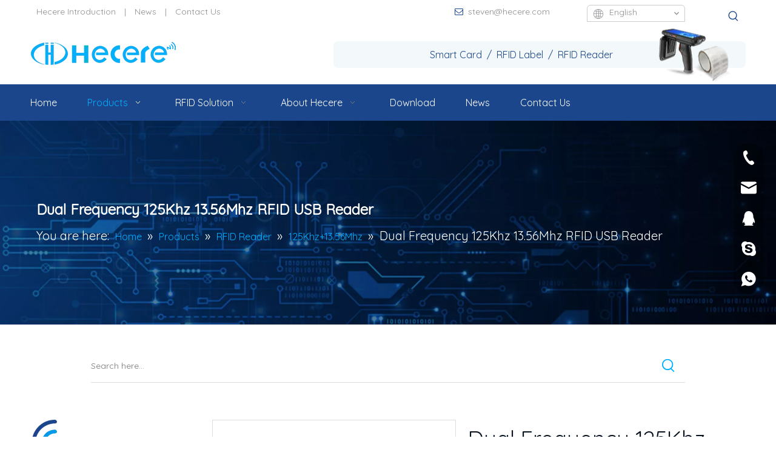

--- FILE ---
content_type: text/html;charset=utf-8
request_url: https://www.hecere.com/Dual-Frequency-125Khz-13-56Mhz-RFID-USB-Reader-pd49389756.html
body_size: 67598
content:
<!DOCTYPE html> <html lang="en" prefix="og: http://ogp.me/ns#" style="height: auto;"> <head> <link rel="preconnect" href="https://imrorwxhkirnlm5q-static.micyjz.com"/> <link rel="preconnect" href="https://rprorwxhkirnlm5q-static.micyjz.com"/> <link rel="preconnect" href="https://jrrorwxhkirnlm5p-static.micyjz.com"/><script>document.write=function(e){documentWrite(document.currentScript,e)};function documentWrite(documenturrentScript,e){var i=document.createElement("span");i.innerHTML=e;var o=i.querySelectorAll("script");if(o.length)o.forEach(function(t){if(t.src&&t.src!=""){var script=document.createElement("script");script.src=t.src;document.body.appendChild(script)}});document.body.appendChild(i)}
window.onloadHack=function(func){if(!!!func||typeof func!=="function")return;if(document.readyState==="complete")func();else if(window.addEventListener)window.addEventListener("load",func,false);else if(window.attachEvent)window.attachEvent("onload",func,false)};</script> <title>Dual Frequency 125Khz 13.56Mhz USB RFID Reader</title> <meta name="keywords" content=""/> <meta name="description" content="Dual Frequency 125Khz 13.56Mhz USB RFID Reader"/> <link data-type="dns-prefetch" data-domain="jrrorwxhkirnlm5p-static.micyjz.com" rel="dns-prefetch" href="//jrrorwxhkirnlm5p-static.micyjz.com"> <link data-type="dns-prefetch" data-domain="imrorwxhkirnlm5q-static.micyjz.com" rel="dns-prefetch" href="//imrorwxhkirnlm5q-static.micyjz.com"> <link data-type="dns-prefetch" data-domain="rprorwxhkirnlm5q-static.micyjz.com" rel="dns-prefetch" href="//rprorwxhkirnlm5q-static.micyjz.com"> <link rel="amphtml" href="https://www.hecere.com/amp/Dual-Frequency-125Khz-13-56Mhz-RFID-USB-Reader-pd49389756.html"/> <link rel="canonical" href="https://www.hecere.com/Dual-Frequency-125Khz-13-56Mhz-RFID-USB-Reader-pd49389756.html"/> <meta http-equiv="X-UA-Compatible" content="IE=edge"/> <meta name="renderer" content="webkit"/> <meta http-equiv="Content-Type" content="text/html; charset=utf-8"/> <meta name="viewport" content="width=device-width, initial-scale=1, user-scalable=no"/> <link href="https://imrorwxhkirnlm5q-static.micyjz.com/cloud/lmBqiKrkRlqSroqnpmoq/Reader-800-800.jpg" as="image" rel="preload" fetchpriority="high"/> <link rel="icon" href="//imrorwxhkirnlm5q-static.micyjz.com/cloud/loBqiKrkRlqSollpimoq/favicon.ico"> <link rel="preload" type="text/css" as="style" href="//imrorwxhkirnlm5q-static.micyjz.com/concat/doikKB99e3RsiSlqlonijpoonkl/static/assets/widget/mobile_head/style08/style08.css,/static/assets/widget/mobile_head/css/headerStyles.css,/static/assets/widget/style/component/langBar/langBar.css,/static/assets/widget/style/component/follow/widget_setting_iconSize/iconSize24.css,/static/assets/style/bootstrap/cus.bootstrap.grid.system.css,/static/assets/style/fontAwesome/4.7.0/css/font-awesome.css,/static/assets/style/iconfont/iconfont.css,/static/assets/widget/script/plugins/gallery/colorbox/colorbox.css,/static/assets/style/bootstrap/cus.bootstrap.grid.system.split.css,/static/assets/widget/style/component/graphic/graphic.css,/static/assets/widget/script/plugins/picture/animate.css,/static/assets/widget/style/component/pictureNew/widget_setting_description/picture.description.css,/static/assets/widget/style/component/pictureNew/public/public.css,/static/assets/widget/script/plugins/tooltipster/css/tooltipster.css" onload="this.onload=null;this.rel='stylesheet'"/> <link rel="preload" type="text/css" as="style" href="//rprorwxhkirnlm5q-static.micyjz.com/concat/8pijKBev2wRziSlqlonijpoonkl/static/assets/widget/style/component/follow/public/public.css,/static/assets/widget/style/component/onlineService/public/public.css,/static/assets/widget/style/component/onlineService/widget_setting_showStyle/float.css,/static/assets/widget/style/component/onlineService/widget_setting_showStyle/style13.css" onload="this.onload=null;this.rel='stylesheet'"/> <link rel="stylesheet" type="text/css" href="//imrorwxhkirnlm5q-static.micyjz.com/concat/doikKB99e3RsiSlqlonijpoonkl/static/assets/widget/mobile_head/style08/style08.css,/static/assets/widget/mobile_head/css/headerStyles.css,/static/assets/widget/style/component/langBar/langBar.css,/static/assets/widget/style/component/follow/widget_setting_iconSize/iconSize24.css,/static/assets/style/bootstrap/cus.bootstrap.grid.system.css,/static/assets/style/fontAwesome/4.7.0/css/font-awesome.css,/static/assets/style/iconfont/iconfont.css,/static/assets/widget/script/plugins/gallery/colorbox/colorbox.css,/static/assets/style/bootstrap/cus.bootstrap.grid.system.split.css,/static/assets/widget/style/component/graphic/graphic.css,/static/assets/widget/script/plugins/picture/animate.css,/static/assets/widget/style/component/pictureNew/widget_setting_description/picture.description.css,/static/assets/widget/style/component/pictureNew/public/public.css,/static/assets/widget/script/plugins/tooltipster/css/tooltipster.css"/> <link rel="stylesheet" type="text/css" href="//rprorwxhkirnlm5q-static.micyjz.com/concat/8pijKBev2wRziSlqlonijpoonkl/static/assets/widget/style/component/follow/public/public.css,/static/assets/widget/style/component/onlineService/public/public.css,/static/assets/widget/style/component/onlineService/widget_setting_showStyle/float.css,/static/assets/widget/style/component/onlineService/widget_setting_showStyle/style13.css"/> <link rel="preload" type="text/css" as="style" href="//rprorwxhkirnlm5q-static.micyjz.com/concat/3piiKBwbh8RfiSoqlprqimiqorl/static/assets/widget/style/component/quicknavigation/quicknavigation.css,/static/assets/widget/style/component/langBar/langBar.css,/static/assets/widget/style/component/prodSearchNew/prodSearchNew.css,/static/assets/widget/style/component/prodsearch/prodsearch.css,/static/assets/widget/script/plugins/smartmenu/css/navigation.css,/static/assets/widget/style/component/position/position.css,/static/assets/widget/style/component/prodGroupCategory/prodGroupCategory.css,/static/assets/widget/style/component/articlecategory/slightsubmenu.css,/static/assets/widget/style/component/prodGroupCategory/proGroupCategoryFix.css,/static/assets/widget/style/component/form/form.css,/static/assets/widget/script/plugins/form/select2.css,/static/assets/widget/style/component/inquire/inquire.css,/static/assets/widget/script/plugins/air-datepicker/css/datepicker.css,/static/assets/widget/style/component/proddetail/public/public.css" onload="this.onload=null;this.rel='stylesheet'"/> <link rel="preload" type="text/css" as="style" href="//jrrorwxhkirnlm5p-static.micyjz.com/concat/triqKB7uv2RsiSoqlprqimiqorl/static/assets/widget/style/component/proddetail/public/comment.css,/static/assets/widget/style/component/proddetail/label/label.css,/static/assets/widget/style/component/orderList/public/public.css,/static/assets/widget/script/plugins/videojs/video-js.min.css,/static/assets/widget/script/plugins/select2/select2.css,/static/assets/widget/style/component/tiptap_richText/tiptap_richText.css,/static/assets/widget/script/plugins/easyzoom/css/easyzoom.css,/static/assets/widget/script/plugins/gallery/colorbox/colorbox.css,/static/assets/widget/script/plugins/owlcarousel/masterslider.css,/static/assets/widget/script/plugins/owlcarousel/style.css,/static/assets/widget/script/plugins/owlcarousel/ms-showcase2.css,/static/assets/widget/script/plugins/owlcarousel/owl.carousel.css,/static/assets/widget/style/component/proddetail/widget_style/style_2.css,/static/assets/widget/script/plugins/owlcarousel/owl.theme.css" onload="this.onload=null;this.rel='stylesheet'"/> <link rel="preload" type="text/css" as="style" href="//imrorwxhkirnlm5q-static.micyjz.com/concat/soiiKBwa30RaiSoqlprqimiqorl/static/assets/widget/style/component/shoppingcartStatus/shoppingcartStatus.css,/static/assets/widget/script/plugins/slick/slick.css,/static/assets/widget/style/component/prodlistAsync/widget_style/style_11.css" onload="this.onload=null;this.rel='stylesheet'"/> <link rel="stylesheet" type="text/css" href="//rprorwxhkirnlm5q-static.micyjz.com/concat/3piiKBwbh8RfiSoqlprqimiqorl/static/assets/widget/style/component/quicknavigation/quicknavigation.css,/static/assets/widget/style/component/langBar/langBar.css,/static/assets/widget/style/component/prodSearchNew/prodSearchNew.css,/static/assets/widget/style/component/prodsearch/prodsearch.css,/static/assets/widget/script/plugins/smartmenu/css/navigation.css,/static/assets/widget/style/component/position/position.css,/static/assets/widget/style/component/prodGroupCategory/prodGroupCategory.css,/static/assets/widget/style/component/articlecategory/slightsubmenu.css,/static/assets/widget/style/component/prodGroupCategory/proGroupCategoryFix.css,/static/assets/widget/style/component/form/form.css,/static/assets/widget/script/plugins/form/select2.css,/static/assets/widget/style/component/inquire/inquire.css,/static/assets/widget/script/plugins/air-datepicker/css/datepicker.css,/static/assets/widget/style/component/proddetail/public/public.css"/> <link rel="stylesheet" type="text/css" href="//jrrorwxhkirnlm5p-static.micyjz.com/concat/triqKB7uv2RsiSoqlprqimiqorl/static/assets/widget/style/component/proddetail/public/comment.css,/static/assets/widget/style/component/proddetail/label/label.css,/static/assets/widget/style/component/orderList/public/public.css,/static/assets/widget/script/plugins/videojs/video-js.min.css,/static/assets/widget/script/plugins/select2/select2.css,/static/assets/widget/style/component/tiptap_richText/tiptap_richText.css,/static/assets/widget/script/plugins/easyzoom/css/easyzoom.css,/static/assets/widget/script/plugins/gallery/colorbox/colorbox.css,/static/assets/widget/script/plugins/owlcarousel/masterslider.css,/static/assets/widget/script/plugins/owlcarousel/style.css,/static/assets/widget/script/plugins/owlcarousel/ms-showcase2.css,/static/assets/widget/script/plugins/owlcarousel/owl.carousel.css,/static/assets/widget/style/component/proddetail/widget_style/style_2.css,/static/assets/widget/script/plugins/owlcarousel/owl.theme.css"/> <link rel="stylesheet" type="text/css" href="//imrorwxhkirnlm5q-static.micyjz.com/concat/soiiKBwa30RaiSoqlprqimiqorl/static/assets/widget/style/component/shoppingcartStatus/shoppingcartStatus.css,/static/assets/widget/script/plugins/slick/slick.css,/static/assets/widget/style/component/prodlistAsync/widget_style/style_11.css"/> <style>@media(min-width:990px){[data-type="rows"][data-level="rows"]{display:flex}}</style> <style id="speed3DefaultStyle">@supports not(aspect-ratio:1/1){.prodlist-wrap li .prodlist-cell{position:relative;padding-top:100%;width:100%}.prodlist-lists-style-13 .prod_img_a_t13,.prodlist-lists-style-12 .prod_img_a_t12,.prodlist-lists-style-nophoto-11 .prod_img_a_t12{position:unset !important;min-height:unset !important}.prodlist-wrap li .prodlist-picbox img{position:absolute;width:100%;left:0;top:0}}.piclist360 .prodlist-pic4-3 li .prodlist-display{max-width:100%}@media(max-width:600px){.prodlist-fix-num li{width:50% !important}}</style> <template id="appdStylePlace"></template> <link href="//rprorwxhkirnlm5q-static.micyjz.com/theme/omjnKBkilrSRiorkRliSnkmrRliSipSRrjijorirqipjilr/style/style.css" type="text/css" rel="preload" as="style" onload="this.onload=null;this.rel='stylesheet'" data-theme="true"/> <link href="//rprorwxhkirnlm5q-static.micyjz.com/theme/omjnKBkilrSRiorkRliSnkmrRliSipSRrjijorirqipjilr/style/style.css" type="text/css" rel="stylesheet"/> <style guid='u_d27a0da25c174ff895542c0979770f39' emptyRender='true' placeholder='true' type='text/css'></style> <link href="//imrorwxhkirnlm5q-static.micyjz.com/site-res/rokoKBkilrSRkirnlmSRpqlkqmRliSmoljoqRljSjrrnrninkijmRqiSlqlooiokrqrrSRok.css?1746415826635" rel="preload" as="style" onload="this.onload=null;this.rel='stylesheet'" data-extStyle="true" type="text/css" data-extAttr="20250505113927"/> <link href="//imrorwxhkirnlm5q-static.micyjz.com/site-res/rokoKBkilrSRkirnlmSRpqlkqmRliSmoljoqRljSjrrnrninkijmRqiSlqlooiokrqrrSRok.css?1746415826635" data-extAttr="20250505113927" type="text/css" rel="stylesheet"/> <template data-js-type='style_respond' data-type='inlineStyle'></template><template data-js-type='style_head' data-type='inlineStyle'><style guid='3d650d6c-66c2-4c61-a114-46aa41f418f3' pm_pageStaticHack='' jumpName='head' pm_styles='head' type='text/css'>.sitewidget-langBar-20170605143525 .sitewidget-bd .front-icon-box.icon-style i{font-size:16px;color:#333 !important}.sitewidget-langBar-20170605143525 .sitewidget-bd .style21 #qAKpFwtbHmBE-lang-drop-arrow{color:#333 !important}.sitewidget-langBar-20170605143525 .sitewidget-bd .style21 .lang-menu .lang-item a{color:#333 !important}.sitewidget-langBar-20170605143525 .sitewidget-bd .icon-style-i{font-size:16px;color:#333 !important}.sitewidget-langBar-20170605143525 .sitewidget-bd .lang-bar.style18.lang-style .lang-dropdown .block-iconbaseline-down{color:#333 !important}.sitewidget-langBar-20170605143525 .sitewidget-bd .lang-bar.style18.lang-style .lang-dropdown .lang-selected{color:#333 !important}.sitewidget-langBar-20170605143525 .sitewidget-bd .lang-bar.style18.lang-style .lang-dropdown .lang-menu a{color:#333 !important}.sitewidget-langBar-20170605143525 .sitewidget-bd .lang-bar.style18.lang-style .lang-dropdown .lang-menu{border-color:#333 !important}.sitewidget-langBar-20170605143525 .sitewidget-bd .lang-bar.style21.lang-style .lang-dropdown .lang-menu .menu-close-btn i{background:#0a8ef5 !important}.sitewidget-langBar-20170605143525 .sitewidget-bd .front-icon-box i{font-size:20px;color:#333 !important}.sitewidget-langBar-20170605143525 .sitewidget-bd .front-icon-box.icon-style i{font-size:20px;color:#333 !important}.sitewidget-langBar-20170605143525 .sitewidget-bd .front-icon-box i:hover{color:#333 !important}.sitewidget-langBar-20170605143525.sitewidget-langBar .lang-bar>.front-icon-box{display:none}.sitewidget-langBar-20170605143525.sitewidget-langBar .lang-bar.style16 .lang-dropdown .lang-menu{box-sizing:content-box;left:-1px}.sitewidget-prodCategory-20210127142156.category-default-simple .sitewidget-bd>ul>li>a{font-size:16px;line-height:38px;color:#091320}.sitewidget-prodCategory-20210127142156.category-default-simple .sitewidget-bd>ul>li>span{top:7px}.sitewidget-prodCategory-20210127142156.category-default-gray .sitewidget-bd>ul>li>span{right:16px}.sitewidget-prodCategory-20210127142156.category-default-simple .sitewidget-bd>ul>li>a:hover{color:#00aeff}.sitewidget-prodCategory-20210127142156.category-default-simple i.list-mid-dot{top:16px;background:#091320}.sitewidget-prodCategory-20210127142156.category-default-simple .sitewidget-bd>ul>li>a:hover+i.list-mid-dot{background:#00aeff}.sitewidget-prodCategory-20210127142156.category-default-simple .sitewidget-bd li.on>a{color:#00aeff !important}.sitewidget-prodCategory-20210127142156.category-default-simple .sitewidget-bd>ul>li.on>a+i.list-mid-dot{background:#00aeff}.sitewidget-form-20170612101855 #formsubmit{pointer-events:none}.sitewidget-form-20170612101855 #formsubmit.releaseClick{pointer-events:unset}.sitewidget-form-20170612101855 .form-horizontal input,.sitewidget-form-20170612101855 .form-horizontal span:not(.select2-selection--single),.sitewidget-form-20170612101855 .form-horizontal label,.sitewidget-form-20170612101855 .form-horizontal .form-builder button{height:40px !important;line-height:40px !important}.sitewidget-form-20170612101855 .uploadBtn{padding:4px 15px !important;height:40px !important;line-height:40px !important}.sitewidget-form-20170612101855 select,.sitewidget-form-20170612101855 input[type="text"],.sitewidget-form-20170612101855 input[type="password"],.sitewidget-form-20170612101855 input[type="datetime"],.sitewidget-form-20170612101855 input[type="datetime-local"],.sitewidget-form-20170612101855 input[type="date"],.sitewidget-form-20170612101855 input[type="month"],.sitewidget-form-20170612101855 input[type="time"],.sitewidget-form-20170612101855 input[type="week"],.sitewidget-form-20170612101855 input[type="number"],.sitewidget-form-20170612101855 input[type="email"],.sitewidget-form-20170612101855 input[type="url"],.sitewidget-form-20170612101855 input[type="search"],.sitewidget-form-20170612101855 input[type="tel"],.sitewidget-form-20170612101855 input[type="color"],.sitewidget-form-20170612101855 .uneditable-input{height:40px !important}.sitewidget-form-20170612101855.sitewidget-inquire .control-group .controls .select2-container .select2-selection--single .select2-selection__rendered{height:40px !important;line-height:40px !important}.sitewidget-form-20170612101855 textarea.cus-message-input{min-height:40px !important}.sitewidget-form-20170612101855 .add-on,.sitewidget-form-20170612101855 .add-on{height:40px !important;line-height:40px !important}.sitewidget-form-20170612101855 .input-valid-bg{background:#ffece8 !important;outline:0}.sitewidget-form-20170612101855 .input-valid-bg:focus{background:#fff !important;border:1px solid #f53f3f !important}.sitewidget-form-20170612101855 #formsubmit{border:0 solid #429fe5;border-radius:0;background:#00aeff;color:#fff;font-size:14px;width:170px;height:42px}.sitewidget-form-20170612101855 #formsubmit:hover{border:0 solid #333;border-radius:0;background:#1b468c;color:#fff;font-size:16px}.sitewidget-form-20170612101855 #formreset{width:170px;font-size:14px;height:42px}.sitewidget-form-20170612101855 #formreset:hover{font-size:16px}.sitewidget-form-20170612101855 .submitGroup .controls{text-align:left}.sitewidget-form-20170612101855 .multiple-parent input[type='checkbox']+label:before{content:"";display:inline-block;width:12px;height:12px;border:1px solid #888;border-radius:3px;margin-right:6px;margin-left:6px;transition-duration:.2s}.sitewidget-form-20170612101855 .multiple-parent input[type='checkbox']:checked+label:before{width:50%;border-color:#888;border-left-color:transparent;border-top-color:transparent;-webkit-transform:rotate(45deg) translate(1px,-4px);transform:rotate(45deg) translate(1px,-4px);margin-right:12px;width:6px}.sitewidget-form-20170612101855 .multiple-parent input[type="checkbox"]{display:none}.sitewidget-form-20170612101855 .multiple-parent{display:none;width:100%}.sitewidget-form-20170612101855 .multiple-parent ul{list-style:none;width:100%;text-align:left;border-radius:4px;padding:10px 5px;box-sizing:border-box;height:auto;overflow-x:hidden;overflow-y:scroll;box-shadow:0 4px 5px 0 rgb(0 0 0 / 14%),0 1px 10px 0 rgb(0 0 0 / 12%),0 2px 4px -1px rgb(0 0 0 / 30%);background-color:#fff;margin:2px 0 0 0;border:1px solid #ccc;box-shadow:1px 1px 2px rgb(0 0 0 / 10%) inset}.sitewidget-form-20170612101855 .multiple-parent ul::-webkit-scrollbar{width:2px;height:4px}.sitewidget-form-20170612101855 .multiple-parent ul::-webkit-scrollbar-thumb{border-radius:5px;-webkit-box-shadow:inset 0 0 5px rgba(0,0,0,0.2);background:#4e9e97}.sitewidget-form-20170612101855 .multiple-parent ul::-webkit-scrollbar-track{-webkit-box-shadow:inset 0 0 5px rgba(0,0,0,0.2);border-radius:0;background:rgba(202,202,202,0.23)}.sitewidget-form-20170612101855 .multiple-select{width:100%;height:auto;min-height:40px;line-height:40px;border-radius:4px;padding-right:10px;padding-left:10px;box-sizing:border-box;overflow:hidden;background-size:auto 80%;border:1px solid #ccc;box-shadow:1px 1px 2px rgb(0 0 0 / 10%) inset;background-color:#fff;position:relative}.sitewidget-form-20170612101855 .multiple-select:after{content:'';position:absolute;top:50%;right:6px;width:0;height:0;border:8px solid transparent;border-top-color:#888;transform:translateY(calc(-50% + 4px));cursor:pointer}.sitewidget-form-20170612101855 .multiple-select span{line-height:28px;color:#666}.sitewidget-form-20170612101855 .multiple-parent label{color:#333;display:inline-flex;align-items:center;height:30px;line-height:22px;padding:0}.sitewidget-form-20170612101855 .select-content{display:inline-block;border-radius:4px;line-height:23px;margin:2px 2px 0 2px;padding:0 3px;border:1px solid #888;height:auto}.sitewidget-form-20170612101855 .select-delete{cursor:pointer}.sitewidget-form-20170612101855 select[multiple]{display:none}.sitewidget-prodDetail-20141127140104 .proddetail-wrap .video-js video{height:100% !important}.sitewidget-prodDetail-20141127140104 .prodetail-slider .prod-pic-item .prodetail-slider-btn{color:black}.sitewidget-prodDetail-20141127140104 .ms-skin-default .ms-nav-next,.sitewidget-prodDetail-20141127140104 .ms-skin-default .ms-nav-prev{color:black}.sitewidget-prodDetail-20141127140104 .pro-this-prodBrief table{max-width:100%}.sitewidget-prodDetail-20141127140104 #orderModel{display:inline-block}.sitewidget-prodDetail-20141127140104 #paypalBtn #paypal-button-container{padding:0}.sitewidget-prodDetail-20141127140104 #paypalBtn #paypal-button-container .paypal-buttons>iframe.component-frame{z-index:1}.sitewidget-prodDetail-20141127140104 .switch3D{bottom:calc(24px + 114px)}@media(max-width:500px){.sitewidget-prodDetail-20141127140104 .switch3D{bottom:calc(24px + 28px)}}.new-threed-box{position:fixed;top:50%;left:50%;transform:translate(-50%,-50%);box-shadow:0 0 20px 0 rgba(0,0,0,0.2);z-index:10000000000000;line-height:1;border-radius:10px}.new-threed-box iframe{width:950px;height:720px;max-width:100vw;max-height:100vh;border-radius:10px;border:0}.new-threed-box iframe .only_full_width{display:block !important}.new-threed-box .close{position:absolute;right:11px;top:12px;width:18px;height:18px;cursor:pointer}@media(max-width:800px){.new-threed-box iframe{width:100vw;height:100vh;border-radius:0}.new-threed-box{border-radius:0}}.sitewidget-prodDetail-20141127140104 .sitewidget-bd .tinymce-render-box *{all:revert-layer}.sitewidget-prodDetail-20141127140104 .sitewidget-bd .tinymce-render-box img{vertical-align:middle;max-width:100%}.sitewidget-prodDetail-20141127140104 .sitewidget-bd .tinymce-render-box iframe{max-width:100%}.sitewidget-prodDetail-20141127140104 .sitewidget-bd .tinymce-render-box table{border-collapse:collapse}.sitewidget-prodDetail-20141127140104 .sitewidget-bd .tinymce-render-box *{margin:0}.sitewidget-prodDetail-20141127140104 .sitewidget-bd .tinymce-render-box table:not([cellpadding]) td,.sitewidget-prodDetail-20141127140104 .sitewidget-bd .tinymce-render-box table:not([cellpadding]) th{padding:.4rem}.sitewidget-prodDetail-20141127140104 .sitewidget-bd .tinymce-render-box table[border]:not([border="0"]):not([style*=border-width]) td,.sitewidget-prodDetail-20141127140104 .sitewidget-bd .tinymce-render-box table[border]:not([border="0"]):not([style*=border-width]) th{border-width:1px}.sitewidget-prodDetail-20141127140104 .sitewidget-bd .tinymce-render-box table[border]:not([border="0"]):not([style*=border-style]) td,.sitewidget-prodDetail-20141127140104 .sitewidget-bd .tinymce-render-box table[border]:not([border="0"]):not([style*=border-style]) th{border-style:solid}.sitewidget-prodDetail-20141127140104 .sitewidget-bd .tinymce-render-box table[border]:not([border="0"]):not([style*=border-color]) td,.sitewidget-prodDetail-20141127140104 .sitewidget-bd .tinymce-render-box table[border]:not([border="0"]):not([style*=border-color]) th{border-color:#ccc}.sitewidget-prodDetail-20141127140104 .sitewidget-bd h1.this-description-name{font-size:36px;line-height:42px;letter-spacing:0;text-align:left;color:#091320}.sitewidget-prodDetail-20141127140104 .proddetail-wrap .prod-specifics-brand label,.sitewidget-prodDetail-20141127140104 .proddetail-wrap .prod-specifics-num label,.sitewidget-prodDetail-20141127140104 .proddetails-detial-wrap .pro-itemspecifics-list>li label,.sitewidget-prodDetail-20141127140104 .proddetails-detial-wrap .proddetail-pic600 .pro-info-list>li label{font-size:16px;line-height:20px;letter-spacing:0;color:#091320}.sitewidget-prodDetail-20141127140104 .proddetail-wrap .prod-specifics-brand p,.sitewidget-prodDetail-20141127140104 .proddetail-wrap .prod-specifics-num p,.sitewidget-prodDetail-20141127140104 .proddetails-detial-wrap .pro-itemspecifics-list>li p,.sitewidget-prodDetail-20141127140104 .proddetails-detial-wrap .proddetail-pic600 .pro-info-list>li p{font-size:14px;line-height:20px;letter-spacing:0;color:#8c8d8f}.sitewidget-prodDetail-20141127140104 .prod_member_desc{position:relative}.sitewidget-prodDetail-20141127140104 .prod_member_desc .prod_member_desc_pop{display:none;position:absolute;border:1px solid #ccc;background:#fff;width:300px;border-radius:6px;padding:5px 8px;left:0;z-index:1000}.sitewidget-prodDetail-20141127140104 .prod_member_desc .prod_member_desc_icon{margin:0 1px;width:12px;height:12px;cursor:pointer;transform:translateY(-4px)}.sitewidget-prodDetail-20141127140104 .prodDetail-tab-style .detial-cont-prodescription .detial-cont-tabslabel li a{font-size:20px;color:#fff}.sitewidget-prodDetail-20141127140104 .prodDetail-tab-style .detial-cont-prodescription .detial-cont-tabslabel,.sitewidget-prodDetail-20141127140104 .prodDetail-tab-style .detial-cont-prodescription .detial-cont-tabslabel li{background-color:#00aeff;line-height:48px}.sitewidget-prodDetail-20141127140104 .prodDetail-tab-style .detial-cont-prodescription .detial-cont-tabslabel li{height:48px}.sitewidget-prodDetail-20141127140104 .prodDetail-tab-style .detial-cont-prodescription .detial-cont-tabslabel li.on{background-color:#1b468c;border-color:#1b468c}.sitewidget-prodDetail-20141127140104 .prodDetail-tab-style .detial-cont-prodescription .detial-cont-tabslabel li.on a{color:#fff}.sitewidget-prodDetail-20141127140104 .prodDetail-tab-hover-event .detial-cont-prodescription .detial-cont-tabslabel li a{line-height:48px}.sitewidget-prodDetail-20141127140104 .page-width-container .detial-wrap-cont .detial-cont-index .tab-change-container{height:49px}.sitewidget-prodDetail-20141127140104 .page-width-container .detial-wrap-cont .detial-cont-index .detial-cont-prodescription .detial-cont-tabslabel{height:49px}.sitewidget-prodDetail-20141127140104 .page-width-container .detial-wrap-cont .detial-cont-index .detial-cont-prodescription .detial-cont-tabslabel li.on{background-color:#1b468c;border-color:#1b468c}.sitewidget-prodDetail-20141127140104 .page-width-container .detial-wrap-cont .detial-cont-index .detial-cont-prodescription .detial-cont-tabslabel li.on a{color:#fff}.sitewidget-prodDetail-20141127140104 .page-width-container .detial-wrap-cont .detial-cont-index .detial-cont-prodescription .detial-cont-tabslabel li{background-color:#00aeff}.sitewidget-form-20210126175656 #formsubmit{pointer-events:none}.sitewidget-form-20210126175656 #formsubmit.releaseClick{pointer-events:unset}.sitewidget-form-20210126175656 .form-horizontal input,.sitewidget-form-20210126175656 .form-horizontal span:not(.select2-selection--single),.sitewidget-form-20210126175656 .form-horizontal label,.sitewidget-form-20210126175656 .form-horizontal .form-builder button{height:30px !important;line-height:30px !important}.sitewidget-form-20210126175656 .uploadBtn{padding:4px 15px !important;height:30px !important;line-height:30px !important}.sitewidget-form-20210126175656 select,.sitewidget-form-20210126175656 input[type="text"],.sitewidget-form-20210126175656 input[type="password"],.sitewidget-form-20210126175656 input[type="datetime"],.sitewidget-form-20210126175656 input[type="datetime-local"],.sitewidget-form-20210126175656 input[type="date"],.sitewidget-form-20210126175656 input[type="month"],.sitewidget-form-20210126175656 input[type="time"],.sitewidget-form-20210126175656 input[type="week"],.sitewidget-form-20210126175656 input[type="number"],.sitewidget-form-20210126175656 input[type="email"],.sitewidget-form-20210126175656 input[type="url"],.sitewidget-form-20210126175656 input[type="search"],.sitewidget-form-20210126175656 input[type="tel"],.sitewidget-form-20210126175656 input[type="color"],.sitewidget-form-20210126175656 .uneditable-input{height:30px !important}.sitewidget-form-20210126175656.sitewidget-inquire .control-group .controls .select2-container .select2-selection--single .select2-selection__rendered{height:30px !important;line-height:30px !important}.sitewidget-form-20210126175656 textarea.cus-message-input{min-height:30px !important}.sitewidget-form-20210126175656 .add-on,.sitewidget-form-20210126175656 .add-on{height:30px !important;line-height:30px !important}.sitewidget-form-20210126175656 .input-valid-bg{background:#ffece8 !important;outline:0}.sitewidget-form-20210126175656 .input-valid-bg:focus{background:#fff !important;border:1px solid #f53f3f !important}.sitewidget-form-20210126175656 #formsubmit{border:0 solid #2e6da4;border-radius:0;background:#00aeff;color:#fff;font-size:14px;width:100%;height:46px}.sitewidget-form-20210126175656 #formsubmit:hover{border:0 solid #204d74;border-radius:0;background:rgba(0,174,255,0.72);color:#fff;font-size:14px}.sitewidget-form-20210126175656 #formreset{width:100%;font-size:14px;height:46px}.sitewidget-form-20210126175656 #formreset:hover{font-size:14px}.sitewidget-form-20210126175656 .submitGroup .controls{text-align:left}.sitewidget-form-20210126175656 .multiple-parent input[type='checkbox']+label:before{content:"";display:inline-block;width:12px;height:12px;border:1px solid #888;border-radius:3px;margin-right:6px;margin-left:6px;transition-duration:.2s}.sitewidget-form-20210126175656 .multiple-parent input[type='checkbox']:checked+label:before{width:50%;border-color:#888;border-left-color:transparent;border-top-color:transparent;-webkit-transform:rotate(45deg) translate(1px,-4px);transform:rotate(45deg) translate(1px,-4px);margin-right:12px;width:6px}.sitewidget-form-20210126175656 .multiple-parent input[type="checkbox"]{display:none}.sitewidget-form-20210126175656 .multiple-parent{display:none;width:100%}.sitewidget-form-20210126175656 .multiple-parent ul{list-style:none;width:100%;text-align:left;border-radius:4px;padding:10px 5px;box-sizing:border-box;height:auto;overflow-x:hidden;overflow-y:scroll;box-shadow:0 4px 5px 0 rgb(0 0 0 / 14%),0 1px 10px 0 rgb(0 0 0 / 12%),0 2px 4px -1px rgb(0 0 0 / 30%);background-color:#fff;margin:2px 0 0 0;border:1px solid #ccc;box-shadow:1px 1px 2px rgb(0 0 0 / 10%) inset}.sitewidget-form-20210126175656 .multiple-parent ul::-webkit-scrollbar{width:2px;height:4px}.sitewidget-form-20210126175656 .multiple-parent ul::-webkit-scrollbar-thumb{border-radius:5px;-webkit-box-shadow:inset 0 0 5px rgba(0,0,0,0.2);background:#4e9e97}.sitewidget-form-20210126175656 .multiple-parent ul::-webkit-scrollbar-track{-webkit-box-shadow:inset 0 0 5px rgba(0,0,0,0.2);border-radius:0;background:rgba(202,202,202,0.23)}.sitewidget-form-20210126175656 .multiple-select{width:100%;height:auto;min-height:40px;line-height:40px;border-radius:4px;padding-right:10px;padding-left:10px;box-sizing:border-box;overflow:hidden;background-size:auto 80%;border:1px solid #ccc;box-shadow:1px 1px 2px rgb(0 0 0 / 10%) inset;background-color:#fff;position:relative}.sitewidget-form-20210126175656 .multiple-select:after{content:'';position:absolute;top:50%;right:6px;width:0;height:0;border:8px solid transparent;border-top-color:#888;transform:translateY(calc(-50% + 4px));cursor:pointer}.sitewidget-form-20210126175656 .multiple-select span{line-height:28px;color:#666}.sitewidget-form-20210126175656 .multiple-parent label{color:#333;display:inline-flex;align-items:center;height:30px;line-height:22px;padding:0}.sitewidget-form-20210126175656 .select-content{display:inline-block;border-radius:4px;line-height:23px;margin:2px 2px 0 2px;padding:0 3px;border:1px solid #888;height:auto}.sitewidget-form-20210126175656 .select-delete{cursor:pointer}.sitewidget-form-20210126175656 select[multiple]{display:none}</style></template><template data-js-type='style_respond' data-type='inlineStyle'></template><template data-js-type='style_head' data-type='inlineStyle'></template><script data-ignoreMinify="true">
	function loadInlineStyle(){
		var allInlineStyle = document.querySelectorAll("template[data-type='inlineStyle']");
		var length = document.querySelectorAll("template[data-type='inlineStyle']").length;
		for(var i = 0;i < length;i++){
			var style = allInlineStyle[i].innerHTML;
			allInlineStyle[i].outerHTML = style;
		}
	}
loadInlineStyle();
</script> <link rel='preload' as='style' onload='this.onload=null;this.rel="stylesheet"' href='https://fonts.googleapis.com/css?family=Lato:400,700|Quicksand&display=swap' data-type='1' type='text/css' media='all'/> <script type="text/javascript" data-src="//jrrorwxhkirnlm5p-static.micyjz.com/static/t-oiBpBKwKnkzwsp7n/assets/script/jquery-1.11.0.concat.js"></script> <script type="text/javascript" data-src="//ld-analytics.micyjz.com/lqilKBnkmrRlrSSRRQRiiSnnrqir/ltm-web.js?v=1746416367000"></script><script type="text/x-delay-ids" data-type="delayIds" data-device="pc" data-xtype="0" data-delayIds='[57467724,111636694,57467694,111635204,111636804,111636564,57467714,111642584,57467114,111727694,111727904,57468644,57468774,111727494,57468764,111727514,111726814,57468634,57466934,111726834,111722804,111678824,111678954,63445259,111678924,111678894,57854644,111695554,63435049,111674234,111696444,111776894,111678864,111671614,111678834]'></script> <script>(function(w,d,s,l,i){w[l]=w[l]||[];w[l].push({"gtm.start":(new Date).getTime(),event:"gtm.js"});var f=d.getElementsByTagName(s)[0],j=d.createElement(s),dl=l!="dataLayer"?"\x26l\x3d"+l:"";j.async=true;j.src="https://www.googletagmanager.com/gtm.js?id\x3d"+i+dl;f.parentNode.insertBefore(j,f)})(window,document,"script","dataLayer","GTM-M4ZLC4T");</script> <script guid='cfaae9ba-c584-4a74-b0c4-6d9f05e05560' pm_pageStaticHack='true' jumpName='head' pm_scripts='head' type='text/javascript'>try{(function(window,undefined){var phoenixSite=window.phoenixSite||(window.phoenixSite={});phoenixSite.lanEdition="EN_US";var page=phoenixSite.page||(phoenixSite.page={});page.cdnUrl="//imrorwxhkirnlm5q-static.micyjz.com";page.siteUrl="https://www.hecere.com";page.lanEdition=phoenixSite.lanEdition;page._menu_prefix="";page._menu_trans_flag="";page._captcha_domain_prefix="captcha.c";page._pId="AIApfHyijoRZ";phoenixSite._sViewMode="true";phoenixSite._templateSupport="false";phoenixSite._singlePublish=
"false"})(this)}catch(e){try{console&&console.log&&console.log(e)}catch(e){}};</script> <script async src="https://www.googletagmanager.com/gtag/js?id=UA-148967482-1"></script><script>window.dataLayer=window.dataLayer||[];function gtag(){dataLayer.push(arguments)}gtag("js",new Date);gtag("config","UA-148967482-1");</script> <script id='u_ad0817fa6ab746828ebcfac1939c125c' guid='u_ad0817fa6ab746828ebcfac1939c125c' pm_script='init_top' type='text/javascript'>try{(function(window,undefined){var datalazyloadDefaultOptions=window.datalazyloadDefaultOptions||(window.datalazyloadDefaultOptions={});datalazyloadDefaultOptions["version"]="3.0.0";datalazyloadDefaultOptions["isMobileViewer"]="false";datalazyloadDefaultOptions["hasCLSOptimizeAuth"]="false";datalazyloadDefaultOptions["_version"]="3.0.0";datalazyloadDefaultOptions["isPcOptViewer"]="false"})(this);(function(window,undefined){window.__ph_optSet__='{"loadImgType":"0","isOpenFlagUA":true,"docReqType":"0","docDecrease":"1","docCallback":"1","v30NewMode":"1","idsVer":"1"}'})(this)}catch(e){try{console&&
console.log&&console.log(e)}catch(e){}};</script> <script id='u_8c7f284e48af4844bf9e545d9ab76012' guid='u_8c7f284e48af4844bf9e545d9ab76012' type='text/javascript'>try{var thisUrl=location.host;var referUrl=document.referrer;if(referUrl.indexOf(thisUrl)==-1)localStorage.setItem("landedPage",document.URL)}catch(e){try{console&&console.log&&console.log(e)}catch(e){}};</script> </head> <body class=" frontend-body-canvas "> <template data-js-type='globalBody' data-type='code_template'> <noscript><iframe src="https://www.googletagmanager.com/ns.html?id=GTM-M4ZLC4T" height="0" width="0" style="display:none;visibility:hidden"></iframe></noscript> </template> <div id='backstage-headArea' headFlag='1' class='hideForMobile'><div class="outerContainer" data-mobileBg="true" id="outerContainer_1611639514839" data-type="outerContainer" data-level="rows"><div class="container" data-type="container" data-level="rows" cnttype="backstage-container-mark"><div class="row" data-type="rows" data-level="rows" data-attr-xs="null" data-attr-sm="null"><div class="col-md-7" id="column_1611639135479" data-type="columns" data-level="columns"><div id="location_1611639135482" data-type="locations" data-level="rows"><div class="backstage-stwidgets-settingwrap" scope="0" settingId="ZgKBLVbYFMfE" id="component_ZgKBLVbYFMfE" relationCommonId="AIApfHyijoRZ" classAttr="sitewidget-quickNav-20210126133834"> <div class="sitewidget-quicknavigation sitewidget-quickNav-20210126133834 "> <div class="sitewidget-hd "> </div> <div class="sitewidget-bd "> <p> <a title="Hecere Introduction" style="margin:0 10px " target="" href="/about-hecere.html">Hecere Introduction</a> <span style="letter-spacing: 0px;">|</span> <a title="News" style="margin:0 10px " target="" href="/news.html">News</a> <span style="letter-spacing: 0px;">|</span> <a title="Contact Us" style="margin:0 10px " target="" href="/contactus.html">Contact Us</a> </p> </div> <style>.sitewidget-quickNav-20210126133834 .sitewidget-bd a.on,.sitewidget-quickNav-20210126133834 .sitewidget-bd a.anchor-light{color:#00aeff}</style> </div> <script type="text/x-delay-script" data-id="ZgKBLVbYFMfE" data-jsLazyloadType="1" data-alias="quickNav" data-jsLazyload='true' data-type="component" data-jsDepand='' data-jsThreshold='5' data-cssDepand='' data-cssThreshold='5'>(function(window,$,undefined){try{$(function(){$(".sitewidget-quickNav-20210126133834 .sitewidget-bd").show();phoenixSite.sitewidgets.addMarkWithUrlPathname(".sitewidget-quickNav-20210126133834 a");window.addEventListener("scroll",function(){var anchorList=[];for(var index=0;index<$(".sitewidget-quickNav-20210126133834 a").length;index++){var element=$(".sitewidget-quickNav-20210126133834 a")[index];var _this=$(element);if($(_this).attr("href").indexOf("#")===0){var id=$(_this).attr("href").substr(1);
try{var anchorEndTop=$("#"+id).offset().top-10;anchorList.push({top:anchorEndTop,id:id})}catch(e){console.log(e)}}}anchorList.sort(function(a,b){return a.top-b.top});if(anchorList&&anchorList.length>0)if(anchorList[0].top>0&&$(window).scrollTop()<anchorList[0].top)$(".sitewidget-quickNav-20210126133834 a").removeClass("anchor-light");else if($(window).scrollTop()>=anchorList[anchorList.length-1].top){$(".sitewidget-quickNav-20210126133834 a[href\x3d#"+anchorList[anchorList.length-1].id+"]").addClass("anchor-light");
$(".sitewidget-quickNav-20210126133834 a").not("[href\x3d#"+anchorList[anchorList.length-1].id+"]").removeClass("anchor-light")}else for(var idx=0;idx<anchorList.length;idx++)if(anchorList[idx+1]&&$(window).scrollTop()>=anchorList[idx].top&&$(window).scrollTop()<anchorList[idx+1].top){$(".sitewidget-quickNav-20210126133834 a[href\x3d#"+anchorList[idx].id+"]").addClass("anchor-light");$(".sitewidget-quickNav-20210126133834 a").not("[href\x3d#"+anchorList[idx].id+"]").removeClass("anchor-light")}})})}catch(e){try{console&&
console.log&&console.log(e)}catch(e){}}})(window,$);</script></div> </div></div><div class="col-md-2" id="column_1611639762926" data-type="columns" data-level="columns"><div id="location_1611639762927" data-type="locations" data-level="rows"><div class="backstage-stwidgets-settingwrap " id="component_qypLqgQDbalE" data-scope="0" data-settingId="qypLqgQDbalE" data-relationCommonId="AIApfHyijoRZ" data-classAttr="sitewidget-text-20210126134240"> <div class="sitewidget-text sitewidget-text-20210126134240 sitewidget-olul-liststyle"> <div class=" sitewidget-bd "> <span style="color:#1b468c;"><i class="fa"></i></span>&nbsp; <a href="mailto:steven@hecere.com" rel="nofollow">steven@hecere.com</a> </div> </div> <script type="text/x-delay-script" data-id="qypLqgQDbalE" data-jsLazyloadType="1" data-alias="text" data-jsLazyload='true' data-type="component" data-jsDepand='["//rprorwxhkirnlm5q-static.micyjz.com/static/t-iiBpBKzKqwjngw7l/assets/widget/script/compsettings/comp.text.settings.js"]' data-jsThreshold='5' data-cssDepand='' data-cssThreshold='5'>(function(window,$,undefined){})(window,$);</script><template data-type='js_template' data-settingId='qypLqgQDbalE'><script id='u_afb9a59f84334b64aa04b81fd4467936' guid='u_afb9a59f84334b64aa04b81fd4467936' type='text/javascript'>try{$(function(){$(".sitewidget-text-20210126134240 .sitewidget-bd a").each(function(){if($(this).attr("href"))if($(this).attr("href").indexOf("#")!=-1){console.log("anchor-link",$(this));$(this).attr("anchor-link","true")}})})}catch(e){try{console&&console.log&&console.log(e)}catch(e){}};</script></template> </div> </div></div><div class="col-md-2" id="column_1611639731574" data-type="columns" data-level="columns"><div id="location_1611639731575" data-type="locations" data-level="rows"><div class="backstage-stwidgets-settingwrap" scope="0" settingId="qAKpFwtbHmBE" id="component_qAKpFwtbHmBE" relationCommonId="AIApfHyijoRZ" classAttr="sitewidget-langBar-20170605143525"> <div class="sitewidget-langBar sitewidget-langBar-20170605143525"> <div class="sitewidget-bd"> <div class="lang-bar lang-bar-right style16 "> <div class="front-icon-box " id="qAKpFwtbHmBE-lang-front-icon"> </div> <div class="lang-dropdown withFrontIconIn"> <i class="lang-dropdown-front-icon font-icon block-icon block-iconyuyanlan " id="lang-dropdown-front-icon-in" aria-hidden="true"></i> <div class="lang-selected">English</div> <i class="lang-arrow font-icon block-icon block-iconbaseline-down" aria-hidden="true" id="qAKpFwtbHmBE-lang-drop-arrow"></i> <ul class="lang-menu" id="qAKpFwtbHmBE-lang-drop-menu" style="margin-top: 0"> <li class="lang-item" data-lanCode="31" data-default="0"><a target="_blank" href='http://hi.hecere.com' target="_blank">हिन्दी</a></li> <li class="lang-item" data-lanCode="20" data-default="0"><a target="_blank" href='http://ms.hecere.com' target="_blank">Melayu</a></li> <li class="lang-item" data-lanCode="11" data-default="0"><a target="_blank" href='http://kr.hecere.com' target="_blank">한국어</a></li> <li class="lang-item" data-lanCode="9" data-default="0"><a target="_blank" href='http://it.hecere.com' target="_blank">Italiano</a></li> <li class="lang-item" data-lanCode="8" data-default="0"><a target="_blank" href='http://de.hecere.com' target="_blank">Deutsch</a></li> <li class="lang-item" data-lanCode="7" data-default="0"><a target="_blank" href='http://pt.hecere.com' target="_blank">Português</a></li> <li class="lang-item" data-lanCode="5" data-default="0"><a target="_blank" href='http://ru.hecere.com' target="_blank">Pусский</a></li> <li class="lang-item" data-lanCode="4" data-default="0"><a target="_blank" href='http://fr.hecere.com' target="_blank">Français</a></li> <li class="lang-item" data-lanCode="3" data-default="0"><a target="_blank" href='http://sa.hecere.com' target="_blank">العربية</a></li> <li class="lang-item" data-lanCode="6" data-default="0"><a target="_blank" href='https://es.hecere.com' target="_blank">Español</a></li> </ul> </div> </div> </div> </div> <style>.sitewidget-langBar .lang-bar.style17 .lang-dropdown .lang-menu{display:none}</style> <template data-type='js_template' data-settingId='qAKpFwtbHmBE'><script id='u_62f562cc72cc445fa5c03038b9ce9694' guid='u_62f562cc72cc445fa5c03038b9ce9694' type='text/javascript'>try{function sortableli(el,data,value){var newArr=[];if(value=="0"||value=="1"||value=="2"||value=="3"||value=="4"||value=="5"||value=="6"||value=="7"||value=="8"||value=="12"||value=="14"){for(var i=0;i<data.length;i++)el.find(".lang-cont").each(function(){if(data[i].isDefault=="0"){if($(this).attr("data-default")=="0")if($(this).attr("data-lancode")==data[i].islanCode){var cloneSpan=$(this).clone(true);newArr.push(cloneSpan)}}else if($(this).attr("data-default")=="1")if($(this).attr("data-lancode")==
data[i].islanCode){var cloneSpan=$(this).clone(true);newArr.push(cloneSpan)}});if(value=="0"||value=="6"||value=="3")var langDivMid=' \x3cspan class\x3d"lang-div-mid"\x3e|\x3c/span\x3e ';else if(value=="1"||value=="4"||value=="7"||value=="14")var langDivMid=' \x3cspan class\x3d"lang-div-mid"\x3e\x3c/span\x3e ';else if(value=="2"||value=="12"||value=="5"||value=="8")var langDivMid=' \x3cspan class\x3d"lang-div-mid"\x3e/\x3c/span\x3e ';else var langDivMid=' \x3cspan class\x3d"lang-div-mid"\x3e|\x3c/span\x3e ';
if(newArr.length>=0){el.find("span").remove();for(var i=0;i<newArr.length;i++){el.append(newArr[i]);if(i==newArr.length-1);else el.append(langDivMid)}}}else{for(var i=0;i<data.length;i++)el.find(".lang-item").each(function(){if(data[i].isDefault=="0"){if($(this).attr("data-default")=="0")if($(this).attr("data-lancode")==data[i].islanCode){var cloneSpan=$(this).clone(true);newArr.push(cloneSpan)}}else if($(this).attr("data-default")=="1")if($(this).attr("data-lancode")==data[i].islanCode){var cloneSpan=
$(this).clone(true);newArr.push(cloneSpan)}});if(newArr.length>=0){el.find(".lang-item").remove();for(var i=0;i<newArr.length;i++)if(value=="13")el.find(".langBar-easystyle-sub").append(newArr[i]);else el.find(".lang-menu").append(newArr[i])}}}$(function(){var dom=$(".sitewidget-langBar-20170605143525 .sitewidget-bd .lang-bar");var sortArr="";if(sortArr!=""&&sortArr!=undefined)sortableli(dom,sortArr,16)})}catch(e){try{console&&console.log&&console.log(e)}catch(e){}};</script></template> <script type="text/x-delay-script" data-id="qAKpFwtbHmBE" data-jsLazyloadType="1" data-alias="langBar" data-jsLazyload='true' data-type="component" data-jsDepand='["//jrrorwxhkirnlm5p-static.micyjz.com/static/t-rrBqBKqKlnzlzr7n/assets/widget/script/compsettings/comp.langBar.settings.js"]' data-jsThreshold='5' data-cssDepand='' data-cssThreshold='5'>(function(window,$,undefined){try{$(function(){if(!phoenixSite.phoenixCompSettings||!phoenixSite.phoenixCompSettings.langBar)$.getScript("//imrorwxhkirnlm5q-static.micyjz.com/static/assets/widget/script/compsettings/comp.langBar.settings.js?_\x3d1768470917106",function(){phoenixSite.phoenixCompSettings.langBar.langBarSublist("qAKpFwtbHmBE","16",".sitewidget-langBar-20170605143525")});else phoenixSite.phoenixCompSettings.langBar.langBarSublist("qAKpFwtbHmBE","16",".sitewidget-langBar-20170605143525")})}catch(e){try{console&&
console.log&&console.log(e)}catch(e){}}})(window,$);</script></div> </div></div><div class="col-md-1" id="column_1611639986856" data-type="columns" data-level="columns"><div id="location_1611639986857" data-type="locations" data-level="rows"><div class="backstage-stwidgets-settingwrap " scope="0" settingId="rFKLBgGDQbJE" id="component_rFKLBgGDQbJE" relationCommonId="AIApfHyijoRZ" classAttr="sitewidget-prodSearchNew-20210126134535"> <div class="sitewidget-searchNew sitewidget-prodSearchNew sitewidget-prodSearchNew-20210126134535 prodWrap"> <style type="text/css">.sitewidget-searchNew .search-box-wrap input[type="text"],.sitewidget-searchNew .search-box-wrap button{box-sizing:border-box;border:0;display:block;background:0;padding:0;margin:0}.sitewidget-searchNew .insideLeft-search-box .search-box .search-fix-wrap .flex-wrap{display:flex;width:100%}.sitewidget-searchNew .insideLeft-search-box .search-box .search-fix-wrap input[type="text"]{width:100%}.sitewidget-searchNew .insideLeft-search-box .search-box .search-fix-wrap .flex-wrap .input{flex:1}.sitewidget-searchNew .insideLeft-search-box .search-box .search-fix-wrap{position:relative}.sitewidget-searchNew .insideLeft-search-box .search-box .search-fix-wrap .search-svg{position:absolute;top:0;left:0;display:flex;justify-content:center;align-items:center}.prodDiv.margin20{margin-top:20px}.sitewidget-prodSearchNew-20210126134535 .showUnder-search-box.search-box-wrap{text-align:right}@media(min-width:501px){.sitewidget-prodSearchNew-20210126134535 .slideLeft-search-box-prodDiv{left:auto;right:98px}}.sitewidget-prodSearchNew-20210126134535 .showUnder-search-box .search-icon-btn{width:38px;height:38px;margin:0 1px}.sitewidget-prodSearchNew-20210126134535 .showUnder-search-box .search-icon-btn .icon-svg{width:20px;height:20px;fill:#1b468c}.sitewidget-prodSearchNew-20210126134535 .showUnder-search-box .search-box{width:238px;top:38px;right:0}.sitewidget-prodSearchNew-20210126134535 .showUnder-search-box .search-box form{border:1px solid #ddd;border-radius:0;background-color:#fff}.sitewidget-prodSearchNew-20210126134535 .showUnder-search-box .search-box .search-fix-wrap{margin-right:38px}.sitewidget-prodSearchNew-20210126134535 .showUnder-search-box .search-box .search-fix-wrap .inner-container{position:relative;height:unset;overflow:unset}.sitewidget-prodSearchNew-20210126134535 .showUnder-search-box .search-box .search-fix-wrap{display:flex}.sitewidget-prodSearchNew-20210126134535 .showUnder-search-box .search-box .search-fix-wrap input[type="text"]{height:38px;line-height:38px;font-size:14px;color:#333}.sitewidget-prodSearchNew-20210126134535 .showUnder-search-box .search-box .search-fix-wrap input[type="text"]::-webkit-input-placeholder{color:}.sitewidget-prodSearchNew-20210126134535 .showUnder-search-box .search-box .search-fix-wrap input[type="text"]::-moz-placeholder{color:}.sitewidget-prodSearchNew-20210126134535 .showUnder-search-box .search-box .search-fix-wrap input[type="text"]::-ms-input-placeholder{color:}.sitewidget-prodSearchNew-20210126134535 .showUnder-search-box .search-box .search-fix-wrap button{width:38px;height:38px}.sitewidget-prodSearchNew-20210126134535 .showUnder-search-box .search-box .search-fix-wrap button .icon-svg{width:20px;height:20px;fill:#1b468c}@media(min-width:900px){.sitewidget-prodSearchNew-20210126134535 .positionLeft .search-keywords{line-height:38px}.sitewidget-prodSearchNew-20210126134535 .positionRight .search-keywords{line-height:38px}}.sitewidget-prodSearchNew-20210126134535 .positionDrop .search-keywords{border:1px solid #1b468c;border-top:0}.sitewidget-prodSearchNew-20210126134535 .positionDrop q{margin-left:10px}</style> <div class="sitewidget-bd"> <div class="search-box-wrap showUnder-search-box"> <button class="search-icon-btn" aria-label="Hot Keywords:"> <svg xmlns="http://www.w3.org/2000/svg" xmlns:xlink="http://www.w3.org/1999/xlink" t="1660616305377" class="icon icon-svg shape-search" viewBox="0 0 1024 1024" version="1.1" p-id="26257" width="20" height="20"><defs><style type="text/css">@font-face{font-family:feedback-iconfont;src:url("//at.alicdn.com/t/font_1031158_u69w8yhxdu.woff2?t=1630033759944") format("woff2"),url("//at.alicdn.com/t/font_1031158_u69w8yhxdu.woff?t=1630033759944") format("woff"),url("//at.alicdn.com/t/font_1031158_u69w8yhxdu.ttf?t=1630033759944") format("truetype")}</style></defs><path d="M147.9168 475.5968a291.2768 291.2768 0 1 1 582.5024 0 291.2768 291.2768 0 0 1-582.5024 0z m718.848 412.416l-162.9696-162.8672a362.3424 362.3424 0 0 0 99.4816-249.5488A364.0832 364.0832 0 1 0 439.1936 839.68a361.8304 361.8304 0 0 0 209.5104-66.6624l166.5024 166.5024a36.4544 36.4544 0 0 0 51.5072-51.5072" p-id="26258"/></svg> <svg xmlns="http://www.w3.org/2000/svg" width="20" height="20" viewBox="0 0 20 20" fill="none" class="icon-svg icon-svg-close"> <path d="M11.1667 9.99992L16.4167 4.74992C16.75 4.41658 16.75 3.91658 16.4167 3.58326C16.0833 3.24992 15.5833 3.24992 15.25 3.58326L10 8.83326L4.75001 3.58326C4.41667 3.24992 3.91667 3.24992 3.58335 3.58326C3.25001 3.91658 3.25001 4.41658 3.58335 4.74992L8.83335 9.99992L3.58335 15.2499C3.25001 15.5833 3.25001 16.0833 3.58335 16.4166C3.75001 16.5833 3.95835 16.6666 4.16667 16.6666C4.37499 16.6666 4.58335 16.5833 4.75001 16.4166L10 11.1666L15.25 16.4166C15.4167 16.5833 15.625 16.6666 15.8333 16.6666C16.0417 16.6666 16.25 16.5833 16.4167 16.4166C16.75 16.0833 16.75 15.5833 16.4167 15.2499L11.1667 9.99992Z"/> </svg> </button> <div class="search-box " style="z-index:2"> <form action="/phoenix/admin/prod/search" onsubmit="return checkSubmit(this)" method="get" novalidate> <div class="search-fix-wrap 3"> <div class="inner-container unshow-flag" style="display: none;"> <span class="inner-text unshow-flag"></span> <span class="">&nbsp;:</span> </div> <input type="text" name="searchValue" value="" placeholder="" autocomplete="off" aria-label="searchProd"/> <input type="hidden" name="menuPrefix" value=""/> <input type="hidden" name="searchProdStyle" value=""/> <input type="hidden" name="searchComponentSettingId" value="rFKLBgGDQbJE"/> <button class="search-btn" type="submit" aria-label="Hot Keywords:"> <svg xmlns="http://www.w3.org/2000/svg" xmlns:xlink="http://www.w3.org/1999/xlink" t="1660616305377" class="icon icon-svg shape-search" viewBox="0 0 1024 1024" version="1.1" p-id="26257" width="20" height="20"><defs><style type="text/css">@font-face{font-family:feedback-iconfont;src:url("//at.alicdn.com/t/font_1031158_u69w8yhxdu.woff2?t=1630033759944") format("woff2"),url("//at.alicdn.com/t/font_1031158_u69w8yhxdu.woff?t=1630033759944") format("woff"),url("//at.alicdn.com/t/font_1031158_u69w8yhxdu.ttf?t=1630033759944") format("truetype")}</style></defs><path d="M147.9168 475.5968a291.2768 291.2768 0 1 1 582.5024 0 291.2768 291.2768 0 0 1-582.5024 0z m718.848 412.416l-162.9696-162.8672a362.3424 362.3424 0 0 0 99.4816-249.5488A364.0832 364.0832 0 1 0 439.1936 839.68a361.8304 361.8304 0 0 0 209.5104-66.6624l166.5024 166.5024a36.4544 36.4544 0 0 0 51.5072-51.5072" p-id="26258"/></svg> </button> </div> </form> </div> </div> <script id="prodSearch" type="application/ld+json">
            {
                "@context": "http://schema.org",
                "@type": "WebSite",
                "name" : "Hospital & Homecare Imp. & Exp. Co., Ltd. ",
                "url": "https://www.hecere.com:80",
                "potentialAction": {
                    "@type": "SearchAction",
                    "target": "http://www.hecere.com/phoenix/admin/prod/search?searchValue={search_term_string!''}",
                    "query-input": "required name=search_term_string"
                }
            }
        </script> <div class="prodDiv slideLeft-search-box-prodDiv "> <input type="hidden" id="prodCheckList" name="prodCheckList" value="name&amp;&amp;keyword&amp;&amp;model&amp;&amp;summary&amp;&amp;desc&amp;&amp;all"> <input type="hidden" id="prodCheckIdList" name="prodCheckIdList" value="name&amp;&amp;keyword&amp;&amp;model&amp;&amp;summary&amp;&amp;desc&amp;&amp;all"> <i class="triangle"></i> <ul class="prodUl unshow-flag" id="prodULs"> <li search="rangeAll" class="prodUlLi fontColorS0 fontColorS1hover unshow-flag" id="rangeAll" style="display: none">All</li> <li search="name" class="prodUlLi fontColorS0 fontColorS1hover unshow-flag" id="name" style="display: none">Product Name</li> <li search="keyword" class="prodUlLi fontColorS0 fontColorS1hover unshow-flag" id="keyword" style="display: none">Product Keyword</li> <li search="model" class="prodUlLi fontColorS0 fontColorS1hover unshow-flag" id="model" style="display: none">Product Model</li> <li search="summary" class="prodUlLi fontColorS0 fontColorS1hover unshow-flag" id="summary" style="display: none">Product Summary</li> <li search="desc" class="prodUlLi fontColorS0 fontColorS1hover unshow-flag" id="desc" style="display: none">Product Description</li> <li search="" class="prodUlLi fontColorS0 fontColorS1hover unshow-flag" id="all" style="display: none">Multi Field Search</li> <input type="hidden" value="0" id="funcProdPrivatePropertiesLi"/> </ul> </div> <div class="prodDivrecomend 2"> <ul class="prodUl"> </ul> </div> <svg xmlns="http://www.w3.org/2000/svg" width="0" height="0" class="hide"> <symbol id="icon-search" viewBox="0 0 1024 1024"> <path class="path1" d="M426.667 42.667q78 0 149.167 30.5t122.5 81.833 81.833 122.5 30.5 149.167q0 67-21.833 128.333t-62.167 111.333l242.333 242q12.333 12.333 12.333 30.333 0 18.333-12.167 30.5t-30.5 12.167q-18 0-30.333-12.333l-242-242.333q-50 40.333-111.333 62.167t-128.333 21.833q-78 0-149.167-30.5t-122.5-81.833-81.833-122.5-30.5-149.167 30.5-149.167 81.833-122.5 122.5-81.833 149.167-30.5zM426.667 128q-60.667 0-116 23.667t-95.333 63.667-63.667 95.333-23.667 116 23.667 116 63.667 95.333 95.333 63.667 116 23.667 116-23.667 95.333-63.667 63.667-95.333 23.667-116-23.667-116-63.667-95.333-95.333-63.667-116-23.667z"></path> </symbol> </svg> </div> </div> <template data-type='js_template' data-settingId='rFKLBgGDQbJE'><script id='u_126fe436fdf643ebb37672e7d29249c5' guid='u_126fe436fdf643ebb37672e7d29249c5' type='text/javascript'>try{function isAliyunSignedUrl(u){return/^https?:\/\/.+\?.*(OSSAccessKeyId|Signature|x-oss-security-token)=/i.test(u)}function escapeHTML(html){return html.replace(/&/g,"\x26amp;").replace(/</g,"\x26lt;").replace(/>/g,"\x26gt;").replace(/"/g,"\x26quot;")}function checkSubmit(form){var $input=$(form).find('input[name\x3d"searchValue"]');var v=$input.val();if(!v){alert("Please enterKeywords");return false}if(isAliyunSignedUrl(v)){var imgUrlJson={bucket:$input.attr("data-bucket"),key:$input.attr("data-key")};
$input.val(JSON.stringify(imgUrlJson));return true}$input.val(escapeHTML(v));return true}}catch(e){try{console&&console.log&&console.log(e)}catch(e){}};</script></template> </div> <script type="text/x-delay-script" data-id="rFKLBgGDQbJE" data-jsLazyloadType="1" data-alias="prodSearchNew" data-jsLazyload='true' data-type="component" data-jsDepand='' data-jsThreshold='5' data-cssDepand='' data-cssThreshold='5'>(function(window,$,undefined){try{function setInputPadding(){console.log("diyici");var indent=$(".sitewidget-prodSearchNew-20210126134535 .search-fix-wrap .inner-container").innerWidth();if("showUnder-search-box"=="slideLeft-search-box")if($(".sitewidget-prodSearchNew-20210126134535 .search-fix-wrap input[name\x3dsearchValue]").hasClass("isselect"))indent=indent-15;else if(!$("#component_rFKLBgGDQbJE .prodWrap .search-fix-wrap input[name\x3dsearchProdStyle]").hasClass("oneSelect"))indent=indent-45;
else indent=indent-15;if("showUnder-search-box"=="showUnder-search-box")if($(".sitewidget-prodSearchNew-20210126134535 .search-fix-wrap input[name\x3dsearchValue]").hasClass("isselect"))indent=indent-5;else if(!$("#component_rFKLBgGDQbJE .prodWrap .search-fix-wrap input[name\x3dsearchProdStyle]").hasClass("oneSelect"))indent=indent-45;else indent=indent-5;if("showUnder-search-box"=="slideLeftRight-search-box")if($(".sitewidget-prodSearchNew-20210126134535 .search-fix-wrap input[name\x3dsearchValue]").hasClass("isselect"))indent=
indent-9;else if(!$("#component_rFKLBgGDQbJE .prodWrap .search-fix-wrap input[name\x3dsearchProdStyle]").hasClass("oneSelect"))indent=indent-45;else indent=indent-9;if("showUnder-search-box"=="insideLeft-search-box"){$(".sitewidget-prodSearchNew-20210126134535 .search-fix-wrap .search-svg").css("left",0+"px");indent=indent;var inderwidth=$(".sitewidget-prodSearchNew-20210126134535 .search-svg").width();$(".sitewidget-prodSearchNew-20210126134535 .inner-container").css("left",inderwidth+"px")}$(".sitewidget-prodSearchNew-20210126134535 .search-fix-wrap input[name\x3dsearchValue]").css("padding-left",
+"px");if($(".arabic-exclusive").length!==0&&"showUnder-search-box"=="slideLeftRight-search-box")$(".sitewidget-prodSearchNew-20210126134535 .search-fix-wrap input[name\x3dsearchValue]").css({"padding-left":"10px","padding-right":indent+2*38+"px"})}function getUrlParam(name){var reg=new RegExp("(^|\x26)"+name+"\x3d([^\x26]*)(\x26|$)","i");var r=window.location.search.substr(1).match(reg);if(r!=null)return decodeURIComponent(r[2].replace(/\+/g,"%20"));else return null}$(function(){try{function escapeHTML(html){return html.replace(/&/g,
"\x26amp;").replace(/</g,"\x26lt;").replace(/>/g,"\x26gt;").replace(/"/g,"\x26quot;")}var searchValueAfter=getUrlParam("searchValue");var searchProdStyleVal=getUrlParam("searchProdStyle");if(!searchProdStyleVal)searchProdStyleVal="";if(!searchValueAfter){var reg=new RegExp("^/search/([^/]+).html");var r=window.location.pathname.match(reg);if(!!r)searchValueAfter=r[1]}var isChange=false;if(searchValueAfter!=null&&searchProdStyleVal!="picture")$(".sitewidget-prodSearchNew-20210126134535 .search-fix-wrap input[name\x3dsearchValue]").val(escapeHTML(decodeURIComponent(searchValueAfter)));
$(".sitewidget-prodSearchNew-20210126134535 .search-fix-wrap input[name\x3dsearchValue]").on("focus",function(){if(searchValueAfter!=null&&!isChange)$(".sitewidget-prodSearchNew-20210126134535 .search-fix-wrap input[name\x3dsearchValue]").val("")});$(".sitewidget-prodSearchNew-20210126134535 .search-fix-wrap input[name\x3dsearchValue]").on("blur",function(){if(!isChange)if(searchValueAfter!=null&&searchProdStyleVal!="picture")$(".sitewidget-prodSearchNew-20210126134535 .search-fix-wrap input[name\x3dsearchValue]").val(decodeURIComponent(searchValueAfter))});
$(".sitewidget-prodSearchNew-20210126134535 .search-fix-wrap input[name\x3dsearchValue]").on("input",function(){isChange=true});$(".sitewidget-prodSearchNew-20210126134535 .search-fix-wrap input[name\x3dsearchValue]").on("change",function(){isChange=true});$(".sitewidget-prodSearchNew-20210126134535 .search-fix-wrap input[name\x3dsearchValue]").css("text-indent","0!important");if("showUnder-search-box"=="insideLeft-search-box"){$(".sitewidget-prodSearchNew-20210126134535 .search-fix-wrap input[name\x3dsearchValue]").css("text-indent",
0);var inderwidth=$(".sitewidget-prodSearchNew-20210126134535 .search-svg").width();console.log("inderwidth",inderwidth);$(".sitewidget-prodSearchNew-20210126134535 .search-fix-wrap input[name\x3dsearchValue]").css("padding-left",0+"px");$(".sitewidget-prodSearchNew-20210126134535 .search-fix-wrap input[name\x3dsearchValue]").css("margin-left",inderwidth+"px");$(".sitewidget-prodSearchNew-20210126134535 .search-svg").css("left","0px");$(".sitewidget-prodSearchNew-20210126134535 .insideLeft-search-box .search-box .search-fix-wrap .flex-wrap .search-btn-pic").unbind("click").bind("click",
function(){var _this=$(this);var fileInput=$('\x3cinput type\x3d"file" accept\x3d"image/*" style\x3d"display:none;"\x3e');fileInput.on("change",function(e){var inderwidth=$(".sitewidget-prodSearchNew-20210126134535 .search-svg").width();$(".sitewidget-prodSearchNew-20210126134535 .search-fix-wrap input[name\x3dsearchValue]").css("padding-left",0+"px");$(".sitewidget-prodSearchNew-20210126134535 .search-fix-wrap input[name\x3dsearchValue]").css("margin-left",inderwidth+"px");$(".sitewidget-prodSearchNew-20210126134535 .search-svg").css("left",
"0px");$(".sitewidget-prodSearchNew-20210126134535 .inner-container").hide();var file=e.target.files[0];if(file&&file.type.startsWith("image/")){if(file.size>10*1024*1024){alert("The image size must not exceed 10MB");return}console.log("insideLeft-search-box:file",file);uploadImageWithJQuery(file)}else alert("Please select a valid image file");fileInput.remove()});fileInput.click()})}function uploadImageWithJQuery(file){const formData=new FormData;formData.append("filedata",file);$.ajax({url:"/phoenix/admin/picture/upload",
type:"POST",data:formData,processData:false,contentType:false,success:function(response){const data=JSON.parse(response);if(data.success){console.log("\u4e0a\u4f20\u6210\u529f:",data);$(".sitewidget-prodSearchNew-20210126134535 .insideLeft-search-box .search-box .search-fix-wrap .flex-wrap .search-btn-pic").css("pointer-events","none");$(".sitewidget-prodSearchNew-20210126134535 form").append('\x3cinput type\x3d"hidden" name\x3d"pid" placeholder\x3d"'+data.pid+'"\x3e','\x3cinput type\x3d"hidden" name\x3d"pname" placeholder\x3d"'+
data.pname+'"\x3e');$(".sitewidget-prodSearchNew-20210126134535 input[name\x3dsearchValue]").css("color","transparent");$(".sitewidget-prodSearchNew-20210126134535 input[name\x3dsearchValue]").val(data.purl);if(data.photoJson){$(".sitewidget-prodSearchNew-20210126134535 input[name\x3dsearchValue]").attr("data-bucket",data.photoJson.bucket);$(".sitewidget-prodSearchNew-20210126134535 input[name\x3dsearchValue]").attr("data-key",data.photoJson.key)}$(".sitewidget-prodSearchNew-20210126134535 input[name\x3dsearchProdStyle]").val("picture");
$(".sitewidget-prodSearchNew-20210126134535 form").submit()}else alert(data.message)},error:function(xhr,status,error){console.error("\u8bf7\u6c42\u5931\u8d25:",error)}})}var prodNows=$(".sitewidget-prodSearchNew-20210126134535 .prodDiv input[name\x3dprodCheckList]").val();var prodNow=prodNows.split("\x26\x26");var prodIdss=$(".sitewidget-prodSearchNew-20210126134535 .prodDiv input[name\x3dprodCheckIdList]").val();var prodIds=prodIdss.split("\x26\x26");if($("#funcProdPrivatePropertiesLi").val()==
"1")var prodPool=["all","desc","summary","model","keyword","name","prodPropSet","none"];else var prodPool=["all","desc","summary","model","keyword","name","none"];var prod=[];var prodId=[];for(var i=0;i<prodNow.length;i++){if(prodPool.indexOf(prodNow[i])==-1)prod.push(prodNow[i]);if(prodPool.indexOf(prodNow[i])==-1)prodId.push(prodIds[i])}var prodHtml="";for(var i=0;i<prod.length;i++)prodHtml+="\x3cli search\x3d'"+prodId[i]+"' class\x3d'prodUlLi fontColorS0 fontColorS1hover' id\x3d'"+prodId[i]+"'\x3e"+
prod[i]+"\x3c/li\x3e";$(".sitewidget-prodSearchNew-20210126134535 .prodDiv .prodUl").append(prodHtml)}catch(error){console.log(error)}});$(function(){var url=window.location.href;try{function escapeHTML(html){return html.replace(/&/g,"\x26amp;").replace(/</g,"\x26lt;").replace(/>/g,"\x26gt;").replace(/"/g,"\x26quot;").replace(/'/g,"\x26#039;")}var urlAll=window.location.search.substring(1);var urls=urlAll.split("\x26");if(urls&&urls.length==2){var searchValues=urls[0].split("\x3d");var searchValueKey=
searchValues[0];var searchValue=searchValues[1];var searchProds=urls[1].split("\x3d");var searchProdStyleKey=searchProds[0];var searchProdStyle=searchProds[1];searchValue=searchValue.replace(/\+/g," ");searchValue=decodeURIComponent(searchValue);searchProdStyle=searchProdStyle.replace(/\+/g," ");searchProdStyle=decodeURIComponent(searchProdStyle);if(searchValueKey=="searchValue"&&searchProdStyleKey=="searchProdStyle"&&searchProdStyle!="picture"){$(".sitewidget-prodSearchNew-20210126134535 .search-fix-wrap input[name\x3dsearchValue]").val(escapeHTML(searchValue));
$(".sitewidget-prodSearchNew-20210126134535 .search-fix-wrap input[name\x3dsearchProdStyle]").val(searchProdStyle)}}}catch(e){}var target="http://"+window.location.host+"/phoenix/admin/prod/search?searchValue\x3d{search_term_string}";var prodCheckStr="name\x26\x26keyword\x26\x26model\x26\x26summary\x26\x26desc\x26\x26all".split("\x26\x26");if(prodCheckStr&&prodCheckStr.length&&prodCheckStr.length>=2){$(".sitewidget-prodSearchNew-20210126134535 .prodDiv .prodUl #rangeAll").show();var rangeAll=$(".sitewidget-prodSearchNew-20210126134535 .prodDiv .prodUl #rangeAll");
$(".sitewidget-prodSearchNew-20210126134535 .inner-container").hide();$("#component_rFKLBgGDQbJE .prodWrap .search-fix-wrap input[name\x3dsearchProdStyle]").val(rangeAll.attr("search"))}if(prodCheckStr&&prodCheckStr.length==1){var text="";$(".sitewidget-prodSearchNew-20210126134535 .prodDiv li").each(function(index,ele){if($(ele).attr("id")==prodCheckStr[0])text=$(ele).text()});$(".sitewidget-prodSearchNew-20210126134535 .prodDiv").parent().find(".inner-container .inner-text").text(text);$(".sitewidget-prodSearchNew-20210126134535 .prodDiv").parent().find(".inner-container .fa-angle-down").remove();
$(".sitewidget-prodSearchNew-20210126134535 .prodDiv").remove();$("#component_rFKLBgGDQbJE .prodWrap .search-fix-wrap input[name\x3dsearchProdStyle]").val(prodCheckStr[0]);if("showUnder-search-box"!="slideLeftRight-search-box")$(".sitewidget-prodSearchNew-20210126134535 .inner-container").css("display","flex");$("#component_rFKLBgGDQbJE .prodWrap .search-fix-wrap input[name\x3dsearchProdStyle]").addClass("oneSelect");setInputPadding()}for(var i=0;i<prodCheckStr.length;i++)$(".sitewidget-prodSearchNew-20210126134535 .prodDiv .prodUl #"+
$.trim(prodCheckStr[i])+" ").show();$('.sitewidget-prodSearchNew-20210126134535 button.search-btn[type\x3d"submit"]').bind("click",function(){if(window.fbq&&!window.fbAccessToken)window.fbq("track","Search");if(window.ttq)window.ttq.track("Search")});$(".sitewidget-prodSearchNew-20210126134535 .sitewidget-bd").focusin(function(){$(this).addClass("focus");var $templateDiv=$(".sitewidget-prodSearchNew-20210126134535"),$prodDiv=$(".sitewidget-prodSearchNew-20210126134535 .prodDiv"),$body=$("body");var prodDivHeight=
$prodDiv.height(),bodyHeight=$body.height(),templateDivHeight=$templateDiv.height(),templateDivTop=$templateDiv.offset().top,allheight=prodDivHeight+40+templateDivHeight+templateDivTop;if(bodyHeight<allheight&&bodyHeight>prodDivHeight+40+templateDivHeight){$templateDiv.find(".prodDiv").css({top:"unset",bottom:20+templateDivHeight+"px"});$prodDiv.find("i").css({top:"unset",bottom:"-10px",transform:"rotate(180deg)"})}else{$templateDiv.find(".prodDiv").attr("style","display:none");$prodDiv.find("i").attr("style",
"")}if($templateDiv.find(".prodDivpositionLeft").length>0){$form=$(".sitewidget-prodSearchNew-20210126134535 .search-box form");var prodDivWidth=$prodDiv.width(),formWidth=$form.width();$templateDiv.find(".prodDiv").css({right:formWidth-prodDivWidth-32+"px"})}});$(".sitewidget-prodSearchNew-20210126134535 .sitewidget-bd").focusout(function(){$(this).removeClass("focus")});$(".sitewidget-prodSearchNew-20210126134535 .search-icon-btn").click(function(){if(!$(this).hasClass("on"))$(this).addClass("on");
else $(this).removeClass("on");$(this).siblings(".search-box").toggle();setInputPadding()});var height=$(".sitewidget-prodSearchNew-20210126134535 .showUnder-search-box").height()+84+"px";$(".sitewidget-prodSearchNew-20210126134535 .slideLeft-search-box-prodDiv").css("top",height);$(".sitewidget-prodSearchNew-20210126134535 .prodDivrecomend ").css("top",height)})}catch(e){try{console&&console.log&&console.log(e)}catch(e){}}try{$(function(){$(".sitewidget-prodSearchNew-20210126134535 .inner-container").click(function(){var $templateDiv=
$(".sitewidget-prodSearchNew-20210126134535"),$prodDiv=$(".sitewidget-prodSearchNew-20210126134535 .prodDiv"),$body=$("body");var prodDivHeight=$prodDiv.height(),bodyHeight=$body.height(),templateDivHeight=$templateDiv.height(),templateDivTop=$templateDiv.offset().top,allheight=prodDivHeight+40+templateDivHeight+templateDivTop;if(bodyHeight<allheight&&bodyHeight>prodDivHeight+40+templateDivHeight){$templateDiv.find(".prodDiv").css({top:"unset",bottom:20+templateDivHeight+"px"});$prodDiv.find("i").css({top:"unset",
bottom:"-10px",transform:"rotate(180deg)"})}else{$templateDiv.find(".prodDiv").attr("style","display:none");$prodDiv.find("i").attr("style","")}if($templateDiv.find(".prodDivpositionLeft").length>0){$form=$(".sitewidget-prodSearchNew-20210126134535 .search-box form");var prodDivWidth=$prodDiv.width(),formWidth=$form.width();$templateDiv.find(".prodDiv").css({right:formWidth-prodDivWidth-32+"px"})}$(this).parents(".search-box-wrap").siblings(".prodDiv").show()});$(".sitewidget-prodSearchNew-20210126134535 .prodDiv .prodUl li").mousedown(function(){$(".sitewidget-prodSearchNew-20210126134535 .inner-container").show();
$(".sitewidget-prodSearchNew-20210126134535 .search-fix-wrap input[name\x3dsearchValue]").attr("prodDivShow","1");$(".sitewidget-prodSearchNew-20210126134535 .prodDiv").parent().find(".inner-container .inner-text").text($(this).text());$(".sitewidget-prodSearchNew-20210126134535 .prodDiv").hide(100);var searchStyle=$(this).attr("search");$(".sitewidget-prodSearchNew-20210126134535 .prodDiv").parent().find("input[name\x3dsearchProdStyle]").val(searchStyle);$(".sitewidget-prodSearchNew-20210126134535 .search-fix-wrap input[name\x3dsearchValue]").addClass("isselect");
setInputPadding()});$(".sitewidget-prodSearchNew-20210126134535 .search-fix-wrap input[name\x3dsearchValue]").focus(function(){if($(this).val()===""){var prodSearch=$(".sitewidget-prodSearchNew-20210126134535 .prodDiv input[name\x3dprodCheckList]").val();if(prodSearch=="none")$(this).parents(".search-box-wrap").siblings(".prodDiv").hide(100);else;$(this).parents(".search-box-wrap").siblings(".prodDivrecomend").hide(100)}else $(this).parents(".search-box-wrap").siblings(".prodDiv").hide(100);var prodCheckStr=
"name\x26\x26keyword\x26\x26model\x26\x26summary\x26\x26desc\x26\x26all".split("\x26\x26");if(prodCheckStr&&prodCheckStr.length&&prodCheckStr.length>=2)if($(this).attr("prodDivShow")!="1")$(".sitewidget-prodSearchNew-20210126134535 .prodDiv").show();if("showUnder-search-box"=="showUnder-search-box")$(".sitewidget-prodSearchNew-20210126134535 .prodDiv").addClass("margin20")});var oldTime=0;var newTime=0;$("#component_rFKLBgGDQbJE .prodWrap .search-fix-wrap input[name\x3dsearchValue]").bind("input propertychange",
function(){_this=$(this);if(_this.val()==="")_this.parents(".search-box-wrap").siblings(".prodDivrecomend").hide();else{_this.parents(".search-box-wrap").siblings(".prodDiv").hide(100);oldTime=newTime;newTime=(new Date).getTime();var theTime=newTime;setTimeout(function(){if(_this.val()!=="")if(newTime-oldTime>300||theTime==newTime){var sty=$("#component_rFKLBgGDQbJE .prodWrap .search-fix-wrap input[name\x3dsearchProdStyle]").val();var menuPrefix=$("#component_rFKLBgGDQbJE .prodWrap .search-fix-wrap input[name\x3dmenuPrefix]").val();
$.ajax({url:menuPrefix+"/phoenix/admin/prod/search/recommend",type:"get",dataType:"json",data:{searchValue:_this.val(),searchProdStyle:sty,searchComponentSettingId:"rFKLBgGDQbJE"},success:function(xhr){$(".prodDivrecomend .prodUl").html(" ");_this.parents(".search-box-wrap").siblings(".prodDivrecomend").show();var centerBody=$(window).width()/2;var inpLeft=_this.offset().left;if(inpLeft>centerBody)_this.parents(".search-box-wrap").siblings(".prodDivrecomend").css({"right":"0","left":"initial","overflow-y":"auto"});
var prodHtml="";function escapeHtml(value){if(typeof value!=="string")return value;return value.replace(/[&<>`"'\/]/g,function(result){return{"\x26":"\x26amp;","\x3c":"\x26lt;","\x3e":"\x26gt;","`":"\x26#x60;",'"':"\x26quot;","'":"\x26#x27;","/":"\x26#x2f;"}[result]})}if(xhr.msg!=null&&xhr.msg!="")prodHtml=escapeHtml(xhr.msg);else for(var i=0;i<xhr.length;i++)prodHtml+="\x3cli\x3e\x3ca href\x3d'"+xhr[i].prodUrl+"?searchValue\x3d"+encodeURIComponent(xhr[i].prodName.replace(/\+/g,"%20"))+"'\x3e\x3cimg src\x3d'"+
xhr[i].photoUrl240+"'/\x3e\x3cspan\x3e"+xhr[i].prodName+"\x3c/span\x3e\x3c/a\x3e\x3c/li\x3e";$(".prodDivrecomend .prodUl").html(prodHtml);$(document).click(function(e){if(!_this.parents(".search-box-wrap").siblings(".prodDivrecomend")[0].contains(e.target))_this.parents(".search-box-wrap").siblings(".prodDivrecomend").hide()})}})}else;},300)}});$("#component_rFKLBgGDQbJE .prodWrap .search-fix-wrap input[name\x3dsearchValue]").blur(function(){$(this).parents(".search-box-wrap").siblings(".prodDiv").hide(100)});
$(".sitewidget-prodSearchNew-20210126134535 .search-fix-wrap input[name\x3dsearchValue]").keydown(function(event){var value=$(".sitewidget-prodSearchNew-20210126134535  .search-fix-wrap input[name\x3dsearchValue]").val();var search=$(".sitewidget-prodSearchNew-20210126134535  .search-fix-wrap input[name\x3dsearchProdStyle]").val();var flag=$(".sitewidget-prodSearchNew-20210126134535 .prodDiv .prodUl li[search\x3d"+search+"]").html()+"\uff1a";if(event.keyCode!="8")return;if(value==flag){$(".sitewidget-prodSearchNew-20210126134535  .search-fix-wrap input[name\x3dsearchValue]").val("");
$(".sitewidget-prodSearchNew-20210126134535  .search-fix-wrap input[name\x3dsearchProdStyle]").val("")}});var targetSearchStyles=["insideLeft-search-box","outline-search-box","outline-left-search-box","colorbtn-search-box","underline-search-box","slideLeft-search-box","showUnder-search-box","slideLeftRight-search-box"];var currentSearchStyle="showUnder-search-box";if(targetSearchStyles.includes(currentSearchStyle))try{var searchProdStyleVal=getUrlParam("searchProdStyle");if(searchProdStyleVal!=null&&
searchProdStyleVal!="picture"){if(searchProdStyleVal!=""){var searchProdStyleText=$(".sitewidget-prodSearchNew-20210126134535 .prodDiv .prodUl").find("#"+searchProdStyleVal).text();if(searchProdStyleText){$(".sitewidget-prodSearchNew-20210126134535 .inner-container").css("display","flex");$(".sitewidget-prodSearchNew-20210126134535 .inner-container .inner-text").text(searchProdStyleText)}}else{var searchProdStyleText=$(".sitewidget-prodSearchNew-20210126134535 .prodDiv .prodUl").find("#all").text();
if(searchProdStyleText){$(".sitewidget-prodSearchNew-20210126134535 .inner-container").css("display","flex");$(".sitewidget-prodSearchNew-20210126134535 .inner-container .inner-text").text(searchProdStyleText)}}$(".sitewidget-prodSearchNew-20210126134535 [name\x3d'searchProdStyle']").val(searchProdStyleVal);if(currentSearchStyle=="slideLeft-search-box"||currentSearchStyle=="slideLeftRight-search-box")$(".sitewidget-prodSearchNew-20210126134535 [name\x3d'searchValue']").addClass("isselect")}else $(".sitewidget-prodSearchNew-20210126134535 .inner-container").hide()}catch(e){}})}catch(e){try{console&&
console.log&&console.log(e)}catch(e){}}})(window,$);</script> </div></div></div></div></div><div class="outerContainer" data-mobileBg="true" id="outerContainer_1495507912977" data-type="outerContainer" data-level="rows" autohold><div class="container" data-type="container" data-level="rows" cnttype="backstage-container-mark"><div class="row" data-type="rows" data-level="rows" data-attr-xs="null" data-attr-sm="null"><div class="col-md-5" id="column_1495507860498" data-type="columns" data-level="columns"><div id="location_1495507860501" data-type="locations" data-level="rows"><div class="backstage-stwidgets-settingwrap" id="component_wkfpPHjbmcWt" data-scope="0" data-settingId="wkfpPHjbmcWt" data-relationCommonId="AIApfHyijoRZ" data-classAttr="sitewidget-placeHolder-20170605152117"> <div class="sitewidget-placeholder sitewidget-placeHolder-20170605152117"> <div class="sitewidget-bd"> <div class="resizee" style="height:20px"></div> </div> </div> <script type="text/x-delay-script" data-id="wkfpPHjbmcWt" data-jsLazyloadType="1" data-alias="placeHolder" data-jsLazyload='true' data-type="component" data-jsDepand='' data-jsThreshold='' data-cssDepand='' data-cssThreshold=''>(function(window,$,undefined){})(window,$);</script></div><div class="backstage-stwidgets-settingwrap" scope="0" settingId="ArAfPcEQwvzj" id="component_ArAfPcEQwvzj" relationCommonId="AIApfHyijoRZ" classAttr="sitewidget-logo-20170523105221"> <div class="sitewidget-pictureNew sitewidget-logo sitewidget-logo-20170523105221"> <div class="sitewidget-bd"> <div class="picture-resize-wrap " style="position: relative; width: 100%; text-align: left; "> <span class="picture-wrap pic-style-default 666 " data-ee="" id="picture-wrap-ArAfPcEQwvzj" style="display: inline-block; position: relative;max-width: 100%;"> <a class="imgBox mobile-imgBox" style="display: inline-block; position: relative;max-width: 100%;" href="/index.html" target="_blank" rel="noopener"> <img class="img-default-bgc" data-src="//imrorwxhkirnlm5q-static.micyjz.com/cloud/ojBpiKrkRliSpnnorqlnj/zhongxinhecheng_06.png" src="//imrorwxhkirnlm5q-static.micyjz.com/cloud/ojBpiKrkRliSpnnorqlnj/zhongxinhecheng_06.png" alt="Hecere Electronic" title="Hecere Electronic" phoenixLazyload='true'/> </a> </span> </div> </div> </div> </div> <script type="text/x-delay-script" data-id="ArAfPcEQwvzj" data-jsLazyloadType="1" data-alias="logo" data-jsLazyload='true' data-type="component" data-jsDepand='["//rprorwxhkirnlm5q-static.micyjz.com/static/t-lkBpBKkKlplwsz7r/assets/widget/script/plugins/jquery.lazyload.js","//jrrorwxhkirnlm5p-static.micyjz.com/static/t-ilBoBKrKlwrolo7m/assets/widget/script/compsettings/comp.logo.settings.js"]' data-jsThreshold='5' data-cssDepand='' data-cssThreshold='5'>(function(window,$,undefined){try{(function(window,$,undefined){var respSetting={},temp;$(function(){$("#picture-wrap-ArAfPcEQwvzj").on("webkitAnimationEnd webkitTransitionEnd mozAnimationEnd MSAnimationEnd oanimationend animationend",function(){var rmClass="animated bounce zoomIn pulse rotateIn swing fadeIn bounceInDown bounceInLeft bounceInRight bounceInUp fadeInDownBig fadeInLeftBig fadeInRightBig fadeInUpBig zoomInDown zoomInLeft zoomInRight zoomInUp";$(this).removeClass(rmClass)});var version=
$.trim("20200313131553");if(!!!version)version=undefined;if(phoenixSite.phoenixCompSettings&&typeof phoenixSite.phoenixCompSettings.logo!=="undefined"&&phoenixSite.phoenixCompSettings.logo.version==version&&typeof phoenixSite.phoenixCompSettings.logo.logoLoadEffect=="function"){phoenixSite.phoenixCompSettings.logo.logoLoadEffect("ArAfPcEQwvzj",".sitewidget-logo-20170523105221","","",respSetting);if(!!phoenixSite.phoenixCompSettings.logo.version&&phoenixSite.phoenixCompSettings.logo.version!="1.0.0")loadAnimationCss();
return}var resourceUrl="//imrorwxhkirnlm5q-static.micyjz.com/static/assets/widget/script/compsettings/comp.logo.settings.js?_\x3d1746415826635";if(phoenixSite&&phoenixSite.page){var cdnUrl=phoenixSite.page.cdnUrl;if(cdnUrl&&cdnUrl!="")resourceUrl=cdnUrl+"/static/assets/widget/script/compsettings/comp.logo.settings.js?_\x3d1746415826635"}var callback=function(){phoenixSite.phoenixCompSettings.logo.logoLoadEffect("ArAfPcEQwvzj",".sitewidget-logo-20170523105221","","",respSetting);if(!!phoenixSite.phoenixCompSettings.logo.version&&
phoenixSite.phoenixCompSettings.logo.version!="1.0.0")loadAnimationCss()};if(phoenixSite.cachedScript)phoenixSite.cachedScript(resourceUrl,callback());else $.getScript(resourceUrl,callback())});function loadAnimationCss(){var link=document.createElement("link");link.rel="stylesheet";link.type="text/css";link.href="//rprorwxhkirnlm5q-static.micyjz.com/static/assets/widget/script/plugins/picture/animate.css?1746415826635";var head=document.getElementsByTagName("head")[0];head.appendChild(link)}try{loadTemplateImg("sitewidget-logo-20170523105221")}catch(e){try{console&&
(console.log&&console.log(e))}catch(e){}}})(window,jQuery)}catch(e){try{console&&console.log&&console.log(e)}catch(e){}}})(window,$);</script> </div></div><div class="col-md-7" id="column_1495511043049" data-type="columns" data-level="columns"><div id="location_1495511043050" data-type="locations" data-level="rows"><div class="backstage-stwidgets-settingwrap " id="component_jtULBqbYvyAE" data-scope="0" data-settingId="jtULBqbYvyAE" data-relationCommonId="AIApfHyijoRZ" data-classAttr="sitewidget-text-20210126134729"> <div class="sitewidget-text sitewidget-text-20210126134729 sitewidget-olul-liststyle"> <div class=" sitewidget-bd "> Smart Card &nbsp;/ &nbsp;RFID Label &nbsp;/ &nbsp;RFID Reader </div> </div> <script type="text/x-delay-script" data-id="jtULBqbYvyAE" data-jsLazyloadType="1" data-alias="text" data-jsLazyload='true' data-type="component" data-jsDepand='["//jrrorwxhkirnlm5p-static.micyjz.com/static/t-iiBpBKzKqwjngw7l/assets/widget/script/compsettings/comp.text.settings.js"]' data-jsThreshold='5' data-cssDepand='' data-cssThreshold='5'>(function(window,$,undefined){})(window,$);</script><template data-type='js_template' data-settingId='jtULBqbYvyAE'><script id='u_c939074a86794228a55ab9e831768644' guid='u_c939074a86794228a55ab9e831768644' type='text/javascript'>try{$(function(){$(".sitewidget-text-20210126134729 .sitewidget-bd a").each(function(){if($(this).attr("href"))if($(this).attr("href").indexOf("#")!=-1){console.log("anchor-link",$(this));$(this).attr("anchor-link","true")}})})}catch(e){try{console&&console.log&&console.log(e)}catch(e){}};</script></template> </div> </div></div></div></div></div><div class="outerContainer" data-mobileBg="true" id="outerContainer_1611640792020" data-type="outerContainer" data-level="rows" autohold><div class="container" data-type="container" data-level="rows" cnttype="backstage-container-mark"><div class="row" data-type="rows" data-level="rows" data-attr-xs="null" data-attr-sm="null"><div class="col-md-12" id="column_1611640769263" data-type="columns" data-level="columns"><div id="location_1611640769266" data-type="locations" data-level="rows"><div class="backstage-stwidgets-settingwrap" scope="0" settingId="qTULqBQZrPSO" id="component_qTULqBQZrPSO" relationCommonId="AIApfHyijoRZ" classAttr="sitewidget-navigation_style-20210126135951"> <div class="sitewidget-navigation_style sitewidget-navnew fix sitewidget-navigation_style-20210126135951 navnew-way-slide navnew-slideRight"> <a href="javascript:;" class="navnew-thumb-switch navnew-thumb-way-slide navnew-thumb-slideRight" style="background-color:transparent"> <span class="nav-thumb-ham first" style="background-color:#333333"></span> <span class="nav-thumb-ham second" style="background-color:#333333"></span> <span class="nav-thumb-ham third" style="background-color:#333333"></span> </a> <style>@media(min-width:1220px){.sitewidget-navnew.sitewidget-navigation_style-20210126135951 .smsmart{max-width:unset}}@media(max-width:1219px) and (min-width:990px){.sitewidget-navnew.sitewidget-navigation_style-20210126135951 .smsmart{max-width:unset}}@media(min-width:1200px) and (max-width:1365px){.sitewidget-navnew.sitewidget-navigation_style-20210126135951 .smsmart{max-width:unset}}</style> <style>@media(min-width:990px){.navnew-substyle4 .nav-sub-list .nav-sub-item .nav-sub-item-hd span{font-size:inherit;font-weight:inherit;line-height:inherit;cursor:pointer}.navnew-substyle4 .nav-sub-list .nav-sub-item .nav-sub-item-hd span:hover,.navnew-substyle4 .nav-sub-list .nav-sub-item .nav-sub-item-bd .nav-sub-item-bd-item .nav-sub-item-bd-info:hover{color:inherit}.navnew-substyle4 .nav-sub-list .nav-sub-item .nav-sub-item-bd .nav-sub-item-bd-item .nav-sub-item-bd-info{font-size:inherit;color:inherit;font-weight:inherit;text-align:inherit}}</style> <ul class="navnew smsmart navnew-way-slide navnew-slideRight navnew-wide-substyle3 navnew-substyle3"> <li id="parent_0" class="navnew-item navLv1 " data-visible="1"> <a id="nav_4137744" target="_self" rel="" class="navnew-link" data-currentIndex="" href="/"><i class="icon "></i><span class="text-width">Home</span> </a> <span class="navnew-separator"></span> </li> <li id="parent_1" class="navnew-item navLv1 " data-visible="1"> <a id="nav_4137734" target="_self" rel="" class="navnew-link" data-currentIndex="" href="/products.html"><i class="icon "></i><span class="text-width">Products</span> </a> <span class="navnew-separator"></span> <ul class="navnew-sub1 subNav-list-floor fix" data-visible="1"> <li class="navnew-sub1-item navLv2" data-visible="1"> <a id="nav_18716224" target="_self" rel="" class="navnew-sub1-link" data-currentIndex="" href="/RFID-Label-pl3021135.html"> <i class="icon "></i>RFID Label</a> <ul class="navnew-sub2"> <li class=" navnew-sub2-item navLv3" data-visible="1"> <a class="navnew-sub2-link" id="nav_18716234" target="_self" rel="" data-currentIndex='' href="/Dry-Inlay-pl3821135.html"><i class="icon "> </i>Dry Inlay</a> </li> <li class=" navnew-sub2-item navLv3" data-visible="1"> <a class="navnew-sub2-link" id="nav_18716244" target="_self" rel="" data-currentIndex='' href="/Wet-Inlay-pl3711135.html"><i class="icon "> </i>Wet Inlay</a> </li> <li class=" navnew-sub2-item navLv3" data-visible="1"> <a class="navnew-sub2-link" id="nav_18716254" target="_self" rel="" data-currentIndex='' href="/Paper-Label-pl3611135.html"><i class="icon "> </i>Paper Label</a> </li> </ul> </li> <li class="navnew-sub1-item navLv2" data-visible="1"> <a id="nav_18716264" target="_self" rel="" class="navnew-sub1-link" data-currentIndex="" href="/Smart-Card-pl3721135.html"> <i class="icon "></i>Smart Card</a> <ul class="navnew-sub2"> <li class=" navnew-sub2-item navLv3" data-visible="1"> <a class="navnew-sub2-link" id="nav_18716274" target="_self" rel="" data-currentIndex='' href="/Blank-Card-pl3621135.html"><i class="icon "> </i>Blank Card</a> </li> <li class=" navnew-sub2-item navLv3" data-visible="1"> <a class="navnew-sub2-link" id="nav_18716324" target="_self" rel="" data-currentIndex='' href="/Printed-Card-pl3521135.html"><i class="icon "> </i> Printed Card</a> </li> <li class=" navnew-sub2-item navLv3" data-visible="1"> <a class="navnew-sub2-link" id="nav_18716334" target="_self" rel="" data-currentIndex='' href="/Shaped-Card-pl3421135.html"><i class="icon "> </i>Shaped Card</a> </li> </ul> </li> <li class="navnew-sub1-item navLv2" data-visible="1"> <a id="nav_18716374" target="_self" rel="" class="navnew-sub1-link" data-currentIndex="" href="/RFID-Reader-pl3291135.html"> <i class="icon "></i>RFID Reader</a> <ul class="navnew-sub2"> <li class=" navnew-sub2-item navLv3" data-visible="1"> <a class="navnew-sub2-link" id="nav_18716384" target="_self" rel="" data-currentIndex='' href="/125Khz-pl3191135.html"><i class="icon "> </i>125Khz</a> </li> <li class=" navnew-sub2-item navLv3" data-visible="1"> <a class="navnew-sub2-link" id="nav_18716414" target="_self" rel="" data-currentIndex='' href="/13-56Mhz-pl3091135.html"><i class="icon "> </i>13.56Mhz</a> </li> <li class=" navnew-sub2-item navLv3" data-visible="1"> <a class="navnew-sub2-link" id="nav_18716444" target="_self" rel="" data-currentIndex='1' href="/125Khz-13-56Mhz-pl3592325.html"><i class="icon "> </i>125Khz+13.56Mhz</a> </li> <li class=" navnew-sub2-item navLv3" data-visible="1"> <a class="navnew-sub2-link" id="nav_18716454" target="_self" rel="" data-currentIndex='' href="/860Mhz-960Mhz-pl3991135.html"><i class="icon "> </i>860Mhz-960Mhz</a> </li> <li class=" navnew-sub2-item navLv3" data-visible="1"> <a class="navnew-sub2-link" id="nav_18716524" target="_self" rel="" data-currentIndex='' href="/NFC-Reader-Writer-pl3802325.html"><i class="icon "> </i>NFC Reader&amp;Writer</a> </li> <li class=" navnew-sub2-item navLv3" data-visible="1"> <a class="navnew-sub2-link" id="nav_18716534" target="_self" rel="" data-currentIndex='' href="/125Khz-13-56Mhz-Duplicator-pl3781135.html"><i class="icon "> </i>125Khz/13.56Mhz Duplicator</a> </li> </ul> </li> <li class="navnew-sub1-item navLv2" data-visible="1"> <a id="nav_31368974" target="_self" rel="" class="navnew-sub1-link" data-currentIndex="" href="/RFID-KIOSK-pl49931747.html"> <i class="icon undefined"></i>RFID KIOSK</a> <ul class="navnew-sub2"> <li class=" navnew-sub2-item navLv3" data-visible="1"> <a class="navnew-sub2-link" id="nav_31369754" target="_self" rel="" data-currentIndex='' href="/Checkout-Desk-pl41621747.html"><i class="icon undefined"> </i>RFID Checkout Desk</a> </li> <li class=" navnew-sub2-item navLv3" data-visible="1"> <a class="navnew-sub2-link" id="nav_31369774" target="_self" rel="" data-currentIndex='' href="/Security-Gate-pl48821747.html"><i class="icon undefined"> </i>RFID Security Gate</a> </li> <li class=" navnew-sub2-item navLv3" data-visible="1"> <a class="navnew-sub2-link" id="nav_31369784" target="_self" rel="" data-currentIndex='' href="/Tool-Cart-pl41721747.html"><i class="icon undefined"> </i>RFID Tool Cart</a> </li> <li class=" navnew-sub2-item navLv3" data-visible="1"> <a class="navnew-sub2-link" id="nav_31369794" target="_self" rel="" data-currentIndex='' href="/Medical-Cabinet-pl43321747.html"><i class="icon undefined"> </i>RFID Medical Cabinet</a> </li> <li class=" navnew-sub2-item navLv3" data-visible="1"> <a class="navnew-sub2-link" id="nav_31369804" target="_self" rel="" data-currentIndex='' href="/Tool-Cabinet-pl40321747.html"><i class="icon undefined"> </i>RFID Tool Cabinet</a> </li> <li class=" navnew-sub2-item navLv3" data-visible="1"> <a class="navnew-sub2-link" id="nav_31369814" target="_self" rel="" data-currentIndex='' href="/Book-Cabinet-pl41321747.html"><i class="icon undefined"> </i>RFID Book Cabinet</a> </li> <li class=" navnew-sub2-item navLv3" data-visible="1"> <a class="navnew-sub2-link" id="nav_31369824" target="_self" rel="" data-currentIndex='' href="/Document-Cabinet-pl42321747.html"><i class="icon undefined"> </i>RFID Document Cabinet</a> </li> <li class=" navnew-sub2-item navLv3" data-visible="1"> <a class="navnew-sub2-link" id="nav_31369834" target="_self" rel="" data-currentIndex='' href="/Inventory-Booth-pl48221747.html"><i class="icon undefined"> </i>RFID Inventory Booth</a> </li> <li class=" navnew-sub2-item navLv3" data-visible="1"> <a class="navnew-sub2-link" id="nav_31369844" target="_self" rel="" data-currentIndex='' href="/Inventory-Gantry-pl49321747.html"><i class="icon undefined"> </i>RFID Inventory Gantry</a> </li> </ul> </li> <li class="navnew-sub1-item navLv2" data-visible="1"> <a id="nav_18716544" target="_self" rel="" class="navnew-sub1-link" data-currentIndex="" href="/RFID-Wearing-pl3029293.html"> <i class="icon "></i>RFID Wearing</a> <ul class="navnew-sub2"> <li class=" navnew-sub2-item navLv3" data-visible="1"> <a class="navnew-sub2-link" id="nav_18716554" target="_self" rel="" data-currentIndex='' href="/Wristband-pl3511135.html"><i class="icon "> </i>Wristband</a> </li> <li class=" navnew-sub2-item navLv3" data-visible="1"> <a class="navnew-sub2-link" id="nav_18716614" target="_self" rel="" data-currentIndex='' href="/Finger-pl3899025.html"><i class="icon "> </i>Finger</a> </li> </ul> </li> <li class="navnew-sub1-item navLv2" data-visible="1"> <a id="nav_18716624" target="_self" rel="" class="navnew-sub1-link" data-currentIndex="" href="/Animal-Tag-pl3811135.html"> <i class="icon "></i>Animal Tag</a> <ul class="navnew-sub2"> <li class=" navnew-sub2-item navLv3" data-visible="1"> <a class="navnew-sub2-link" id="nav_18716634" target="_self" rel="" data-currentIndex='' href="/Implant-Tag-pl3501135.html"><i class="icon "> </i>Implant Tag</a> </li> <li class=" navnew-sub2-item navLv3" data-visible="1"> <a class="navnew-sub2-link" id="nav_18716644" target="_self" rel="" data-currentIndex='' href="/Ear-Tag-pl3601135.html"><i class="icon "> </i>Ear Tag</a> </li> <li class=" navnew-sub2-item navLv3" data-visible="1"> <a class="navnew-sub2-link" id="nav_18716654" target="_self" rel="" data-currentIndex='' href="/Foot-Tag-pl3701135.html"><i class="icon "> </i> Foot Tag</a> </li> <li class=" navnew-sub2-item navLv3" data-visible="1"> <a class="navnew-sub2-link" id="nav_18716664" target="_self" rel="" data-currentIndex='' href="/Scanner-pl3301135.html"><i class="icon "> </i>Scanner</a> </li> </ul> </li> <li class="navnew-sub1-item navLv2" data-visible="1"> <a id="nav_18716674" target="_self" rel="" class="navnew-sub1-link" data-currentIndex="" href="/RFID-Keyfob-pl3911135.html"> <i class="icon "></i>RFID Keyfob</a> <ul class="navnew-sub2"> <li class=" navnew-sub2-item navLv3" data-visible="1"> <a class="navnew-sub2-link" id="nav_18716684" target="_self" rel="" data-currentIndex='' href="/ABS-pl8992915.html"><i class="icon "> </i>ABS</a> </li> <li class=" navnew-sub2-item navLv3" data-visible="1"> <a class="navnew-sub2-link" id="nav_18716694" target="_self" rel="" data-currentIndex='' href="/Epoxy-pl8892915.html"><i class="icon "> </i>Epoxy</a> </li> <li class=" navnew-sub2-item navLv3" data-visible="1"> <a class="navnew-sub2-link" id="nav_18716704" target="_self" rel="" data-currentIndex='' href="/Leather-pl8482915.html"><i class="icon "> </i>Leather</a> </li> <li class=" navnew-sub2-item navLv3" data-visible="1"> <a class="navnew-sub2-link" id="nav_18716714" target="_self" rel="" data-currentIndex='' href="/Metal-pl8682915.html"><i class="icon "> </i>Metal</a> </li> <li class=" navnew-sub2-item navLv3" data-visible="1"> <a class="navnew-sub2-link" id="nav_18716724" target="_self" rel="" data-currentIndex='' href="/PVC-pl8582915.html"><i class="icon "> </i>PVC</a> </li> <li class=" navnew-sub2-item navLv3" data-visible="1"> <a class="navnew-sub2-link" id="nav_18716734" target="_self" rel="" data-currentIndex='' href="/Silicone-pl8782915.html"><i class="icon "> </i>Silicone</a> </li> </ul> </li> <li class="navnew-sub1-item navLv2" data-visible="1"> <a id="nav_18716744" target="_self" rel="" class="navnew-sub1-link" data-currentIndex="" href="/RFID-Harsh-Tag-pl3201135.html"> <i class="icon "></i>RFID Harsh Tag</a> <ul class="navnew-sub2"> <li class=" navnew-sub2-item navLv3" data-visible="1"> <a class="navnew-sub2-link" id="nav_18716754" target="_self" rel="" data-currentIndex='' href="/Claasification-by-Application-pl3619293.html"><i class="icon "> </i>Claasification by Application</a> </li> <li class=" navnew-sub2-item navLv3" data-visible="1"> <a class="navnew-sub2-link" id="nav_18716834" target="_self" rel="" data-currentIndex='' href="/Classification-by-Material-pl3719293.html"><i class="icon "> </i>Classification by Material</a> </li> </ul> </li> <li class="navnew-sub1-item navLv2" data-visible="1"> <a id="nav_18716904" target="_self" rel="" class="navnew-sub1-link" data-currentIndex="" href="/Electronic-Lock-pl3681135.html"> <i class="icon "></i>Electronic Lock</a> <ul class="navnew-sub2"> <li class=" navnew-sub2-item navLv3" data-visible="1"> <a class="navnew-sub2-link" id="nav_18716914" target="_self" rel="" data-currentIndex='' href="/For-Cabinet-pl3481135.html"><i class="icon "> </i>For Cabinet</a> </li> <li class=" navnew-sub2-item navLv3" data-visible="1"> <a class="navnew-sub2-link" id="nav_18716944" target="_self" rel="" data-currentIndex='' href="/For-Door-pl3581135.html"><i class="icon "> </i>For Door</a> </li> </ul> </li> <li class="navnew-sub1-item navLv2" data-visible="1"> <a id="nav_18716984" target="_self" rel="" class="navnew-sub1-link" data-currentIndex="" href="/2-4G-RFID-Product-pl3381135.html"> <i class="icon "></i>2.4G RFID Product</a> <ul class="navnew-sub2"> <li class=" navnew-sub2-item navLv3" data-visible="1"> <a class="navnew-sub2-link" id="nav_18716994" target="_self" rel="" data-currentIndex='' href="/2-4G-Active-RFID-Reader-pl3227954.html"><i class="icon "> </i>2.4G Active RFID Reader</a> </li> <li class=" navnew-sub2-item navLv3" data-visible="1"> <a class="navnew-sub2-link" id="nav_18717004" target="_self" rel="" data-currentIndex='' href="/2-4G-Active-RFID-Tag-pl3327954.html"><i class="icon "> </i>2.4G Active RFID Tag</a> </li> </ul> </li> <li class="navnew-sub1-item navLv2" data-visible="1"> <a id="nav_18717014" target="_self" rel="" class="navnew-sub1-link" data-currentIndex="" href="/GPS-Tracker-pl3788213.html"> <i class="icon "></i>GPS Tracker</a> <ul class="navnew-sub2"> <li class=" navnew-sub2-item navLv3" data-visible="1"> <a class="navnew-sub2-link" id="nav_18717024" target="_self" rel="" data-currentIndex='' href="/For-Animal-pl3418903.html"><i class="icon "> </i>For Animal</a> </li> <li class=" navnew-sub2-item navLv3" data-visible="1"> <a class="navnew-sub2-link" id="nav_18717034" target="_self" rel="" data-currentIndex='' href="/For-Human-pl3518903.html"><i class="icon "> </i>For Human</a> </li> <li class=" navnew-sub2-item navLv3" data-visible="1"> <a class="navnew-sub2-link" id="nav_18717044" target="_self" rel="" data-currentIndex='' href="/For-Vehicle-pl3618903.html"><i class="icon "> </i>For Vehicle</a> </li> </ul> </li> <li class="navnew-sub1-item navLv2" data-visible="1"> <a id="nav_18717054" target="_self" rel="" class="navnew-sub1-link" data-currentIndex="" href="/Attendance-Machine-pl3318903.html"> <i class="icon "></i>Attendance Machine</a> <ul class="navnew-sub2"> <li class=" navnew-sub2-item navLv3" data-visible="1"> <a class="navnew-sub2-link" id="nav_18717064" target="_self" rel="" data-currentIndex='' href="/Face-pl3018903.html"><i class="icon "> </i>Face</a> </li> <li class=" navnew-sub2-item navLv3" data-visible="1"> <a class="navnew-sub2-link" id="nav_18717074" target="_self" rel="" data-currentIndex='' href="/Fingerprint-pl3118903.html"><i class="icon "> </i>Fingerprint</a> </li> <li class=" navnew-sub2-item navLv3" data-visible="1"> <a class="navnew-sub2-link" id="nav_18717084" target="_self" rel="" data-currentIndex='' href="/Access-Control-Accessories-pl3668393.html"><i class="icon "> </i>Access Control Accessories</a> </li> </ul> </li> <li class="navnew-sub1-item navLv2" data-visible="1"> <a id="nav_26322664" target="_self" rel="" class="navnew-sub1-link" data-currentIndex="" href="/Other-Access-Control-Product-pl43857687.html"> <i class="icon undefined"></i>Other Access Control Product</a> </li> </ul> </li> <li id="parent_2" class="navnew-item navLv1 " data-visible="1"> <a id="nav_18795794" target="_self" rel="" class="navnew-link" data-currentIndex="" href="/rfid-solution.html"><i class="icon "></i><span class="text-width">RFID Solution</span> </a> <span class="navnew-separator"></span> <ul class="navnew-sub1 subNav-list-whiteSpace" subNavListSize="4"> <li class="navnew-sub1-item navLv2" data-visible="1"> <a id="nav_18811574" class="navnew-sub1-link" target="_self" rel="" data-currentIndex='' href="/library-solutions.html"> <i class="icon "></i>Library Solution</a> </li> <li class="navnew-sub1-item navLv2" data-visible="1"> <a id="nav_18811584" class="navnew-sub1-link" target="_self" rel="" data-currentIndex='' href="/retail-solution.html"> <i class="icon "></i>Retail Solution</a> </li> <li class="navnew-sub1-item navLv2" data-visible="1"> <a id="nav_18811594" class="navnew-sub1-link" target="_self" rel="" data-currentIndex='' href="/warehouse-solution.html"> <i class="icon "></i>Warehouse Solution</a> </li> <li class="navnew-sub1-item navLv2" data-visible="1"> <a id="nav_18811604" class="navnew-sub1-link" target="_self" rel="" data-currentIndex='' href="/asset-management-solution.html"> <i class="icon "></i>Asset Management Solution</a> </li> </ul> </li> <li id="parent_3" class="navnew-item navLv1 " data-visible="1"> <a id="nav_4137754" target="_self" rel="" class="navnew-link" data-currentIndex="" href="/about-hecere.html"><i class="icon "></i><span class="text-width">About Hecere</span> </a> <span class="navnew-separator"></span> <ul class="navnew-sub1 subNav-list-whiteSpace" subNavListSize="4"> <li class="navnew-sub1-item navLv2" data-visible="1"> <a id="nav_18852584" class="navnew-sub1-link" target="_self" rel="" data-currentIndex='' href="/development-history.html"> <i class="icon "></i>Development History</a> </li> <li class="navnew-sub1-item navLv2" data-visible="1"> <a id="nav_18852594" class="navnew-sub1-link" target="_self" rel="" data-currentIndex='' href="/visit-factory.html"> <i class="icon "></i>Visit Factory</a> </li> <li class="navnew-sub1-item navLv2" data-visible="1"> <a id="nav_18852604" class="navnew-sub1-link" target="_self" rel="" data-currentIndex='' href="/business-activities.html"> <i class="icon "></i>Business Activities</a> </li> <li class="navnew-sub1-item navLv2" data-visible="1"> <a id="nav_18852614" class="navnew-sub1-link" target="_self" rel="" data-currentIndex='' href="/market-distribution.html"> <i class="icon "></i>Market Distribution</a> </li> </ul> </li> <li id="parent_4" class="navnew-item navLv1 " data-visible="1"> <a id="nav_18858924" target="_self" rel="" class="navnew-link" data-currentIndex="" href="/download.html"><i class="icon "></i><span class="text-width">Download</span> </a> <span class="navnew-separator"></span> </li> <li id="parent_5" class="navnew-item navLv1 " data-visible="1"> <a id="nav_4137724" target="_self" rel="" class="navnew-link" data-currentIndex="" href="/news.html"><i class="icon "></i><span class="text-width">News</span> </a> <span class="navnew-separator"></span> </li> <li id="parent_6" class="navnew-item navLv1 " data-visible="1"> <a id="nav_4137714" target="_self" rel="" class="navnew-link" data-currentIndex="" href="/contactus.html"><i class="icon "></i><span class="text-width">Contact Us</span> </a> <span class="navnew-separator"></span> </li> </ul> </div> </div> <script type="text/x-delay-script" data-id="qTULqBQZrPSO" data-jsLazyloadType="1" data-alias="navigation_style" data-jsLazyload='true' data-type="component" data-jsDepand='["//imrorwxhkirnlm5q-static.micyjz.com/static/t-poBpBKoKiymxlx7r/assets/widget/script/plugins/smartmenu/js/jquery.smartmenusUpdate.js","//rprorwxhkirnlm5q-static.micyjz.com/static/t-niBoBKnKrqmlmp7q/assets/widget/script/compsettings/comp.navigation_style.settings.js"]' data-jsThreshold='5' data-cssDepand='' data-cssThreshold='5'>(function(window,$,undefined){try{$(function(){if(phoenixSite.phoenixCompSettings&&typeof phoenixSite.phoenixCompSettings.navigation_style!=="undefined"&&typeof phoenixSite.phoenixCompSettings.navigation_style.navigationStyle=="function"){phoenixSite.phoenixCompSettings.navigation_style.navigationStyle(".sitewidget-navigation_style-20210126135951","navnew-substyle3","navnew-wide-substyle3","0","0","100px","0","0");return}$.getScript("//jrrorwxhkirnlm5p-static.micyjz.com/static/assets/widget/script/compsettings/comp.navigation_style.settings.js?_\x3d1768470917106",
function(){phoenixSite.phoenixCompSettings.navigation_style.navigationStyle(".sitewidget-navigation_style-20210126135951","navnew-substyle3","navnew-wide-substyle3","0","0","100px","0","0")})})}catch(e){try{console&&console.log&&console.log(e)}catch(e){}}})(window,$);</script> </div></div></div></div></div></div><div id='backstage-headArea-mobile' class='sitewidget-mobile_showFontFamily' mobileHeadId='LiKfUpAAUKwg' _mobileHeadId='LiKfUpAAUKwg' headflag='1' mobileHeadNo='08'> <ul class="header-styles"> <li class="header-item"> <div class="header-style08" id="mobileHeaderStyle8"> <div class="nav-logo-mix-box headbox" style="background-color:none"> <div class="nav-title1 nav-title" style="background-color:none"> <a class="nav-btn"> <span class="nav-btn-open08"> <svg t="1642996883892" class="icon" viewBox="0 0 1024 1024" version="1.1" xmlns="http://www.w3.org/2000/svg" p-id="5390" width="16" height="16"><path d="M875.904 799.808c19.2 0 34.752 17.024 34.752 37.952 0 19.456-13.44 35.456-30.72 37.696l-4.032 0.256H102.08c-19.2 0-34.752-17.024-34.752-37.952 0-19.456 13.44-35.456 30.72-37.696l4.032-0.256h773.824z m0-325.056c19.2 0 34.752 16.96 34.752 37.952 0 19.392-13.44 35.456-30.72 37.632l-4.032 0.256H102.08c-19.2 0-34.752-16.96-34.752-37.888 0-19.456 13.44-35.52 30.72-37.696l4.032-0.256h773.824z m0-325.12c19.2 0 34.752 17.024 34.752 37.952 0 19.456-13.44 35.52-30.72 37.696l-4.032 0.256H102.08c-19.2 0-34.752-17.024-34.752-37.952 0-19.456 13.44-35.456 30.72-37.632l4.032-0.256h773.824z" p-id="5391"></path></svg> </span> <span class="nav-btn-close08"> <svg t="1642996894831" class="icon" viewBox="0 0 1024 1024" version="1.1" xmlns="http://www.w3.org/2000/svg" p-id="5615" width="16" height="16"><path d="M215.552 160.192l4.48 3.84L544 487.936l323.968-324.032a39.616 39.616 0 0 1 59.84 51.584l-3.84 4.48L600.064 544l324.032 323.968a39.616 39.616 0 0 1-51.584 59.84l-4.48-3.84L544 600.064l-323.968 324.032a39.616 39.616 0 0 1-59.84-51.584l3.84-4.48L487.936 544 163.968 220.032a39.616 39.616 0 0 1 51.584-59.84z" p-id="5616"></path></svg> </span> </a> </div> <div class="logo-box mobile_sitewidget-logo-20170523105221 mobile_head_style_8 " mobile_settingId="ArAfPcEQwvzj" id="mobile_component_ArAfPcEQwvzj" classAttr="mobile_sitewidget-logo-20170523105221"> <a class="logo-url" href="/index.html" target="_blank" rel="noopener"> <picture style="height: 100%;"> <source srcset='//imrorwxhkirnlm5q-static.micyjz.com/cloud/ojBpiKrkRliSpnnorqlnj/zhongxinhecheng_06.png' media="(max-width: 767px)" alt='' title=''> <source srcset='//imrorwxhkirnlm5q-static.micyjz.com/cloud/ojBpiKrkRliSpnnorqlnj/zhongxinhecheng_06.png' media="(min-width: 768px) and (max-width: 1219px)" alt='' title=''> <img src="//imrorwxhkirnlm5q-static.micyjz.com/cloud/ojBpiKrkRliSpnnorqlnj/zhongxinhecheng_06.png" alt='Hecere Electronic' title='Hecere Electronic' class="logo-pic"> </picture> </a> </div> <div class="lang-box showOn others-ele mobile_sitewidget-langBar-20170605143525 mobile_head_style_8" mobile_settingId="57467714" id="mobile_component_57467714" classAttr="mobile_sitewidget-langBar-20170605143525"> <div class="lang-show-word" data-lang-code="0"> <div class="lang-selected 1"> <img src='//imrorwxhkirnlm5q-static.micyjz.com/static/assets/widget/images/langBar/0.jpg' alt="English" class="lang-icon" style="vertical-align: middle;"> <span style="margin-left: 5px;">English</span> <a href="javascript:;" class="lang-slide-btn"> <svg t="1642999486159" class="icon" viewBox="0 0 1024 1024" version="1.1" xmlns="http://www.w3.org/2000/svg" p-id="6023" width="10" height="10"><path d="M803.072 294.72a38.4 38.4 0 0 1 61.888 44.992l-4.032 5.568-320 365.696a38.4 38.4 0 0 1-52.928 4.736l-4.928-4.736-320-365.696a38.4 38.4 0 0 1 52.8-55.36l5.056 4.8L512 627.392l291.072-332.672z" p-id="6024"></path></svg> </a> </div> </div> <div class="lang-list"> <ul class="sort-lang-dot"> <li class="lang-item guo-qi lang-mobile-item" data-lanCode="31" data-default="0"> <a href='http://hi.hecere.com'> <div class="lang-sprites-slide sprites sprites-31"></div> हिन्दी </a> </li> <li class="lang-item guo-qi lang-mobile-item" data-lanCode="20" data-default="0"> <a href='http://ms.hecere.com'> <div class="lang-sprites-slide sprites sprites-20"></div> Melayu </a> </li> <li class="lang-item guo-qi lang-mobile-item" data-lanCode="11" data-default="0"> <a href='http://kr.hecere.com'> <div class="lang-sprites-slide sprites sprites-11"></div> 한국어 </a> </li> <li class="lang-item guo-qi lang-mobile-item" data-lanCode="9" data-default="0"> <a href='http://it.hecere.com'> <div class="lang-sprites-slide sprites sprites-9"></div> Italiano </a> </li> <li class="lang-item guo-qi lang-mobile-item" data-lanCode="8" data-default="0"> <a href='http://de.hecere.com'> <div class="lang-sprites-slide sprites sprites-8"></div> Deutsch </a> </li> <li class="lang-item guo-qi lang-mobile-item" data-lanCode="7" data-default="0"> <a href='http://pt.hecere.com'> <div class="lang-sprites-slide sprites sprites-7"></div> Português </a> </li> <li class="lang-item guo-qi lang-mobile-item" data-lanCode="5" data-default="0"> <a href='http://ru.hecere.com'> <div class="lang-sprites-slide sprites sprites-5"></div> Pусский </a> </li> <li class="lang-item guo-qi lang-mobile-item" data-lanCode="4" data-default="0"> <a href='http://fr.hecere.com'> <div class="lang-sprites-slide sprites sprites-4"></div> Français </a> </li> <li class="lang-item guo-qi lang-mobile-item" data-lanCode="3" data-default="0"> <a href='http://sa.hecere.com'> <div class="lang-sprites-slide sprites sprites-3"></div> العربية </a> </li> <li class="lang-item guo-qi lang-mobile-item" data-lanCode="6" data-default="0"> <a href='https://es.hecere.com'> <div class="lang-sprites-slide sprites sprites-6"></div> Español </a> </li> </ul> </div> </div> <template data-type='js_template' data-settingId='qAKpFwtbHmBE'><script id='u_a8fe09686dc245cfbef9b2cacfbaf558' guid='u_a8fe09686dc245cfbef9b2cacfbaf558' type='text/javascript'>try{function sortableliDom(el,data,parentEl){var newArr=[];Array.from(el).forEach(function(e){var code=e.getAttribute("data-lancode");var index=data.findIndex(function(item){return item.islanCode==code});newArr[index]=e;e.remove()});newArr.forEach(function(item){if(item)parentEl.appendChild(item)})}var dom=document.querySelectorAll(".mobile_sitewidget-langBar-20170605143525 .sort-lang-dot .lang-mobile-item");var parentDom=document.querySelector(".mobile_sitewidget-langBar-20170605143525 .sort-lang-dot");
var sortArr="";if(sortArr!=""&&sortArr!=undefined)sortableliDom(dom,sortArr,parentDom)}catch(e){try{console&&console.log&&console.log(e)}catch(e){}};</script></template> <div class="others-nav" style="display: none;background-color:none"> <div class="nav-box showOn others-ele mobile_sitewidget-navigation_style-20210126135951 mobile_head_style_8" mobile_settingId="qTULqBQZrPSO" id="mobile_component_qTULqBQZrPSO" classAttr="mobile_sitewidget-navigation_style-20210126135951"> <div class="nav-list1-box"> <ul class="nav-list1 nav-list"> <li class="nav-item1 nav-item "> <a href="/" class="item-cont">Home</a> </li> <li class="nav-item1 nav-item "> <div class="nav-title2 nav-title"> <a href="/products.html" class="nav-words">Products</a> <a href="javascript:;" class="item-btn"><svg t="1642987465706" class="icon" viewBox="0 0 1024 1024" version="1.1" xmlns="http://www.w3.org/2000/svg" p-id="4799" width="10" height="10"><path d="M803.072 294.72a38.4 38.4 0 0 1 61.888 44.992l-4.032 5.568-320 365.696a38.4 38.4 0 0 1-52.928 4.736l-4.928-4.736-320-365.696a38.4 38.4 0 0 1 52.8-55.36l5.056 4.8L512 627.392l291.072-332.672z" p-id="4800"></path></svg></a> </div> <ul class="nav-list2 nav-list "> <li class="nav-item2 nav-item "> <div class="nav-title3 nav-title"> <a href="/RFID-Label-pl3021135.html" class="nav-words">RFID Label</a> <a href="javascript:;" class="item-btn"><svg t="1642987465706" class="icon" viewBox="0 0 1024 1024" version="1.1" xmlns="http://www.w3.org/2000/svg" p-id="4799" width="10" height="10"><path d="M803.072 294.72a38.4 38.4 0 0 1 61.888 44.992l-4.032 5.568-320 365.696a38.4 38.4 0 0 1-52.928 4.736l-4.928-4.736-320-365.696a38.4 38.4 0 0 1 52.8-55.36l5.056 4.8L512 627.392l291.072-332.672z" p-id="4800"></path></svg></a> </div> <ul class="nav-list3 nav-list "> <li class="nav-item3 nav-item "> <a href="/Dry-Inlay-pl3821135.html" class="item-cont">Dry Inlay</a> </li> <li class="nav-item3 nav-item "> <a href="/Wet-Inlay-pl3711135.html" class="item-cont">Wet Inlay</a> </li> <li class="nav-item3 nav-item "> <a href="/Paper-Label-pl3611135.html" class="item-cont">Paper Label</a> </li> </ul> </li> <li class="nav-item2 nav-item "> <div class="nav-title3 nav-title"> <a href="/Smart-Card-pl3721135.html" class="nav-words">Smart Card</a> <a href="javascript:;" class="item-btn"><svg t="1642987465706" class="icon" viewBox="0 0 1024 1024" version="1.1" xmlns="http://www.w3.org/2000/svg" p-id="4799" width="10" height="10"><path d="M803.072 294.72a38.4 38.4 0 0 1 61.888 44.992l-4.032 5.568-320 365.696a38.4 38.4 0 0 1-52.928 4.736l-4.928-4.736-320-365.696a38.4 38.4 0 0 1 52.8-55.36l5.056 4.8L512 627.392l291.072-332.672z" p-id="4800"></path></svg></a> </div> <ul class="nav-list3 nav-list "> <li class="nav-item3 nav-item "> <a href="/Blank-Card-pl3621135.html" class="item-cont">Blank Card</a> </li> <li class="nav-item3 nav-item "> <a href="/Printed-Card-pl3521135.html" class="item-cont"> Printed Card</a> </li> <li class="nav-item3 nav-item "> <a href="/Shaped-Card-pl3421135.html" class="item-cont">Shaped Card</a> </li> </ul> </li> <li class="nav-item2 nav-item "> <div class="nav-title3 nav-title"> <a href="/RFID-Reader-pl3291135.html" class="nav-words">RFID Reader</a> <a href="javascript:;" class="item-btn"><svg t="1642987465706" class="icon" viewBox="0 0 1024 1024" version="1.1" xmlns="http://www.w3.org/2000/svg" p-id="4799" width="10" height="10"><path d="M803.072 294.72a38.4 38.4 0 0 1 61.888 44.992l-4.032 5.568-320 365.696a38.4 38.4 0 0 1-52.928 4.736l-4.928-4.736-320-365.696a38.4 38.4 0 0 1 52.8-55.36l5.056 4.8L512 627.392l291.072-332.672z" p-id="4800"></path></svg></a> </div> <ul class="nav-list3 nav-list "> <li class="nav-item3 nav-item "> <a href="/125Khz-pl3191135.html" class="item-cont">125Khz</a> </li> <li class="nav-item3 nav-item "> <a href="/13-56Mhz-pl3091135.html" class="item-cont">13.56Mhz</a> </li> <li class="nav-item3 nav-item "> <a href="/125Khz-13-56Mhz-pl3592325.html" class="item-cont">125Khz+13.56Mhz</a> </li> <li class="nav-item3 nav-item "> <a href="/860Mhz-960Mhz-pl3991135.html" class="item-cont">860Mhz-960Mhz</a> </li> <li class="nav-item3 nav-item "> <a href="/NFC-Reader-Writer-pl3802325.html" class="item-cont">NFC Reader&amp;Writer</a> </li> <li class="nav-item3 nav-item "> <a href="/125Khz-13-56Mhz-Duplicator-pl3781135.html" class="item-cont">125Khz/13.56Mhz Duplicator</a> </li> </ul> </li> <li class="nav-item2 nav-item "> <div class="nav-title3 nav-title"> <a href="/RFID-KIOSK-pl49931747.html" class="nav-words">RFID KIOSK</a> <a href="javascript:;" class="item-btn"><svg t="1642987465706" class="icon" viewBox="0 0 1024 1024" version="1.1" xmlns="http://www.w3.org/2000/svg" p-id="4799" width="10" height="10"><path d="M803.072 294.72a38.4 38.4 0 0 1 61.888 44.992l-4.032 5.568-320 365.696a38.4 38.4 0 0 1-52.928 4.736l-4.928-4.736-320-365.696a38.4 38.4 0 0 1 52.8-55.36l5.056 4.8L512 627.392l291.072-332.672z" p-id="4800"></path></svg></a> </div> <ul class="nav-list3 nav-list "> <li class="nav-item3 nav-item "> <a href="/Checkout-Desk-pl41621747.html" class="item-cont">RFID Checkout Desk</a> </li> <li class="nav-item3 nav-item "> <a href="/Security-Gate-pl48821747.html" class="item-cont">RFID Security Gate</a> </li> <li class="nav-item3 nav-item "> <a href="/Tool-Cart-pl41721747.html" class="item-cont">RFID Tool Cart</a> </li> <li class="nav-item3 nav-item "> <a href="/Medical-Cabinet-pl43321747.html" class="item-cont">RFID Medical Cabinet</a> </li> <li class="nav-item3 nav-item "> <a href="/Tool-Cabinet-pl40321747.html" class="item-cont">RFID Tool Cabinet</a> </li> <li class="nav-item3 nav-item "> <a href="/Book-Cabinet-pl41321747.html" class="item-cont">RFID Book Cabinet</a> </li> <li class="nav-item3 nav-item "> <a href="/Document-Cabinet-pl42321747.html" class="item-cont">RFID Document Cabinet</a> </li> <li class="nav-item3 nav-item "> <a href="/Inventory-Booth-pl48221747.html" class="item-cont">RFID Inventory Booth</a> </li> <li class="nav-item3 nav-item "> <a href="/Inventory-Gantry-pl49321747.html" class="item-cont">RFID Inventory Gantry</a> </li> </ul> </li> <li class="nav-item2 nav-item "> <div class="nav-title3 nav-title"> <a href="/RFID-Wearing-pl3029293.html" class="nav-words">RFID Wearing</a> <a href="javascript:;" class="item-btn"><svg t="1642987465706" class="icon" viewBox="0 0 1024 1024" version="1.1" xmlns="http://www.w3.org/2000/svg" p-id="4799" width="10" height="10"><path d="M803.072 294.72a38.4 38.4 0 0 1 61.888 44.992l-4.032 5.568-320 365.696a38.4 38.4 0 0 1-52.928 4.736l-4.928-4.736-320-365.696a38.4 38.4 0 0 1 52.8-55.36l5.056 4.8L512 627.392l291.072-332.672z" p-id="4800"></path></svg></a> </div> <ul class="nav-list3 nav-list "> <li class="nav-item3 nav-item "> <a href="/Wristband-pl3511135.html" class="item-cont">Wristband</a> </li> <li class="nav-item3 nav-item "> <a href="/Finger-pl3899025.html" class="item-cont">Finger</a> </li> </ul> </li> <li class="nav-item2 nav-item "> <div class="nav-title3 nav-title"> <a href="/Animal-Tag-pl3811135.html" class="nav-words">Animal Tag</a> <a href="javascript:;" class="item-btn"><svg t="1642987465706" class="icon" viewBox="0 0 1024 1024" version="1.1" xmlns="http://www.w3.org/2000/svg" p-id="4799" width="10" height="10"><path d="M803.072 294.72a38.4 38.4 0 0 1 61.888 44.992l-4.032 5.568-320 365.696a38.4 38.4 0 0 1-52.928 4.736l-4.928-4.736-320-365.696a38.4 38.4 0 0 1 52.8-55.36l5.056 4.8L512 627.392l291.072-332.672z" p-id="4800"></path></svg></a> </div> <ul class="nav-list3 nav-list "> <li class="nav-item3 nav-item "> <a href="/Implant-Tag-pl3501135.html" class="item-cont">Implant Tag</a> </li> <li class="nav-item3 nav-item "> <a href="/Ear-Tag-pl3601135.html" class="item-cont">Ear Tag</a> </li> <li class="nav-item3 nav-item "> <a href="/Foot-Tag-pl3701135.html" class="item-cont"> Foot Tag</a> </li> <li class="nav-item3 nav-item "> <a href="/Scanner-pl3301135.html" class="item-cont">Scanner</a> </li> </ul> </li> <li class="nav-item2 nav-item "> <div class="nav-title3 nav-title"> <a href="/RFID-Keyfob-pl3911135.html" class="nav-words">RFID Keyfob</a> <a href="javascript:;" class="item-btn"><svg t="1642987465706" class="icon" viewBox="0 0 1024 1024" version="1.1" xmlns="http://www.w3.org/2000/svg" p-id="4799" width="10" height="10"><path d="M803.072 294.72a38.4 38.4 0 0 1 61.888 44.992l-4.032 5.568-320 365.696a38.4 38.4 0 0 1-52.928 4.736l-4.928-4.736-320-365.696a38.4 38.4 0 0 1 52.8-55.36l5.056 4.8L512 627.392l291.072-332.672z" p-id="4800"></path></svg></a> </div> <ul class="nav-list3 nav-list "> <li class="nav-item3 nav-item "> <a href="/ABS-pl8992915.html" class="item-cont">ABS</a> </li> <li class="nav-item3 nav-item "> <a href="/Epoxy-pl8892915.html" class="item-cont">Epoxy</a> </li> <li class="nav-item3 nav-item "> <a href="/Leather-pl8482915.html" class="item-cont">Leather</a> </li> <li class="nav-item3 nav-item "> <a href="/Metal-pl8682915.html" class="item-cont">Metal</a> </li> <li class="nav-item3 nav-item "> <a href="/PVC-pl8582915.html" class="item-cont">PVC</a> </li> <li class="nav-item3 nav-item "> <a href="/Silicone-pl8782915.html" class="item-cont">Silicone</a> </li> </ul> </li> <li class="nav-item2 nav-item "> <div class="nav-title3 nav-title"> <a href="/RFID-Harsh-Tag-pl3201135.html" class="nav-words">RFID Harsh Tag</a> <a href="javascript:;" class="item-btn"><svg t="1642987465706" class="icon" viewBox="0 0 1024 1024" version="1.1" xmlns="http://www.w3.org/2000/svg" p-id="4799" width="10" height="10"><path d="M803.072 294.72a38.4 38.4 0 0 1 61.888 44.992l-4.032 5.568-320 365.696a38.4 38.4 0 0 1-52.928 4.736l-4.928-4.736-320-365.696a38.4 38.4 0 0 1 52.8-55.36l5.056 4.8L512 627.392l291.072-332.672z" p-id="4800"></path></svg></a> </div> <ul class="nav-list3 nav-list "> <li class="nav-item3 nav-item "> <a href="/Claasification-by-Application-pl3619293.html" class="item-cont">Claasification by Application</a> </li> <li class="nav-item3 nav-item "> <a href="/Classification-by-Material-pl3719293.html" class="item-cont">Classification by Material</a> </li> </ul> </li> <li class="nav-item2 nav-item "> <div class="nav-title3 nav-title"> <a href="/Electronic-Lock-pl3681135.html" class="nav-words">Electronic Lock</a> <a href="javascript:;" class="item-btn"><svg t="1642987465706" class="icon" viewBox="0 0 1024 1024" version="1.1" xmlns="http://www.w3.org/2000/svg" p-id="4799" width="10" height="10"><path d="M803.072 294.72a38.4 38.4 0 0 1 61.888 44.992l-4.032 5.568-320 365.696a38.4 38.4 0 0 1-52.928 4.736l-4.928-4.736-320-365.696a38.4 38.4 0 0 1 52.8-55.36l5.056 4.8L512 627.392l291.072-332.672z" p-id="4800"></path></svg></a> </div> <ul class="nav-list3 nav-list "> <li class="nav-item3 nav-item "> <a href="/For-Cabinet-pl3481135.html" class="item-cont">For Cabinet</a> </li> <li class="nav-item3 nav-item "> <a href="/For-Door-pl3581135.html" class="item-cont">For Door</a> </li> </ul> </li> <li class="nav-item2 nav-item "> <div class="nav-title3 nav-title"> <a href="/2-4G-RFID-Product-pl3381135.html" class="nav-words">2.4G RFID Product</a> <a href="javascript:;" class="item-btn"><svg t="1642987465706" class="icon" viewBox="0 0 1024 1024" version="1.1" xmlns="http://www.w3.org/2000/svg" p-id="4799" width="10" height="10"><path d="M803.072 294.72a38.4 38.4 0 0 1 61.888 44.992l-4.032 5.568-320 365.696a38.4 38.4 0 0 1-52.928 4.736l-4.928-4.736-320-365.696a38.4 38.4 0 0 1 52.8-55.36l5.056 4.8L512 627.392l291.072-332.672z" p-id="4800"></path></svg></a> </div> <ul class="nav-list3 nav-list "> <li class="nav-item3 nav-item "> <a href="/2-4G-Active-RFID-Reader-pl3227954.html" class="item-cont">2.4G Active RFID Reader</a> </li> <li class="nav-item3 nav-item "> <a href="/2-4G-Active-RFID-Tag-pl3327954.html" class="item-cont">2.4G Active RFID Tag</a> </li> </ul> </li> <li class="nav-item2 nav-item "> <div class="nav-title3 nav-title"> <a href="/GPS-Tracker-pl3788213.html" class="nav-words">GPS Tracker</a> <a href="javascript:;" class="item-btn"><svg t="1642987465706" class="icon" viewBox="0 0 1024 1024" version="1.1" xmlns="http://www.w3.org/2000/svg" p-id="4799" width="10" height="10"><path d="M803.072 294.72a38.4 38.4 0 0 1 61.888 44.992l-4.032 5.568-320 365.696a38.4 38.4 0 0 1-52.928 4.736l-4.928-4.736-320-365.696a38.4 38.4 0 0 1 52.8-55.36l5.056 4.8L512 627.392l291.072-332.672z" p-id="4800"></path></svg></a> </div> <ul class="nav-list3 nav-list "> <li class="nav-item3 nav-item "> <a href="/For-Animal-pl3418903.html" class="item-cont">For Animal</a> </li> <li class="nav-item3 nav-item "> <a href="/For-Human-pl3518903.html" class="item-cont">For Human</a> </li> <li class="nav-item3 nav-item "> <a href="/For-Vehicle-pl3618903.html" class="item-cont">For Vehicle</a> </li> </ul> </li> <li class="nav-item2 nav-item "> <div class="nav-title3 nav-title"> <a href="/Attendance-Machine-pl3318903.html" class="nav-words">Attendance Machine</a> <a href="javascript:;" class="item-btn"><svg t="1642987465706" class="icon" viewBox="0 0 1024 1024" version="1.1" xmlns="http://www.w3.org/2000/svg" p-id="4799" width="10" height="10"><path d="M803.072 294.72a38.4 38.4 0 0 1 61.888 44.992l-4.032 5.568-320 365.696a38.4 38.4 0 0 1-52.928 4.736l-4.928-4.736-320-365.696a38.4 38.4 0 0 1 52.8-55.36l5.056 4.8L512 627.392l291.072-332.672z" p-id="4800"></path></svg></a> </div> <ul class="nav-list3 nav-list "> <li class="nav-item3 nav-item "> <a href="/Face-pl3018903.html" class="item-cont">Face</a> </li> <li class="nav-item3 nav-item "> <a href="/Fingerprint-pl3118903.html" class="item-cont">Fingerprint</a> </li> <li class="nav-item3 nav-item "> <a href="/Access-Control-Accessories-pl3668393.html" class="item-cont">Access Control Accessories</a> </li> </ul> </li> <li class="nav-item2 nav-item "> <a href="/Other-Access-Control-Product-pl43857687.html" class="item-cont">Other Access Control Product</a> </li> </ul> </li> <li class="nav-item1 nav-item "> <div class="nav-title2 nav-title"> <a href="/rfid-solution.html" class="nav-words">RFID Solution</a> <a href="javascript:;" class="item-btn"><svg t="1642987465706" class="icon" viewBox="0 0 1024 1024" version="1.1" xmlns="http://www.w3.org/2000/svg" p-id="4799" width="10" height="10"><path d="M803.072 294.72a38.4 38.4 0 0 1 61.888 44.992l-4.032 5.568-320 365.696a38.4 38.4 0 0 1-52.928 4.736l-4.928-4.736-320-365.696a38.4 38.4 0 0 1 52.8-55.36l5.056 4.8L512 627.392l291.072-332.672z" p-id="4800"></path></svg></a> </div> <ul class="nav-list2 nav-list "> <li class="nav-item2 nav-item "> <a href="/library-solutions.html" class="item-cont">Library Solution</a> </li> <li class="nav-item2 nav-item "> <a href="/retail-solution.html" class="item-cont">Retail Solution</a> </li> <li class="nav-item2 nav-item "> <a href="/warehouse-solution.html" class="item-cont">Warehouse Solution</a> </li> <li class="nav-item2 nav-item "> <a href="/asset-management-solution.html" class="item-cont">Asset Management Solution</a> </li> </ul> </li> <li class="nav-item1 nav-item "> <div class="nav-title2 nav-title"> <a href="/about-hecere.html" class="nav-words">About Hecere</a> <a href="javascript:;" class="item-btn"><svg t="1642987465706" class="icon" viewBox="0 0 1024 1024" version="1.1" xmlns="http://www.w3.org/2000/svg" p-id="4799" width="10" height="10"><path d="M803.072 294.72a38.4 38.4 0 0 1 61.888 44.992l-4.032 5.568-320 365.696a38.4 38.4 0 0 1-52.928 4.736l-4.928-4.736-320-365.696a38.4 38.4 0 0 1 52.8-55.36l5.056 4.8L512 627.392l291.072-332.672z" p-id="4800"></path></svg></a> </div> <ul class="nav-list2 nav-list "> <li class="nav-item2 nav-item "> <a href="/development-history.html" class="item-cont">Development History</a> </li> <li class="nav-item2 nav-item "> <a href="/visit-factory.html" class="item-cont">Visit Factory</a> </li> <li class="nav-item2 nav-item "> <a href="/business-activities.html" class="item-cont">Business Activities</a> </li> <li class="nav-item2 nav-item "> <a href="/market-distribution.html" class="item-cont">Market Distribution</a> </li> </ul> </li> <li class="nav-item1 nav-item "> <a href="/download.html" class="item-cont">Download</a> </li> <li class="nav-item1 nav-item "> <a href="/news.html" class="item-cont">News</a> </li> <li class="nav-item1 nav-item "> <a href="/contactus.html" class="item-cont">Contact Us</a> </li> </ul> </div> </div> </div> </div> </div> </li> </ul> <style data-type="backstage-headArea-mobile">#backstage-headArea-mobile #mobileHeaderStyle8.header-style08 svg path{fill:}#backstage-headArea-mobile #mobileHeaderStyle8.header-style08 .nav-item a,#backstage-headArea-mobile #mobileHeaderStyle8.header-style08 .text-box,#backstage-headArea-mobile #mobileHeaderStyle8.header-style08 .lang-show-word-text,#backstage-headArea-mobile #mobileHeaderStyle8.header-style08 .lang-show-word,#backstage-headArea-mobile #mobileHeaderStyle8.header-style08 .lang-mobile-item a,#backstage-headArea-mobile #mobileHeaderStyle8.header-style08 .shop-all-content a,#backstage-headArea-mobile #mobileHeaderStyle8.header-style08 .shop-all-content span{color:}#backstage-headArea-mobile #mobileHeaderStyle8.header-style08 .nav-btn .line{background:}#backstage-headArea-mobile #mobileHeaderStyle8.header-style08 .shop-all-content-bg{background-color:none}#backstage-headArea-mobile #mobileHeaderStyle8.header-style08 .head-arrow-warp:after{display:none}</style></div><div id="backstage-bodyArea"><div class="outerContainer" data-mobileBg="true" id="outerContainer_1425366641184" data-type="outerContainer" data-level="rows"><div class="container-opened" data-type="container" data-level="rows" cnttype="backstage-container-mark"><div class="row" data-type="rows" data-level="rows" data-attr-xs="null" data-attr-sm="null"><div class="col-md-12" id="column_1425366633852" data-type="columns" data-level="columns"><div id="location_1425366633853" data-type="locations" data-level="rows"><div class="backstage-stwidgets-settingwrap" id="component_mZUqVgwhQSsE" data-scope="0" data-settingId="mZUqVgwhQSsE" data-relationCommonId="AIApfHyijoRZ" data-classAttr="sitewidget-placeHolder-20210127140621"> <div class="sitewidget-placeholder sitewidget-placeHolder-20210127140621"> <div class="sitewidget-bd"> <div class="resizee" style="height:112px"></div> </div> </div> <script type="text/x-delay-script" data-id="mZUqVgwhQSsE" data-jsLazyloadType="1" data-alias="placeHolder" data-jsLazyload='true' data-type="component" data-jsDepand='' data-jsThreshold='' data-cssDepand='' data-cssThreshold=''>(function(window,$,undefined){})(window,$);</script></div><div class="backstage-stwidgets-settingwrap" scope="0" settingId="sIpKuRtlHBgO" id="component_sIpKuRtlHBgO" relationCommonId="AIApfHyijoRZ" classAttr="sitewidget-position-20150126161948"> <div class="sitewidget-position sitewidget-position-20150126161948"> <div class="sitewidget-bd fix breadContent "> <div class="web-crumbs-title "> <strong>Dual Frequency 125Khz 13.56Mhz RFID USB Reader</strong> </div> <span class="sitewidget-position-description sitewidget-position-icon">You are here:</span> <span itemprop="itemListElement" itemscope="" itemtype="https://schema.org/ListItem"> <a itemprop="item" href="/"> <span itemprop="name">Home</span> </a> <meta itemprop="position" content="1"> </span> &raquo; <span itemprop="itemListElement" itemscope="" itemtype="https://schema.org/ListItem"> <a itemprop="item" href="/products.html"> <span itemprop="name">Products</span> </a> <meta itemprop="position" content="2"> </span> &raquo; <span itemprop="itemListElement" itemscope="" itemtype="https://schema.org/ListItem"> <a itemprop="item" href="/RFID-Reader-pl3291135.html"> <span itemprop="name">RFID Reader</span> </a> <meta itemprop="position" content="3"> </span> &raquo; <span itemprop="itemListElement" itemscope="" itemtype="https://schema.org/ListItem"> <a itemprop="item" href="/125Khz-13-56Mhz-pl3592325.html"> <span itemprop="name">125Khz+13.56Mhz</span> </a> <meta itemprop="position" content="4"> </span> &raquo; <span class="sitewidget-position-current">Dual Frequency 125Khz 13.56Mhz RFID USB Reader</span> </div> </div> <script type="text/x-delay-script" data-id="sIpKuRtlHBgO" data-jsLazyloadType="1" data-alias="position" data-jsLazyload='true' data-type="component" data-jsDepand='' data-jsThreshold='5' data-cssDepand='' data-cssThreshold='5'>(function(window,$,undefined){})(window,$);</script></div><div class="backstage-stwidgets-settingwrap" id="component_mGfqgVHMvdBZ" data-scope="0" data-settingId="mGfqgVHMvdBZ" data-relationCommonId="AIApfHyijoRZ" data-classAttr="sitewidget-placeHolder-20210127140613"> <div class="sitewidget-placeholder sitewidget-placeHolder-20210127140613"> <div class="sitewidget-bd"> <div class="resizee" style="height:116px"></div> </div> </div> <script type="text/x-delay-script" data-id="mGfqgVHMvdBZ" data-jsLazyloadType="1" data-alias="placeHolder" data-jsLazyload='true' data-type="component" data-jsDepand='' data-jsThreshold='' data-cssDepand='' data-cssThreshold=''>(function(window,$,undefined){})(window,$);</script></div> </div></div></div></div></div><div class="outerContainer" data-mobileBg="true" id="outerContainer_1611728219800" data-type="outerContainer" data-level="rows"><div class="container" data-type="container" data-level="rows" cnttype="backstage-container-mark"><div class="row" data-type="rows" data-level="rows" data-attr-xs="null" data-attr-sm="null"><div class="col-md-12" id="column_1611728215115" data-type="columns" data-level="columns"><div id="location_1611728215118" data-type="locations" data-level="rows"><div class="backstage-stwidgets-settingwrap" id="component_pCUgqLHMwvet" data-scope="0" data-settingId="pCUgqLHMwvet" data-relationCommonId="AIApfHyijoRZ" data-classAttr="sitewidget-placeHolder-20210127141650"> <div class="sitewidget-placeholder sitewidget-placeHolder-20210127141650"> <div class="sitewidget-bd"> <div class="resizee" style="height:31px"></div> </div> </div> <script type="text/x-delay-script" data-id="pCUgqLHMwvet" data-jsLazyloadType="1" data-alias="placeHolder" data-jsLazyload='true' data-type="component" data-jsDepand='' data-jsThreshold='' data-cssDepand='' data-cssThreshold=''>(function(window,$,undefined){})(window,$);</script></div> </div></div></div></div></div><div class="outerContainer" data-mobileBg="true" id="outerContainer_1497259765361" data-type="outerContainer" data-level="rows"><div class="container" data-type="container" data-level="rows" cnttype="backstage-container-mark"><div class="row" data-type="rows" data-level="rows" data-attr-xs="null" data-attr-sm="null"><div class="col-md-1" id="column_1611728104709" data-type="columns" data-level="columns"><div id="location_1611728104710" data-type="locations" data-level="rows"><div class="backstage-stwidgets-settingwrap" id="component_rbfBgqRhHEej" data-scope="0" data-settingId="rbfBgqRhHEej" data-relationCommonId="AIApfHyijoRZ" data-classAttr="sitewidget-placeHolder-20210127141502"> <div class="sitewidget-placeholder sitewidget-placeHolder-20210127141502"> <div class="sitewidget-bd"> <div class="resizee" style="height:10px"></div> </div> </div> <script type="text/x-delay-script" data-id="rbfBgqRhHEej" data-jsLazyloadType="1" data-alias="placeHolder" data-jsLazyload='true' data-type="component" data-jsDepand='' data-jsThreshold='' data-cssDepand='' data-cssThreshold=''>(function(window,$,undefined){})(window,$);</script></div> </div></div><div class="col-md-10" id="column_1497259533414" data-type="columns" data-level="columns"><div id="location_1497259533419" data-type="locations" data-level="rows"><div class="backstage-stwidgets-settingwrap " scope="0" settingId="wZfpamjGSbDt" id="component_wZfpamjGSbDt" relationCommonId="AIApfHyijoRZ" classAttr="sitewidget-prodSearchNew-20170609165144"> <div class="sitewidget-searchNew sitewidget-prodSearchNew sitewidget-prodSearchNew-20170609165144 prodWrap"> <style type="text/css">.sitewidget-searchNew .search-box-wrap input[type="text"],.sitewidget-searchNew .search-box-wrap button{box-sizing:border-box;border:0;display:block;background:0;padding:0;margin:0}.sitewidget-searchNew .insideLeft-search-box .search-box .search-fix-wrap .flex-wrap{display:flex;width:100%}.sitewidget-searchNew .insideLeft-search-box .search-box .search-fix-wrap input[type="text"]{width:100%}.sitewidget-searchNew .insideLeft-search-box .search-box .search-fix-wrap .flex-wrap .input{flex:1}.sitewidget-searchNew .insideLeft-search-box .search-box .search-fix-wrap{position:relative}.sitewidget-searchNew .insideLeft-search-box .search-box .search-fix-wrap .search-svg{position:absolute;top:0;left:0;display:flex;justify-content:center;align-items:center}.prodDiv.margin20{margin-top:20px}.sitewidget-prodSearchNew-20170609165144 .underline-search-box .search-box form{border-bottom:1px solid #dedede;background-color:transparent}.sitewidget-prodSearchNew-20170609165144 .underline-search-box .search-box .search-fix-wrap .inner-container{position:relative;height:unset;overflow:unset}.sitewidget-prodSearchNew-20170609165144 .underline-search-box .search-box .search-fix-wrap{margin-right:54px}.sitewidget-prodSearchNew-20170609165144 .underline-search-box .search-box .search-fix-wrap input[type="text"]{height:54px;line-height:54px;font-size:14px;color:#6a6b6d}.sitewidget-prodSearchNew-20170609165144 .underline-search-box .search-box .search-fix-wrap input[type="text"]::-webkit-input-placeholder{color:}.sitewidget-prodSearchNew-20170609165144 .underline-search-box .search-box .search-fix-wrap input[type="text"]::-moz-placeholder{color:}.sitewidget-prodSearchNew-20170609165144 .underline-search-box .search-box .search-fix-wrap input[type="text"]::-ms-input-placeholder{color:}.sitewidget-prodSearchNew-20170609165144 .underline-search-box .search-box .search-fix-wrap button{width:54px;height:54px}.sitewidget-prodSearchNew-20170609165144 .underline-search-box .search-box .search-fix-wrap button .icon-svg{width:26px;height:26px;fill:#00aeff}@media(min-width:900px){.sitewidget-prodSearchNew-20170609165144 .positionLeft .search-keywords{line-height:54px}.sitewidget-prodSearchNew-20170609165144 .positionRight .search-keywords{line-height:54px}}.sitewidget-prodSearchNew-20170609165144 .positionDrop .search-keywords{border:1px solid #00aeff;border-top:0}.sitewidget-prodSearchNew-20170609165144 .positionDrop q{margin-left:10px}</style> <div class="sitewidget-bd"> <div class="search-box-wrap underline-search-box positionDrop"> <div class="search-box "> <form action="/phoenix/admin/prod/search" onsubmit="return checkSubmit(this)" method="get" novalidate> <div class="search-fix-wrap 5" style="display: flex;"> <div class="inner-container unshow-flag" style="display: none;"> <span class="inner-text unshow-flag"></span> <span class="">&nbsp;:</span> </div> <input type="text" name="searchValue" value="" placeholder="Search here..." autocomplete="off" aria-label="Search here..."/> <input type="hidden" name="menuPrefix" value=""/> <input type="hidden" name="searchProdStyle" value=""/> <input type="hidden" name="searchComponentSettingId" value="wZfpamjGSbDt"/> <button class="search-btn" type="submit" aria-label="Hot Keywords:"> <svg xmlns="http://www.w3.org/2000/svg" xmlns:xlink="http://www.w3.org/1999/xlink" t="1660616305377" class="icon icon-svg shape-search" viewBox="0 0 1024 1024" version="1.1" p-id="26257" width="20" height="20"><defs><style type="text/css">@font-face{font-family:feedback-iconfont;src:url("//at.alicdn.com/t/font_1031158_u69w8yhxdu.woff2?t=1630033759944") format("woff2"),url("//at.alicdn.com/t/font_1031158_u69w8yhxdu.woff?t=1630033759944") format("woff"),url("//at.alicdn.com/t/font_1031158_u69w8yhxdu.ttf?t=1630033759944") format("truetype")}</style></defs><path d="M147.9168 475.5968a291.2768 291.2768 0 1 1 582.5024 0 291.2768 291.2768 0 0 1-582.5024 0z m718.848 412.416l-162.9696-162.8672a362.3424 362.3424 0 0 0 99.4816-249.5488A364.0832 364.0832 0 1 0 439.1936 839.68a361.8304 361.8304 0 0 0 209.5104-66.6624l166.5024 166.5024a36.4544 36.4544 0 0 0 51.5072-51.5072" p-id="26258"/></svg> </button> </div> </form> <div class="search-keywords"><span>Hot Keywords:</span></div> </div> </div> <script id="prodSearch" type="application/ld+json">
            {
                "@context": "http://schema.org",
                "@type": "WebSite",
                "name" : "Hospital & Homecare Imp. & Exp. Co., Ltd. ",
                "url": "https://www.hecere.com:80",
                "potentialAction": {
                    "@type": "SearchAction",
                    "target": "http://www.hecere.com/phoenix/admin/prod/search?searchValue={search_term_string!''}",
                    "query-input": "required name=search_term_string"
                }
            }
        </script> <div class="prodDiv prodDivpositionDrop "> <input type="hidden" id="prodCheckList" name="prodCheckList" value="name&amp;&amp;keyword&amp;&amp;model&amp;&amp;summary&amp;&amp;desc&amp;&amp;all"> <input type="hidden" id="prodCheckIdList" name="prodCheckIdList" value="name&amp;&amp;keyword&amp;&amp;model&amp;&amp;summary&amp;&amp;desc&amp;&amp;all"> <i class="triangle"></i> <ul class="prodUl unshow-flag" id="prodULs"> <li search="rangeAll" class="prodUlLi fontColorS0 fontColorS1hover unshow-flag" id="rangeAll" style="display: none">All</li> <li search="name" class="prodUlLi fontColorS0 fontColorS1hover unshow-flag" id="name" style="display: none">Product Name</li> <li search="keyword" class="prodUlLi fontColorS0 fontColorS1hover unshow-flag" id="keyword" style="display: none">Product Keyword</li> <li search="model" class="prodUlLi fontColorS0 fontColorS1hover unshow-flag" id="model" style="display: none">Product Model</li> <li search="summary" class="prodUlLi fontColorS0 fontColorS1hover unshow-flag" id="summary" style="display: none">Product Summary</li> <li search="desc" class="prodUlLi fontColorS0 fontColorS1hover unshow-flag" id="desc" style="display: none">Product Description</li> <li search="" class="prodUlLi fontColorS0 fontColorS1hover unshow-flag" id="all" style="display: none">Multi Field Search</li> <input type="hidden" value="0" id="funcProdPrivatePropertiesLi"/> </ul> </div> <div class="prodDivrecomend 2"> <ul class="prodUl"> </ul> </div> <svg xmlns="http://www.w3.org/2000/svg" width="0" height="0" class="hide"> <symbol id="icon-search" viewBox="0 0 1024 1024"> <path class="path1" d="M426.667 42.667q78 0 149.167 30.5t122.5 81.833 81.833 122.5 30.5 149.167q0 67-21.833 128.333t-62.167 111.333l242.333 242q12.333 12.333 12.333 30.333 0 18.333-12.167 30.5t-30.5 12.167q-18 0-30.333-12.333l-242-242.333q-50 40.333-111.333 62.167t-128.333 21.833q-78 0-149.167-30.5t-122.5-81.833-81.833-122.5-30.5-149.167 30.5-149.167 81.833-122.5 122.5-81.833 149.167-30.5zM426.667 128q-60.667 0-116 23.667t-95.333 63.667-63.667 95.333-23.667 116 23.667 116 63.667 95.333 95.333 63.667 116 23.667 116-23.667 95.333-63.667 63.667-95.333 23.667-116-23.667-116-63.667-95.333-95.333-63.667-116-23.667z"></path> </symbol> </svg> </div> </div> <template data-type='js_template' data-settingId='wZfpamjGSbDt'><script id='u_72e869ee8df244cb819e16e7a67cd81c' guid='u_72e869ee8df244cb819e16e7a67cd81c' type='text/javascript'>try{function isAliyunSignedUrl(u){return/^https?:\/\/.+\?.*(OSSAccessKeyId|Signature|x-oss-security-token)=/i.test(u)}function escapeHTML(html){return html.replace(/&/g,"\x26amp;").replace(/</g,"\x26lt;").replace(/>/g,"\x26gt;").replace(/"/g,"\x26quot;")}function checkSubmit(form){var $input=$(form).find('input[name\x3d"searchValue"]');var v=$input.val();if(!v){alert("Please enterKeywords");return false}if(isAliyunSignedUrl(v)){var imgUrlJson={bucket:$input.attr("data-bucket"),key:$input.attr("data-key")};
$input.val(JSON.stringify(imgUrlJson));return true}$input.val(escapeHTML(v));return true}}catch(e){try{console&&console.log&&console.log(e)}catch(e){}};</script></template> </div> <script type="text/x-delay-script" data-id="wZfpamjGSbDt" data-jsLazyloadType="1" data-alias="prodSearchNew" data-jsLazyload='true' data-type="component" data-jsDepand='' data-jsThreshold='5' data-cssDepand='' data-cssThreshold='5'>(function(window,$,undefined){try{function setInputPadding(){console.log("diyici");var indent=$(".sitewidget-prodSearchNew-20170609165144 .search-fix-wrap .inner-container").innerWidth();if("underline-search-box"=="slideLeft-search-box")if($(".sitewidget-prodSearchNew-20170609165144 .search-fix-wrap input[name\x3dsearchValue]").hasClass("isselect"))indent=indent-15;else if(!$("#component_wZfpamjGSbDt .prodWrap .search-fix-wrap input[name\x3dsearchProdStyle]").hasClass("oneSelect"))indent=indent-45;
else indent=indent-15;if("underline-search-box"=="showUnder-search-box")if($(".sitewidget-prodSearchNew-20170609165144 .search-fix-wrap input[name\x3dsearchValue]").hasClass("isselect"))indent=indent-5;else if(!$("#component_wZfpamjGSbDt .prodWrap .search-fix-wrap input[name\x3dsearchProdStyle]").hasClass("oneSelect"))indent=indent-45;else indent=indent-5;if("underline-search-box"=="slideLeftRight-search-box")if($(".sitewidget-prodSearchNew-20170609165144 .search-fix-wrap input[name\x3dsearchValue]").hasClass("isselect"))indent=
indent-9;else if(!$("#component_wZfpamjGSbDt .prodWrap .search-fix-wrap input[name\x3dsearchProdStyle]").hasClass("oneSelect"))indent=indent-45;else indent=indent-9;if("underline-search-box"=="insideLeft-search-box"){$(".sitewidget-prodSearchNew-20170609165144 .search-fix-wrap .search-svg").css("left",0+"px");indent=indent;var inderwidth=$(".sitewidget-prodSearchNew-20170609165144 .search-svg").width();$(".sitewidget-prodSearchNew-20170609165144 .inner-container").css("left",inderwidth+"px")}$(".sitewidget-prodSearchNew-20170609165144 .search-fix-wrap input[name\x3dsearchValue]").css("padding-left",
+"px");if($(".arabic-exclusive").length!==0&&"underline-search-box"=="slideLeftRight-search-box")$(".sitewidget-prodSearchNew-20170609165144 .search-fix-wrap input[name\x3dsearchValue]").css({"padding-left":"10px","padding-right":indent+2*54+"px"})}function getUrlParam(name){var reg=new RegExp("(^|\x26)"+name+"\x3d([^\x26]*)(\x26|$)","i");var r=window.location.search.substr(1).match(reg);if(r!=null)return decodeURIComponent(r[2].replace(/\+/g,"%20"));else return null}$(function(){try{function escapeHTML(html){return html.replace(/&/g,
"\x26amp;").replace(/</g,"\x26lt;").replace(/>/g,"\x26gt;").replace(/"/g,"\x26quot;")}var searchValueAfter=getUrlParam("searchValue");var searchProdStyleVal=getUrlParam("searchProdStyle");if(!searchProdStyleVal)searchProdStyleVal="";if(!searchValueAfter){var reg=new RegExp("^/search/([^/]+).html");var r=window.location.pathname.match(reg);if(!!r)searchValueAfter=r[1]}var isChange=false;if(searchValueAfter!=null&&searchProdStyleVal!="picture")$(".sitewidget-prodSearchNew-20170609165144 .search-fix-wrap input[name\x3dsearchValue]").val(escapeHTML(decodeURIComponent(searchValueAfter)));
$(".sitewidget-prodSearchNew-20170609165144 .search-fix-wrap input[name\x3dsearchValue]").on("focus",function(){if(searchValueAfter!=null&&!isChange)$(".sitewidget-prodSearchNew-20170609165144 .search-fix-wrap input[name\x3dsearchValue]").val("")});$(".sitewidget-prodSearchNew-20170609165144 .search-fix-wrap input[name\x3dsearchValue]").on("blur",function(){if(!isChange)if(searchValueAfter!=null&&searchProdStyleVal!="picture")$(".sitewidget-prodSearchNew-20170609165144 .search-fix-wrap input[name\x3dsearchValue]").val(decodeURIComponent(searchValueAfter))});
$(".sitewidget-prodSearchNew-20170609165144 .search-fix-wrap input[name\x3dsearchValue]").on("input",function(){isChange=true});$(".sitewidget-prodSearchNew-20170609165144 .search-fix-wrap input[name\x3dsearchValue]").on("change",function(){isChange=true});$(".sitewidget-prodSearchNew-20170609165144 .search-fix-wrap input[name\x3dsearchValue]").css("text-indent","0!important");if("underline-search-box"=="insideLeft-search-box"){$(".sitewidget-prodSearchNew-20170609165144 .search-fix-wrap input[name\x3dsearchValue]").css("text-indent",
0);var inderwidth=$(".sitewidget-prodSearchNew-20170609165144 .search-svg").width();console.log("inderwidth",inderwidth);$(".sitewidget-prodSearchNew-20170609165144 .search-fix-wrap input[name\x3dsearchValue]").css("padding-left",0+"px");$(".sitewidget-prodSearchNew-20170609165144 .search-fix-wrap input[name\x3dsearchValue]").css("margin-left",inderwidth+"px");$(".sitewidget-prodSearchNew-20170609165144 .search-svg").css("left","0px");$(".sitewidget-prodSearchNew-20170609165144 .insideLeft-search-box .search-box .search-fix-wrap .flex-wrap .search-btn-pic").unbind("click").bind("click",
function(){var _this=$(this);var fileInput=$('\x3cinput type\x3d"file" accept\x3d"image/*" style\x3d"display:none;"\x3e');fileInput.on("change",function(e){var inderwidth=$(".sitewidget-prodSearchNew-20170609165144 .search-svg").width();$(".sitewidget-prodSearchNew-20170609165144 .search-fix-wrap input[name\x3dsearchValue]").css("padding-left",0+"px");$(".sitewidget-prodSearchNew-20170609165144 .search-fix-wrap input[name\x3dsearchValue]").css("margin-left",inderwidth+"px");$(".sitewidget-prodSearchNew-20170609165144 .search-svg").css("left",
"0px");$(".sitewidget-prodSearchNew-20170609165144 .inner-container").hide();var file=e.target.files[0];if(file&&file.type.startsWith("image/")){if(file.size>10*1024*1024){alert("The image size must not exceed 10MB");return}console.log("insideLeft-search-box:file",file);uploadImageWithJQuery(file)}else alert("Please select a valid image file");fileInput.remove()});fileInput.click()})}function uploadImageWithJQuery(file){const formData=new FormData;formData.append("filedata",file);$.ajax({url:"/phoenix/admin/picture/upload",
type:"POST",data:formData,processData:false,contentType:false,success:function(response){const data=JSON.parse(response);if(data.success){console.log("\u4e0a\u4f20\u6210\u529f:",data);$(".sitewidget-prodSearchNew-20170609165144 .insideLeft-search-box .search-box .search-fix-wrap .flex-wrap .search-btn-pic").css("pointer-events","none");$(".sitewidget-prodSearchNew-20170609165144 form").append('\x3cinput type\x3d"hidden" name\x3d"pid" placeholder\x3d"'+data.pid+'"\x3e','\x3cinput type\x3d"hidden" name\x3d"pname" placeholder\x3d"'+
data.pname+'"\x3e');$(".sitewidget-prodSearchNew-20170609165144 input[name\x3dsearchValue]").css("color","transparent");$(".sitewidget-prodSearchNew-20170609165144 input[name\x3dsearchValue]").val(data.purl);if(data.photoJson){$(".sitewidget-prodSearchNew-20170609165144 input[name\x3dsearchValue]").attr("data-bucket",data.photoJson.bucket);$(".sitewidget-prodSearchNew-20170609165144 input[name\x3dsearchValue]").attr("data-key",data.photoJson.key)}$(".sitewidget-prodSearchNew-20170609165144 input[name\x3dsearchProdStyle]").val("picture");
$(".sitewidget-prodSearchNew-20170609165144 form").submit()}else alert(data.message)},error:function(xhr,status,error){console.error("\u8bf7\u6c42\u5931\u8d25:",error)}})}var prodNows=$(".sitewidget-prodSearchNew-20170609165144 .prodDiv input[name\x3dprodCheckList]").val();var prodNow=prodNows.split("\x26\x26");var prodIdss=$(".sitewidget-prodSearchNew-20170609165144 .prodDiv input[name\x3dprodCheckIdList]").val();var prodIds=prodIdss.split("\x26\x26");if($("#funcProdPrivatePropertiesLi").val()==
"1")var prodPool=["all","desc","summary","model","keyword","name","prodPropSet","none"];else var prodPool=["all","desc","summary","model","keyword","name","none"];var prod=[];var prodId=[];for(var i=0;i<prodNow.length;i++){if(prodPool.indexOf(prodNow[i])==-1)prod.push(prodNow[i]);if(prodPool.indexOf(prodNow[i])==-1)prodId.push(prodIds[i])}var prodHtml="";for(var i=0;i<prod.length;i++)prodHtml+="\x3cli search\x3d'"+prodId[i]+"' class\x3d'prodUlLi fontColorS0 fontColorS1hover' id\x3d'"+prodId[i]+"'\x3e"+
prod[i]+"\x3c/li\x3e";$(".sitewidget-prodSearchNew-20170609165144 .prodDiv .prodUl").append(prodHtml)}catch(error){console.log(error)}});$(function(){var url=window.location.href;try{function escapeHTML(html){return html.replace(/&/g,"\x26amp;").replace(/</g,"\x26lt;").replace(/>/g,"\x26gt;").replace(/"/g,"\x26quot;").replace(/'/g,"\x26#039;")}var urlAll=window.location.search.substring(1);var urls=urlAll.split("\x26");if(urls&&urls.length==2){var searchValues=urls[0].split("\x3d");var searchValueKey=
searchValues[0];var searchValue=searchValues[1];var searchProds=urls[1].split("\x3d");var searchProdStyleKey=searchProds[0];var searchProdStyle=searchProds[1];searchValue=searchValue.replace(/\+/g," ");searchValue=decodeURIComponent(searchValue);searchProdStyle=searchProdStyle.replace(/\+/g," ");searchProdStyle=decodeURIComponent(searchProdStyle);if(searchValueKey=="searchValue"&&searchProdStyleKey=="searchProdStyle"&&searchProdStyle!="picture"){$(".sitewidget-prodSearchNew-20170609165144 .search-fix-wrap input[name\x3dsearchValue]").val(escapeHTML(searchValue));
$(".sitewidget-prodSearchNew-20170609165144 .search-fix-wrap input[name\x3dsearchProdStyle]").val(searchProdStyle)}}}catch(e){}var target="http://"+window.location.host+"/phoenix/admin/prod/search?searchValue\x3d{search_term_string}";if($.trim("Smart Card\x26amp;\x26amp;RFID Label\x26amp;\x26amp;RFID Wristband\x26amp;\x26amp;Anti metal tag\x26amp;\x26amp;RFID Cabinet Lock\x26amp;\x26amp;Animal Tag\x26amp;\x26amp;")!=""){var keywordStr="Smart Card\x26amp;\x26amp;RFID Label\x26amp;\x26amp;RFID Wristband\x26amp;\x26amp;Anti metal tag\x26amp;\x26amp;RFID Cabinet Lock\x26amp;\x26amp;Animal Tag\x26amp;\x26amp;".replace(/&amp;/ig,
"\x26").split("\x26\x26");for(var i=0;i<keywordStr.length;i++)if($.trim(keywordStr[i])!="")$(".sitewidget-prodSearchNew-20170609165144 div.search-keywords").append('\x3cq\x3e\x3ca href\x3d"javascript:;"\x3e'+keywordStr[i]+"\x3c/a\x3e\x3c/q\x3e")}phoenixSite.sitewidgets.searchKeywordsNew(".sitewidget-prodSearchNew-20170609165144 .search-keywords q",'input[name\x3d"searchValue"]','.sitewidget-prodSearchNew-20170609165144 button.search-btn[type\x3d"submit"]');var prodCheckStr="name\x26\x26keyword\x26\x26model\x26\x26summary\x26\x26desc\x26\x26all".split("\x26\x26");
if(prodCheckStr&&prodCheckStr.length&&prodCheckStr.length>=2){$(".sitewidget-prodSearchNew-20170609165144 .prodDiv .prodUl #rangeAll").show();var rangeAll=$(".sitewidget-prodSearchNew-20170609165144 .prodDiv .prodUl #rangeAll");$(".sitewidget-prodSearchNew-20170609165144 .inner-container").hide();$("#component_wZfpamjGSbDt .prodWrap .search-fix-wrap input[name\x3dsearchProdStyle]").val(rangeAll.attr("search"))}if(prodCheckStr&&prodCheckStr.length==1){var text="";$(".sitewidget-prodSearchNew-20170609165144 .prodDiv li").each(function(index,
ele){if($(ele).attr("id")==prodCheckStr[0])text=$(ele).text()});$(".sitewidget-prodSearchNew-20170609165144 .prodDiv").parent().find(".inner-container .inner-text").text(text);$(".sitewidget-prodSearchNew-20170609165144 .prodDiv").parent().find(".inner-container .fa-angle-down").remove();$(".sitewidget-prodSearchNew-20170609165144 .prodDiv").remove();$("#component_wZfpamjGSbDt .prodWrap .search-fix-wrap input[name\x3dsearchProdStyle]").val(prodCheckStr[0]);if("underline-search-box"!="slideLeftRight-search-box")$(".sitewidget-prodSearchNew-20170609165144 .inner-container").css("display",
"flex");$("#component_wZfpamjGSbDt .prodWrap .search-fix-wrap input[name\x3dsearchProdStyle]").addClass("oneSelect");setInputPadding()}for(var i=0;i<prodCheckStr.length;i++)$(".sitewidget-prodSearchNew-20170609165144 .prodDiv .prodUl #"+$.trim(prodCheckStr[i])+" ").show();$('.sitewidget-prodSearchNew-20170609165144 button.search-btn[type\x3d"submit"]').bind("click",function(){if(window.fbq&&!window.fbAccessToken)window.fbq("track","Search");if(window.ttq)window.ttq.track("Search")});$(".sitewidget-prodSearchNew-20170609165144 .sitewidget-bd").focusin(function(){$(this).addClass("focus");
var $templateDiv=$(".sitewidget-prodSearchNew-20170609165144"),$prodDiv=$(".sitewidget-prodSearchNew-20170609165144 .prodDiv"),$body=$("body");var prodDivHeight=$prodDiv.height(),bodyHeight=$body.height(),templateDivHeight=$templateDiv.height(),templateDivTop=$templateDiv.offset().top,allheight=prodDivHeight+40+templateDivHeight+templateDivTop;if(bodyHeight<allheight&&bodyHeight>prodDivHeight+40+templateDivHeight){$templateDiv.find(".prodDiv").css({top:"unset",bottom:20+templateDivHeight+"px"});$prodDiv.find("i").css({top:"unset",
bottom:"-10px",transform:"rotate(180deg)"})}else{$templateDiv.find(".prodDiv").attr("style","display:none");$prodDiv.find("i").attr("style","")}if($templateDiv.find(".prodDivpositionLeft").length>0){$form=$(".sitewidget-prodSearchNew-20170609165144 .search-box form");var prodDivWidth=$prodDiv.width(),formWidth=$form.width();$templateDiv.find(".prodDiv").css({right:formWidth-prodDivWidth-32+"px"})}});$(".sitewidget-prodSearchNew-20170609165144 .sitewidget-bd").focusout(function(){$(this).removeClass("focus")});
$(".sitewidget-prodSearchNew-20170609165144 input").focusin(function(){$(this).parent().parent().next().show()});$(".sitewidget-prodSearchNew-20170609165144 .search-keywords").mousemove(function(){$(this).addClass("keywordsfocused")});$(".sitewidget-prodSearchNew-20170609165144 .search-keywords").mouseout(function(){$(this).removeClass("keywordsfocused")});$(".sitewidget-prodSearchNew-20170609165144 input").focusout(function(){if($(this).parent().parent().next().hasClass("keywordsfocused"))return false;
$(this).parent().parent().next().hide()});$(".sitewidget-prodSearchNew-20170609165144 q").click(function(){$(this).parent().hide()})})}catch(e){try{console&&console.log&&console.log(e)}catch(e){}}try{$(function(){$(".sitewidget-prodSearchNew-20170609165144 .inner-container").click(function(){var $templateDiv=$(".sitewidget-prodSearchNew-20170609165144"),$prodDiv=$(".sitewidget-prodSearchNew-20170609165144 .prodDiv"),$body=$("body");var prodDivHeight=$prodDiv.height(),bodyHeight=$body.height(),templateDivHeight=
$templateDiv.height(),templateDivTop=$templateDiv.offset().top,allheight=prodDivHeight+40+templateDivHeight+templateDivTop;if(bodyHeight<allheight&&bodyHeight>prodDivHeight+40+templateDivHeight){$templateDiv.find(".prodDiv").css({top:"unset",bottom:20+templateDivHeight+"px"});$prodDiv.find("i").css({top:"unset",bottom:"-10px",transform:"rotate(180deg)"})}else{$templateDiv.find(".prodDiv").attr("style","display:none");$prodDiv.find("i").attr("style","")}if($templateDiv.find(".prodDivpositionLeft").length>
0){$form=$(".sitewidget-prodSearchNew-20170609165144 .search-box form");var prodDivWidth=$prodDiv.width(),formWidth=$form.width();$templateDiv.find(".prodDiv").css({right:formWidth-prodDivWidth-32+"px"})}$(this).parents(".search-box-wrap").siblings(".prodDiv").show()});$(".sitewidget-prodSearchNew-20170609165144 .prodDiv .prodUl li").mousedown(function(){$(".sitewidget-prodSearchNew-20170609165144 .inner-container").show();$(".sitewidget-prodSearchNew-20170609165144 .search-fix-wrap input[name\x3dsearchValue]").attr("prodDivShow",
"1");$(".sitewidget-prodSearchNew-20170609165144 .prodDiv").parent().find(".inner-container .inner-text").text($(this).text());$(".sitewidget-prodSearchNew-20170609165144 .prodDiv").hide(100);var searchStyle=$(this).attr("search");$(".sitewidget-prodSearchNew-20170609165144 .prodDiv").parent().find("input[name\x3dsearchProdStyle]").val(searchStyle);$(".sitewidget-prodSearchNew-20170609165144 .search-fix-wrap input[name\x3dsearchValue]").addClass("isselect");setInputPadding()});var oldTime=0;var newTime=
0;$("#component_wZfpamjGSbDt .prodWrap .search-fix-wrap input[name\x3dsearchValue]").bind("input propertychange",function(){_this=$(this);if(_this.val()===""){_this.parents(".search-box-wrap").siblings(".prodDivrecomend").hide();_this.parents(".search-box-wrap").siblings(".search-keywords").show()}else{_this.parents(".search-box-wrap").siblings(".prodDiv").hide(100);_this.parents(".search-box-wrap").siblings(".search-keywords").hide();oldTime=newTime;newTime=(new Date).getTime();var theTime=newTime;
setTimeout(function(){if(_this.val()!=="")if(newTime-oldTime>300||theTime==newTime){var sty=$("#component_wZfpamjGSbDt .prodWrap .search-fix-wrap input[name\x3dsearchProdStyle]").val();var menuPrefix=$("#component_wZfpamjGSbDt .prodWrap .search-fix-wrap input[name\x3dmenuPrefix]").val();$.ajax({url:menuPrefix+"/phoenix/admin/prod/search/recommend",type:"get",dataType:"json",data:{searchValue:_this.val(),searchProdStyle:sty,searchComponentSettingId:"wZfpamjGSbDt"},success:function(xhr){$(".prodDivrecomend .prodUl").html(" ");
_this.parents(".search-box-wrap").siblings(".prodDivrecomend").show();var centerBody=$(window).width()/2;var inpLeft=_this.offset().left;if(inpLeft>centerBody)_this.parents(".search-box-wrap").siblings(".prodDivrecomend").css({"right":"0","left":"initial","overflow-y":"auto"});var prodHtml="";function escapeHtml(value){if(typeof value!=="string")return value;return value.replace(/[&<>`"'\/]/g,function(result){return{"\x26":"\x26amp;","\x3c":"\x26lt;","\x3e":"\x26gt;","`":"\x26#x60;",'"':"\x26quot;",
"'":"\x26#x27;","/":"\x26#x2f;"}[result]})}if(xhr.msg!=null&&xhr.msg!="")prodHtml=escapeHtml(xhr.msg);else for(var i=0;i<xhr.length;i++)prodHtml+="\x3cli\x3e\x3ca href\x3d'"+xhr[i].prodUrl+"?searchValue\x3d"+encodeURIComponent(xhr[i].prodName.replace(/\+/g,"%20"))+"'\x3e\x3cimg src\x3d'"+xhr[i].photoUrl240+"'/\x3e\x3cspan\x3e"+xhr[i].prodName+"\x3c/span\x3e\x3c/a\x3e\x3c/li\x3e";$(".prodDivrecomend .prodUl").html(prodHtml);$(document).click(function(e){if(!_this.parents(".search-box-wrap").siblings(".prodDivrecomend")[0].contains(e.target))_this.parents(".search-box-wrap").siblings(".prodDivrecomend").hide()})}})}else;
},300)}});$("#component_wZfpamjGSbDt .prodWrap .search-fix-wrap input[name\x3dsearchValue]").blur(function(){$(this).parents(".search-box-wrap").siblings(".prodDiv").hide(100)});$(".sitewidget-prodSearchNew-20170609165144 .search-fix-wrap input[name\x3dsearchValue]").keydown(function(event){var value=$(".sitewidget-prodSearchNew-20170609165144  .search-fix-wrap input[name\x3dsearchValue]").val();var search=$(".sitewidget-prodSearchNew-20170609165144  .search-fix-wrap input[name\x3dsearchProdStyle]").val();
var flag=$(".sitewidget-prodSearchNew-20170609165144 .prodDiv .prodUl li[search\x3d"+search+"]").html()+"\uff1a";if(event.keyCode!="8")return;if(value==flag){$(".sitewidget-prodSearchNew-20170609165144  .search-fix-wrap input[name\x3dsearchValue]").val("");$(".sitewidget-prodSearchNew-20170609165144  .search-fix-wrap input[name\x3dsearchProdStyle]").val("")}});var targetSearchStyles=["insideLeft-search-box","outline-search-box","outline-left-search-box","colorbtn-search-box","underline-search-box",
"slideLeft-search-box","showUnder-search-box","slideLeftRight-search-box"];var currentSearchStyle="underline-search-box";if(targetSearchStyles.includes(currentSearchStyle))try{var searchProdStyleVal=getUrlParam("searchProdStyle");if(searchProdStyleVal!=null&&searchProdStyleVal!="picture"){if(searchProdStyleVal!=""){var searchProdStyleText=$(".sitewidget-prodSearchNew-20170609165144 .prodDiv .prodUl").find("#"+searchProdStyleVal).text();if(searchProdStyleText){$(".sitewidget-prodSearchNew-20170609165144 .inner-container").css("display",
"flex");$(".sitewidget-prodSearchNew-20170609165144 .inner-container .inner-text").text(searchProdStyleText)}}else{var searchProdStyleText=$(".sitewidget-prodSearchNew-20170609165144 .prodDiv .prodUl").find("#all").text();if(searchProdStyleText){$(".sitewidget-prodSearchNew-20170609165144 .inner-container").css("display","flex");$(".sitewidget-prodSearchNew-20170609165144 .inner-container .inner-text").text(searchProdStyleText)}}$(".sitewidget-prodSearchNew-20170609165144 [name\x3d'searchProdStyle']").val(searchProdStyleVal);
if(currentSearchStyle=="slideLeft-search-box"||currentSearchStyle=="slideLeftRight-search-box")$(".sitewidget-prodSearchNew-20170609165144 [name\x3d'searchValue']").addClass("isselect")}else $(".sitewidget-prodSearchNew-20170609165144 .inner-container").hide()}catch(e){}})}catch(e){try{console&&console.log&&console.log(e)}catch(e){}}})(window,$);</script><div class="backstage-stwidgets-settingwrap" id="component_DvApawZbImQE" data-scope="0" data-settingId="DvApawZbImQE" data-relationCommonId="AIApfHyijoRZ" data-classAttr="sitewidget-placeHolder-20170612173011"> <div class="sitewidget-placeholder sitewidget-placeHolder-20170612173011"> <div class="sitewidget-bd"> <div class="resizee" style="height:31px"></div> </div> </div> <script type="text/x-delay-script" data-id="DvApawZbImQE" data-jsLazyloadType="1" data-alias="placeHolder" data-jsLazyload='true' data-type="component" data-jsDepand='' data-jsThreshold='' data-cssDepand='' data-cssThreshold=''>(function(window,$,undefined){})(window,$);</script></div> </div></div><div class="col-md-1" id="column_1611728117034" data-type="columns" data-level="columns"><div id="location_1611728117035" data-type="locations" data-level="rows"><div class="backstage-stwidgets-settingwrap" id="component_epKLgVRMHFBZ" data-scope="0" data-settingId="epKLgVRMHFBZ" data-relationCommonId="AIApfHyijoRZ" data-classAttr="sitewidget-placeHolder-20210127141514"> <div class="sitewidget-placeholder sitewidget-placeHolder-20210127141514"> <div class="sitewidget-bd"> <div class="resizee" style="height:10px"></div> </div> </div> <script type="text/x-delay-script" data-id="epKLgVRMHFBZ" data-jsLazyloadType="1" data-alias="placeHolder" data-jsLazyload='true' data-type="component" data-jsDepand='' data-jsThreshold='' data-cssDepand='' data-cssThreshold=''>(function(window,$,undefined){})(window,$);</script></div> </div></div></div></div></div><div class="outerContainer" data-mobileBg="true" id="outerContainer_1417067775027" data-type="outerContainer" data-level="rows"><div class="container" data-type="container" data-level="rows" cnttype="backstage-container-mark"><div class="row" data-type="rows" data-level="rows" data-attr-xs="null" data-attr-sm="null"><div class="col-md-3" id="column_1564449601201" data-type="columns" data-level="columns"><div id="location_1564449601202" data-type="locations" data-level="rows"><div class="backstage-stwidgets-settingwrap" scope="0" settingId="qofgLqHMcTpO" data-speedType="hight" id="component_qofgLqHMcTpO" relationCommonId="AIApfHyijoRZ" classAttr="sitewidget-prodCategory-20210127142156"> <div class="sitewidget-prodGroupCategory sitewidget-prodCategory-20210127142156 category-default-gray category-default-simple category-default-simple7 prodGroupCategory7"> <div class="sitewidget-hd sitewidget-all "> <h2>Product Category<span class="sitewidget-thumb todown"><i class="fa fa-angle-down" aria-hidden="true"></i></span></h2> </div> <div class="sitewidget-bd sitewidget-all"> <style>@media screen and (max-width:768px){#gbBgColorAll span.sub-arrow{display:block !important;width:20px;height:20px;text-align:center}#gbBgColorAll .prodCate-jump{width:100%;margin-left:5px}#gbBgColorAll.gb-style4 .prodCate-jump{margin-left:10px}}</style> <template data-type='js_template' data-settingId='qofgLqHMcTpO'><script>$(function(){$("#gbBgColorAll .prodCate-jump").click(function(){var jumpUrl=$(this).attr("data-jump");if(jumpUrl){var _menu_prefix="";if(phoenixSite.page!=undefined&&phoenixSite.page._menu_prefix!=undefined)_menu_prefix=phoenixSite.page._menu_prefix;window.open(_menu_prefix+jumpUrl,"_self")}return false});$("#gbBgColorAll").on("click",".sub-arrow",function(){$(this).parent().click();return false})});</script></template> <ul id="" class="submenu-default-gray slight-submenu-wrap fix "> <li class="prodli "> <a href="/RFID-Label-pl3021135.html" title="RFID Label">RFID Label</a> <ul class="submenu-default-gray"> <li class="prodli "> <a class="" href="/Dry-Inlay-pl3821135.html" title="Dry Inlay">Dry Inlay</a> </li> <li class="prodli "> <a class="" href="/Wet-Inlay-pl3711135.html" title="Wet Inlay">Wet Inlay</a> </li> <li class="prodli "> <a class="" href="/Paper-Label-pl3611135.html" title="Paper Label">Paper Label</a> </li> </ul> </li> <li class="prodli "> <a href="/Smart-Card-pl3721135.html" title="Smart Card">Smart Card</a> <ul class="submenu-default-gray"> <li class="prodli "> <a class="" href="/Blank-Card-pl3621135.html" title="Blank Card">Blank Card</a> <ul class="submenu-default-gray"> <li class="prodli "> <a class="" href="/125Khz-pl3061325.html" title="125Khz">125Khz</a> </li> <li class="prodli "> <a class="" href="/13-56Mhz-pl3961325.html" title="13.56Mhz">13.56Mhz</a> </li> <li class="prodli "> <a class="" href="/NFC-pl3861325.html" title="NFC">NFC</a> </li> <li class="prodli "> <a class="" href="/Others-pl3530325.html" title="Others">Others</a> </li> </ul> </li> <li class="prodli "> <a class="" href="/Printed-Card-pl3521135.html" title=" Printed Card"> Printed Card</a> </li> <li class="prodli "> <a class="" href="/Shaped-Card-pl3421135.html" title="Shaped Card">Shaped Card</a> <ul class="submenu-default-gray"> <li class="prodli "> <a class="" href="/PVC-pl3601835.html" title="PVC">PVC</a> </li> <li class="prodli "> <a class="" href="/Epoxy-pl3501835.html" title="Epoxy">Epoxy</a> </li> <li class="prodli "> <a class="" href="/Sticker-pl3401835.html" title="Sticker">Sticker</a> </li> </ul> </li> </ul> </li> <li class="prodli "> <a href="/RFID-Reader-pl3291135.html" title="RFID Reader">RFID Reader</a> <ul class="submenu-default-gray"> <li class="prodli "> <a class="" href="/125Khz-pl3191135.html" title="125Khz">125Khz</a> <ul class="submenu-default-gray"> <li class="prodli "> <a class="" href="/Reader-pl3782325.html" title="Reader">Reader</a> <ul class="submenu-default-gray"> <li class="prodli "> <a class="" href="/USB-pl3582325.html" title="USB">USB</a> </li> <li class="prodli "> <a class="" href="/Micro-USB-pl3482325.html" title="Micro USB">Micro USB</a> </li> <li class="prodli "> <a class="" href="/RS232-pl3382325.html" title="RS232">RS232</a> </li> <li class="prodli "> <a class="" href="/Wiegand-26-34-pl3282325.html" title="Wiegand 26/34">Wiegand 26/34</a> </li> <li class="prodli "> <a class="" href="/Bluetooth-pl3182325.html" title="Bluetooth">Bluetooth</a> </li> </ul> </li> <li class="prodli "> <a class="" href="/Reader-Writer-pl3682325.html" title="Reader&amp;Writer">Reader&amp;Writer</a> </li> <li class="prodli "> <a class="" href="/Handheld-Scanner-pl3253441.html" title="Handheld Scanner">Handheld Scanner</a> </li> </ul> </li> <li class="prodli "> <a class="" href="/13-56Mhz-pl3091135.html" title="13.56Mhz">13.56Mhz</a> <ul class="submenu-default-gray"> <li class="prodli "> <a class="" href="/Reader-pl3082325.html" title="Reader">Reader</a> <ul class="submenu-default-gray"> <li class="prodli "> <a class="" href="/USB-pl3882325.html" title="USB">USB</a> </li> <li class="prodli "> <a class="" href="/Micro-USB-pl3071325.html" title="Micro USB">Micro USB</a> </li> <li class="prodli "> <a class="" href="/RS232-pl3971325.html" title="RS232">RS232</a> </li> <li class="prodli "> <a class="" href="/Wiegand-26-34-pl3871325.html" title="Wiegand 26/34">Wiegand 26/34</a> </li> <li class="prodli "> <a class="" href="/Bluetooth-pl3761325.html" title="Bluetooth">Bluetooth</a> </li> </ul> </li> <li class="prodli "> <a class="" href="/Reader-Writer-pl3982325.html" title="Reader&amp;Writer">Reader&amp;Writer</a> <ul class="submenu-default-gray"> <li class="prodli "> <a class="" href="/USB-pl3661325.html" title="USB">USB</a> </li> <li class="prodli "> <a class="" href="/RS232-pl3561325.html" title="RS232">RS232</a> </li> </ul> </li> <li class="prodli "> <a class="" href="/Handheld-Scanner-pl3053441.html" title="Handheld Scanner">Handheld Scanner</a> </li> </ul> </li> <li class="prodli on "> <a class="" href="/125Khz-13-56Mhz-pl3592325.html" title="125Khz+13.56Mhz">125Khz+13.56Mhz</a> </li> <li class="prodli "> <a class="" href="/860Mhz-960Mhz-pl3991135.html" title="860Mhz-960Mhz">860Mhz-960Mhz</a> <ul class="submenu-default-gray"> <li class="prodli "> <a class="" href="/Desktop-Reader-pl3592225.html" title="Desktop Reader">Desktop Reader</a> </li> <li class="prodli "> <a class="" href="/Integrated-Reader-pl3492225.html" title="Integrated Reader">Integrated Reader</a> </li> <li class="prodli "> <a class="" href="/Muti-Channel-Reader-pl3392225.html" title="Muti Channel Reader">Muti Channel Reader</a> </li> <li class="prodli "> <a class="" href="/Handheld-Reader-pl3192225.html" title="Handheld Reader">Handheld Reader</a> </li> <li class="prodli "> <a class="" href="/Module-pl3692225.html" title="Module">Module</a> </li> <li class="prodli "> <a class="" href="/Antenna-pl3092225.html" title="Antenna">Antenna</a> </li> </ul> </li> <li class="prodli "> <a class="" href="/NFC-Reader-Writer-pl3802325.html" title="NFC Reader&amp;Writer">NFC Reader&amp;Writer</a> </li> <li class="prodli "> <a class="" href="/125Khz-13-56Mhz-Duplicator-pl3781135.html" title="125Khz/13.56Mhz Duplicator">125Khz/13.56Mhz Duplicator</a> </li> </ul> </li> <li class="prodli "> <a href="/RFID-KIOSK-pl49931747.html" title="RFID KIOSK">RFID KIOSK</a> <ul class="submenu-default-gray"> <li class="prodli "> <a class="" href="/Checkout-Desk-pl41621747.html" title="Checkout Desk">Checkout Desk</a> </li> <li class="prodli "> <a class="" href="/Security-Gate-pl48821747.html" title="Security Gate">Security Gate</a> </li> <li class="prodli "> <a class="" href="/Tool-Cart-pl41721747.html" title="Tool Cart">Tool Cart</a> </li> <li class="prodli "> <a class="" href="/Medical-Cabinet-pl43321747.html" title="Medical Cabinet">Medical Cabinet</a> </li> <li class="prodli "> <a class="" href="/Tool-Cabinet-pl40321747.html" title="Tool Cabinet">Tool Cabinet</a> </li> <li class="prodli "> <a class="" href="/Book-Cabinet-pl41321747.html" title="Book Cabinet">Book Cabinet</a> </li> <li class="prodli "> <a class="" href="/Document-Cabinet-pl42321747.html" title="Document Cabinet">Document Cabinet</a> </li> <li class="prodli "> <a class="" href="/Inventory-Booth-pl48221747.html" title="Inventory Booth">Inventory Booth</a> </li> <li class="prodli "> <a class="" href="/Inventory-Gantry-pl49321747.html" title="Inventory Gantry">Inventory Gantry</a> </li> </ul> </li> <li class="prodli "> <a href="/RFID-Wearing-pl3029293.html" title="RFID Wearing">RFID Wearing</a> <ul class="submenu-default-gray"> <li class="prodli "> <a class="" href="/Wristband-pl3511135.html" title="Wristband">Wristband</a> <ul class="submenu-default-gray"> <li class="prodli "> <a class="" href="/Silicone-pl3411135.html" title="Silicone">Silicone</a> </li> <li class="prodli "> <a class="" href="/ABS-pl3311135.html" title="ABS">ABS</a> </li> <li class="prodli "> <a class="" href="/PVC-pl3211135.html" title="PVC">PVC</a> </li> <li class="prodli "> <a class="" href="/Paper-pl3011135.html" title="Paper">Paper</a> </li> <li class="prodli "> <a class="" href="/Fabric-pl3111135.html" title="Fabric">Fabric</a> </li> </ul> </li> <li class="prodli "> <a class="" href="/Finger-pl3899025.html" title="Finger">Finger</a> </li> </ul> </li> <li class="prodli "> <a href="/Animal-Tag-pl3811135.html" title="Animal Tag">Animal Tag</a> <ul class="submenu-default-gray"> <li class="prodli "> <a class="" href="/Implant-Tag-pl3501135.html" title="Implant Tag">Implant Tag</a> </li> <li class="prodli "> <a class="" href="/Ear-Tag-pl3601135.html" title="Ear Tag">Ear Tag</a> </li> <li class="prodli "> <a class="" href="/Foot-Tag-pl3701135.html" title=" Foot Tag"> Foot Tag</a> </li> <li class="prodli "> <a class="" href="/Scanner-pl3301135.html" title="Scanner">Scanner</a> </li> </ul> </li> <li class="prodli "> <a href="/RFID-Keyfob-pl3911135.html" title="RFID Keyfob">RFID Keyfob</a> <ul class="submenu-default-gray"> <li class="prodli "> <a class="" href="/ABS-pl8992915.html" title="ABS">ABS</a> </li> <li class="prodli "> <a class="" href="/Epoxy-pl8892915.html" title="Epoxy">Epoxy</a> </li> <li class="prodli "> <a class="" href="/Leather-pl8482915.html" title="Leather">Leather</a> </li> <li class="prodli "> <a class="" href="/Metal-pl8682915.html" title="Metal">Metal</a> </li> <li class="prodli "> <a class="" href="/PVC-pl8582915.html" title="PVC">PVC</a> </li> <li class="prodli "> <a class="" href="/Silicone-pl8782915.html" title="Silicone">Silicone</a> </li> </ul> </li> <li class="prodli "> <a href="/RFID-Harsh-Tag-pl3201135.html" title="RFID Harsh Tag">RFID Harsh Tag</a> <ul class="submenu-default-gray"> <li class="prodli "> <a class="" href="/Claasification-by-Application-pl3619293.html" title="Claasification by Application">Claasification by Application</a> <ul class="submenu-default-gray"> <li class="prodli "> <a class="" href="/For-Laundry-pl3691135.html" title="For Laundry">For Laundry</a> </li> <li class="prodli "> <a class="" href="/For-Tire-pl3591135.html" title="For Tire">For Tire</a> </li> <li class="prodli "> <a class="" href="/For-Seal-pl3175025.html" title="For Seal">For Seal</a> </li> <li class="prodli "> <a class="" href="/For-Tree-pl3054125.html" title="For Tree">For Tree</a> </li> <li class="prodli "> <a class="" href="/For-Waste-Bin-pl3491135.html" title=" For Waste Bin"> For Waste Bin</a> </li> <li class="prodli "> <a class="" href="/For-Gas-Cylinder-pl3905025.html" title="For Gas Cylinder">For Gas Cylinder</a> </li> <li class="prodli "> <a class="" href="/For-Secondary-Processing-pl3302025.html" title="For Secondary Processing">For Secondary Processing</a> </li> <li class="prodli "> <a class="" href="/RFID-Clothing-Hardtag-pl43671187.html" title="RFID Clothing Hardtag">RFID Clothing Hardtag</a> </li> </ul> </li> <li class="prodli "> <a class="" href="/Classification-by-Material-pl3719293.html" title="Classification by Material">Classification by Material</a> <ul class="submenu-default-gray"> <li class="prodli "> <a class="" href="/ABS-pl3001135.html" title="ABS">ABS</a> </li> <li class="prodli "> <a class="" href="/PCB-pl3101135.html" title="PCB">PCB</a> </li> <li class="prodli "> <a class="" href="/Ceramic-pl3791135.html" title="Ceramic ">Ceramic </a> </li> <li class="prodli "> <a class="" href="/Foam-pl3391135.html" title="Foam">Foam</a> </li> <li class="prodli "> <a class="" href="/PPS-pl3964125.html" title="PPS">PPS</a> </li> <li class="prodli "> <a class="" href="/FPC-pl3901135.html" title="FPC">FPC</a> </li> </ul> </li> </ul> </li> <li class="prodli "> <a href="/Electronic-Lock-pl3681135.html" title="Electronic Lock">Electronic Lock</a> <ul class="submenu-default-gray"> <li class="prodli "> <a class="" href="/For-Cabinet-pl3481135.html" title="For Cabinet">For Cabinet</a> <ul class="submenu-default-gray"> <li class="prodli "> <a class="" href="/Card-Scan-pl3918025.html" title="Card Scan">Card Scan</a> </li> <li class="prodli "> <a class="" href="/Password-pl3818025.html" title="Password">Password</a> </li> </ul> </li> <li class="prodli "> <a class="" href="/For-Door-pl3581135.html" title="For Door">For Door</a> <ul class="submenu-default-gray"> <li class="prodli "> <a class="" href="/Card-Scan-pl3447925.html" title="Card Scan">Card Scan</a> </li> <li class="prodli "> <a class="" href="/Password-pl3347925.html" title="Password">Password</a> </li> <li class="prodli "> <a class="" href="/Fingerprint-pl3247925.html" title="Fingerprint">Fingerprint</a> </li> </ul> </li> </ul> </li> <li class="prodli "> <a href="/2-4G-RFID-Product-pl3381135.html" title="2.4G RFID Product">2.4G RFID Product</a> <ul class="submenu-default-gray"> <li class="prodli "> <a class="" href="/2-4G-Active-RFID-Reader-pl3227954.html" title="2.4G Active RFID Reader">2.4G Active RFID Reader</a> </li> <li class="prodli "> <a class="" href="/2-4G-Active-RFID-Tag-pl3327954.html" title="2.4G Active RFID Tag">2.4G Active RFID Tag</a> </li> </ul> </li> <li class="prodli "> <a href="/GPS-Tracker-pl3788213.html" title="GPS Tracker">GPS Tracker</a> <ul class="submenu-default-gray"> <li class="prodli "> <a class="" href="/For-Animal-pl3418903.html" title="For Animal">For Animal</a> </li> <li class="prodli "> <a class="" href="/For-Human-pl3518903.html" title="For Human">For Human</a> </li> <li class="prodli "> <a class="" href="/For-Vehicle-pl3618903.html" title="For Vehicle">For Vehicle</a> </li> </ul> </li> <li class="prodli "> <a href="/Attendance-Machine-pl3318903.html" title="Attendance Machine">Attendance Machine</a> <ul class="submenu-default-gray"> <li class="prodli "> <a class="" href="/Face-pl3018903.html" title="Face">Face</a> </li> <li class="prodli "> <a class="" href="/Fingerprint-pl3118903.html" title="Fingerprint">Fingerprint</a> </li> <li class="prodli "> <a class="" href="/Access-Control-Accessories-pl3668393.html" title="Access Control Accessories">Access Control Accessories</a> <ul class="submenu-default-gray"> <li class="prodli "> <a class="" href="/Controller-pl3717293.html" title="Controller">Controller</a> </li> <li class="prodli "> <a class="" href="/Magnetic-Lock-pl3352293.html" title="Magnetic Lock">Magnetic Lock</a> </li> <li class="prodli "> <a class="" href="/Power-Supply-pl3617293.html" title="Power Supply">Power Supply</a> </li> <li class="prodli "> <a class="" href="/Stand-pl3507293.html" title="Stand">Stand</a> </li> <li class="prodli "> <a class="" href="/Doorbell-Camera-pl3910783.html" title="Doorbell Camera">Doorbell Camera</a> </li> <li class="prodli "> <a class="" href="/Exit-Button-pl3906193.html" title="Exit Button">Exit Button</a> </li> </ul> </li> </ul> </li> <li class="prodli "> <a href="/RFID-Solution-pl3966404.html" title="RFID Solution">RFID Solution</a> <ul class="submenu-default-gray"> <li class="prodli "> <a class="" href="/Asset-Management-Solution-pl3761513.html" title="Asset Management Solution">Asset Management Solution</a> </li> <li class="prodli "> <a class="" href="/Library-Solution-pl3756404.html" title="Library Solution">Library Solution</a> </li> <li class="prodli "> <a class="" href="/Retail-Solution-pl3587304.html" title="Retail Solution">Retail Solution</a> </li> <li class="prodli "> <a class="" href="/Warehouse-Solution-pl3602404.html" title="Warehouse Solution">Warehouse Solution</a> </li> <li class="prodli "> <a class="" href="/Hecere-Smart-Finder-System-pl3550301.html" title="Hecere Smart Finder System">Hecere Smart Finder System</a> </li> </ul> </li> <li class="prodli "> <a href="/Other-Access-Control-Product-pl43857687.html" title="Other Access Control Product">Other Access Control Product</a> </li> </ul> </div> </div> </div> <script type="text/x-delay-script" data-id="qofgLqHMcTpO" data-jsLazyloadType="1" data-alias="prodCategory" data-jsLazyload='true' data-type="component" data-jsDepand='["//rprorwxhkirnlm5q-static.micyjz.com/static/t-olBqBKiKoxiwmo7n/assets/widget/script/plugins/slightsubmenu/jquery.slight.submenu.js"]' data-jsThreshold='5' data-cssDepand='' data-cssThreshold='5'>(function(window,$,undefined){try{$(function(){phoenixSite.sitewidgets.prodGroupCategoryThumbToggle(".sitewidget-prodCategory-20210127142156");$(".sitewidget-prodCategory-20210127142156 .prodli.on").parents(".prodli").each(function(){$(this).addClass("on")})})}catch(e){try{console&&console.log&&console.log(e)}catch(e){}}try{(function(window,$,undefined){$(function(){$(".sitewidget-prodCategory-20210127142156 .with-submenu,.sitewidget-prodCategory-20210127142156 .submenu-default-gray").slightSubmenu({buttonActivateEvents:"click click",
submenuOpeneTime:400});$(".sitewidget-prodCategory-20210127142156 .submenu-default-simple").slightSubmenu({buttonActivateEvents:"click click",submenuOpeneTime:10})});$(function(){var subListOn=$(".sitewidget-prodCategory-20210127142156 .slight-submenu-wrap ul .on");if(subListOn.length){subListOn.parents("ul").show();subListOn.parents("ul").siblings(".slight-submenu-button").addClass("opened")}if($(".sitewidget-prodGroupCategory .sitewidget-bd ul li").hasClass("on")){$(".sitewidget-prodGroupCategory .sitewidget-bd ul .on").children(".slight-submenu-button").addClass("opened");
$(".sitewidget-prodGroupCategory .sitewidget-bd ul .on").children("ul").css("display","block")}})})(window,jQuery)}catch(e){try{console&&console.log&&console.log(e)}catch(e){}}})(window,$);</script><div class="backstage-stwidgets-settingwrap " id="component_ftKVqBmhryUO" data-scope="0" data-settingId="ftKVqBmhryUO" data-relationCommonId="AIApfHyijoRZ" data-classAttr="sitewidget-text-20210127135032"> <div class="sitewidget-text sitewidget-text-20210127135032 sitewidget-olul-liststyle"> <div class=" sitewidget-bd "> <div><span style="font-family:Lato;"><span style="font-size:26px;"><span style="color:#091320;"><strong>Contact Us</strong></span></span></span></div> <div> </div> <span><i class="fa"></i></span>&nbsp;<a href="mailto:steven@hecere.com" rel="nofollow">steven@hecere.com</a> <div> <div><span><i class="fa"></i></span>&nbsp;+86-15837110243</div> </div> <div> </div> <div> </div> <div> </div> <div><a href="/contactus.html"><span style="font-size:16px;"><span style="color:#00aeff;"><u>Discover More</u></span></span></a></div> <link href="https://fonts.googleapis.com/css?family=Lato" rel="stylesheet" type="text/css"/> </div> </div> <script type="text/x-delay-script" data-id="ftKVqBmhryUO" data-jsLazyloadType="1" data-alias="text" data-jsLazyload='true' data-type="component" data-jsDepand='["//jrrorwxhkirnlm5p-static.micyjz.com/static/t-iiBpBKzKqwjngw7l/assets/widget/script/compsettings/comp.text.settings.js"]' data-jsThreshold='5' data-cssDepand='' data-cssThreshold='5'>(function(window,$,undefined){})(window,$);</script><template data-type='js_template' data-settingId='ftKVqBmhryUO'><script id='u_e68c06850a2244e6988fd7122f371642' guid='u_e68c06850a2244e6988fd7122f371642' type='text/javascript'>try{$(function(){$(".sitewidget-text-20210127135032 .sitewidget-bd a").each(function(){if($(this).attr("href"))if($(this).attr("href").indexOf("#")!=-1){console.log("anchor-link",$(this));$(this).attr("anchor-link","true")}})})}catch(e){try{console&&console.log&&console.log(e)}catch(e){}};</script></template> </div><div class="backstage-stwidgets-settingwrap" scope="0" settingId="zPpfkcZbnQtj" id="component_zPpfkcZbnQtj" relationCommonId="AIApfHyijoRZ" classAttr="sitewidget-form-20170612101855"> <input type="hidden" name="is40Page" value="0"/> <input type="hidden" name="isNewEditorPage" value="0"/> <div data-isFixed="0" data-isFixedStyle="0" class="sitewidget-inquire 1111 sitewidget-form-20170612101855 "> <input type="hidden" id="noSearchOption" name="noSearchOption" value='No matching option found'> <div class="sitewidget-hd "> </div> <div class="sitewidget-bd fix "> <form class="mt10 form-vertical"> <fieldset> <legend>Inquiry</legend> <div class="control-group"> <div class="controls"> <input id="extend1" name="extend1" type="text" placeholder="*Name" required=""/> </div> </div> <div class="control-group"> <div class="controls"> <input id="extend2" name="extend2" type="text" placeholder="*E-mail" class="mailInput" required=""/> </div> </div> <div class="control-group"> <div class="controls"> <input id="extend3" name="extend3" type="text" placeholder="Company Name"/> </div> </div> <div class="control-group"> <div class="controls"> <input id="extend4" name="extend4" type="text" placeholder="Tel"/> </div> </div> <div class="control-group textarea"> <div class="controls"> <textarea id="extend5" name="extend5" placeholder="*Message" required=""></textarea> </div> </div> <div class="control-group submitGroup"> <div class="controls"> <button id="formsubmit" class="btn btn-primary" type="button">Submit</button> </div> </div> <input name="fileField" type="hidden" value="[]"/> </fieldset> </form> </div> <iframe id="coreIframe" name="coreIframe" style="display: none" src="about:blank"></iframe> </div> </div> <script type="text/x-delay-script" data-id="zPpfkcZbnQtj" data-jsLazyloadType="1" data-alias="form" data-jsLazyload='true' data-type="component" data-jsDepand='["//imrorwxhkirnlm5q-static.micyjz.com/static/t-prBpBKlKwlyzwm7n/assets/widget/script/plugins/form/form_script.js","//rprorwxhkirnlm5q-static.micyjz.com/static/t-pjBqBKmKqyxlqi7o/assets/widget/script/plugins/form/select2.js","//jrrorwxhkirnlm5p-static.micyjz.com/static/t-ppBpBKyKwqwiiw7k/assets/widget/script/plugins/My97DatePicker/WdatePicker.js","//imrorwxhkirnlm5q-static.micyjz.com/static/t-qjBpBKjKqsqzyp7i/assets/widget/script/plugins/proddetail/js/prodDetail_table.js","//rprorwxhkirnlm5q-static.micyjz.com/static/t-yiBpBKmKwpnygn7n/assets/widget/script/plugins/air-datepicker/js/datepicker.js","//jrrorwxhkirnlm5p-static.micyjz.com/static/t-mjBpBKxKxwmrwp7n/assets/widget/script/plugins/air-datepicker/js/i18n/datepicker.en.js"]' data-jsThreshold='5' data-cssDepand='' data-cssThreshold='5'>(function(window,$,undefined){try{var encypt_productId_resultId="";var encypt_infoId_resultId="";encypt_productId_resultId="oGUphNgTfPet";var options={widgetClass:"sitewidget-form-20170612101855",settingId:"zPpfkcZbnQtj",productId:"23190594",infoId:"",encypt_infoId_resultId:encypt_infoId_resultId,isArticle:"",article:"",isShow:"false",encypt_productId_resultId:encypt_productId_resultId,encodePkId:"",productsJson:"",attr_backend_pageId:"AIApfHyijoRZ",refererPage:"",_menu_prefix:"",component_isFixed:"0",
component_isFixedStyle:"0",component_isFixedDefault:"0",component_page_id:"rtApUHSiZoDE",component_form_id:"iufUALqegsTj",component_resultFlag:"0",component_showProd:"1",component_trackCode:"",component_bgcolor:"rgb(168, 168, 168)",component_checkBgcolor:"rgb(27, 70, 140)",component_placeHoldercolor:"rgb(255, 255, 255)",component_fcolor:"",component_formStyle:"2",component_phoenix_form_upload_limit:"Attachment can't exceed 30M",component_phoenix_from_emptyerror:"This field is required",component_phoenix_form_length_error:"The length of this field is invalid",
component_phoenix_from_mailerror:"invalid email address",component_phoenix_from_phoneerror:"Please enter the correct phone number",component_phoenix_view_details:"View Details",component_phoenix_from_max_upload:"Upload up to 10 files"};if(phoenixSite.form&&phoenixSite.form!=="undefined"&&typeof phoenixSite.form.init=="function")phoenixSite.form.init(options);$("#component_zPpfkcZbnQtj").find("input.timePicker").each(function(){var this_=$(this);this_.attr("placeholder","Select time");this_.addClass("inited");
this_.datepicker({dateFormat:"yyyy/mm/dd",autoClose:true})});$("#component_zPpfkcZbnQtj .timePickers .timePicker").on("blur",function(){if($(this).index()==0){var minDate=$(this).val();if(minDate)$(this).parent().find(".timePicker").eq(1).datepicker({minDate:new Date(minDate),dateFormat:"yyyy/mm/dd",autoClose:true});else $(this).parent().find(".timePicker").eq(1).datepicker({dateFormat:"yyyy/mm/dd",autoClose:true})}if($(this).index()==1){var maxDate=$(this).val();if(maxDate)$(this).parent().find(".timePicker").eq(0).datepicker({maxDate:new Date(maxDate),
dateFormat:"yyyy/mm/dd",autoClose:true});else $(this).parent().find(".timePicker").eq(0).datepicker({dateFormat:"yyyy/mm/dd",autoClose:true})}});$("#component_zPpfkcZbnQtj .phoneInputprepend").each(function(indexMu,elMu){var twoId=$(elMu).find("input:eq(1)").attr("id");var twoName=$(elMu).find("input:eq(1)").attr("name");$(elMu).find("input:eq(0)").attr("id",twoId);$(elMu).find("input:eq(0)").attr("name",twoName)});$("#component_zPpfkcZbnQtj select[multiple]").each(function(indexMu,elMu){var thisId=
$(elMu).attr("id");var multipleHtml="";multipleHtml+='\x3cdiv class\x3d"multiple-select '+thisId+'"\x3e\x3cspan class\x3d"placeholder"\x3e'+"Please select"+"\x3c/span\x3e\x3c/div\x3e";multipleHtml+='\x3cdiv class\x3d"multiple-parent '+thisId+'"\x3e\x3cul\x3e';$(elMu).find("option").each(function(index,el){multipleHtml+="\x3cli\x3e";multipleHtml+='\x3cinput type\x3d"checkbox" name\x3d"showData" /\x3e\x3clabel\x3e'+$(el).html()+"\x3c/label\x3e";multipleHtml+="\x3c/li\x3e"});multipleHtml+="\x3c/ul\x3e\x3c/div\x3e";
$(elMu).parent().append(multipleHtml);$("#component_zPpfkcZbnQtj .multiple-select."+thisId+" ").on("click",function(){if($("#component_zPpfkcZbnQtj .multiple-parent."+thisId+"").css("display")=="none")$("#component_zPpfkcZbnQtj .multiple-parent."+thisId+"").css("display","block");else $("#component_zPpfkcZbnQtj .multiple-parent."+thisId+"").css("display","none")});$("#component_zPpfkcZbnQtj .multiple-parent."+thisId+"").on("click","li",function(e){e.stopPropagation();e.preventDefault();var $label=
$(this).children("label");var input=this.getElementsByTagName("input")[0];if(input.checked)input.checked=false;else input.checked=true;var contents=[];$("#component_zPpfkcZbnQtj .multiple-parent."+thisId+" li").each(function(index,elem){if(!$(elem).hasClass("group")){var ck=$(elem).find("input")[0].checked;if(ck){var html=$(elem).children("label").html();contents.push(html)}}});if(contents.length>0){$("#component_zPpfkcZbnQtj .multiple-select."+thisId+"").empty();for(var i=0;i<contents.length;i++){var span=
"\x3cspan class\x3d'select-content'\x3e\x3cspan class\x3d'select-value'\x3e"+contents[i]+"\x3c/span\x3e\x3cspan class\x3d'select-delete'\x3e\x26times;\x3c/span\x3e\x3c/span\x3e";$("#component_zPpfkcZbnQtj .multiple-select."+thisId+"").append(span)}}else{$("#component_zPpfkcZbnQtj .multiple-select."+thisId+"").empty();var span="\x3cspan class\x3d'placeholder'\x3e"+"Please select"+"\x3c/span\x3e";$("#component_zPpfkcZbnQtj .multiple-select."+thisId+"").append(span)}contents=contents.map(function(item){return item.replace(/&amp;/g,
"\x26")});$(elMu).val(contents)});$("#component_zPpfkcZbnQtj .multiple-select."+thisId+"").on("click",".select-delete",function(e){e.stopPropagation();var value=$(this).parent().children(".select-value").html();$("#component_zPpfkcZbnQtj .multiple-parent."+thisId+" ul li").each(function(index,elem){if($(elem).children("label").html()==value)elem.getElementsByTagName("input")[0].checked=false});$(this).parent().remove();var len=$("#component_zPpfkcZbnQtj .multiple-select."+thisId+"").children().length;
if(len==0){var span="\x3cspan class\x3d'placeholder'\x3e"+"Please select"+"\x3c/span\x3e";$("#component_zPpfkcZbnQtj .multiple-select."+thisId+"").append(span)}var contents=[];$("#component_zPpfkcZbnQtj .multiple-parent."+thisId+" li").each(function(index,elem){if(!$(elem).hasClass("group")){var ck=$(elem).find("input")[0].checked;if(ck){var html=$(elem).children("label").html();contents.push(html)}}});contents=contents.map(function(item){return item.replace(/&amp;/g,"\x26")});$(elMu).val(contents)})})}catch(e){try{console&&
console.log&&console.log(e)}catch(e){}}})(window,$);</script> </div></div><div class="col-md-9" id="column_7315ee1ae38d42ef85602636eda8a7a1" data-type="columns" data-level="columns"><div id="location_1417067775056" data-type="locations" data-level="rows"><div class="backstage-stwidgets-settingwrap" scope="0" settingId="tApKFROlGJNj" data-speedType="hight" id="component_tApKFROlGJNj" relationCommonId="AIApfHyijoRZ" classAttr="sitewidget-prodDetail-20141127140104"> <div data-fieldAlignStyle="0" class="sitewidget-proddetail sitewidget-prodDetail-20141127140104 sitewidget-proddetail-0 "> <div class="sitewidget-bd prodDetail-tab-style prodDetail-tab-hover-event prodd-color-bg prodd-btn-bg-blue"> <form id="productInfo" method="post" novalidate> <input type="hidden" name="id" value="oGUphNgTfPet"/> <input type="hidden" name="name" value="Dual Frequency 125Khz 13.56Mhz RFID USB Reader"/> <input type="hidden" name="category" value=""/> <input type="hidden" name="brand" value=""/> <input type="hidden" name="variant" value=""/> <input type="hidden" name="price" value="0"/> <input type="hidden" name="commentUrl" value=""/> <input type="hidden" name="isOpenFlashSaleCfg" value="0"/> </form> <style>@media(min-width:989px){.pro_pic_big{display:block}.pro_pic_small{display:none}}@media(max-width:990px){.pro_pic_big{display:none}.pro_pic_small{display:block;position:relative}.pro_pic_small .owl-controls{position:absulate;margin-top:-40px;left:0;right:0}}.prodDetail-2 .proddetail-wrap .proddetail-bigpic{width:100%}.prodDetail-2 .proddetail-bigpic .proddetail-picshow .proddetail-showinner{width:100%;max-height:580px}.prodDetail-2 .proddetail-bigpic .proddetail-picshow .proddetail-showinner img{max-height:580px;cursor:pointer;width:auto}.prodDetail-2 .thumblist-scroll #thumblist{display:flex;justify-content:center;width:100%}.transparent{opacity:0}.sitewidget-proddetail .prodDetail-contain-0 .thumblist-scroll #thumblist li a{position:relative}.sitewidget-proddetail .prodDetail-contain-0 .thumblist-scroll #thumblist li a:after{content:'';width:0 !important;height:0 !important;border-left:5px solid transparent;border-right:5px solid transparent;border-bottom:6px solid;border-bottom-color:inherit;background:none !important;top:-6px !important;left:50% !important;transform:translateX(-50%);position:absolute;margin-left:-3px}.sitewidget-proddetail .prodDetail-contain-0 .thumblist-scroll #thumblist li{position:relative}.sitewidget-proddetail .prodDetail-contain-0 .thumblist-scroll-btns{padding-top:10px;overflow:hidden;margin-top:0}.sitewidget-prodDetail-20141127140104 .attr_BigImgOnly_leadong{max-width:100%;height:auto}</style> <div class="proddetail-wrap 88 prdetail-main-default prodDetail-contain-0 fix proddetail-pic400 proddetail-zoomin " hasprodvideo="false"> <div class="proddetail-bigpic"> <div class="proddetail-picArea"> <div class="proddetail-picshow pro_pic_big 5" id="proddetailPicshow" data-type="sliders"> <span class="video_play_icon hide"></span> <table class="proddetail-showinner"> <tr> <td> <div class="easyzoom easyzoom--overlay labelclass" style="position: relative"> <div class="prodDetail-0-ttl prodDetail-ttl"><div></div></div> <div class="prodDetail-0-ttr prodDetail-ttr"><div></div></div> <div class="prodDetail-0-tt prodDetail-tt"></div> <div class="prodDetail-0-itl prodDetail-itl"><img src=""/></div> <div class="prodDetail-0-itr prodDetail-itr"><img src=""/></div> <div class="prodDetail-0-ir prodDetail-ir"></div> <a href="//imrorwxhkirnlm5q-static.micyjz.com/cloud/lmBqiKrkRlqSroqnpmoq/Reader.jpg" class="jqzoom" rel="gallerys"> <img bigimgonly="attr_BigImgOnly_leadong" class="jqzoomw400 history-point-image img-default-fast" src="//imrorwxhkirnlm5q-static.micyjz.com/cloud/lmBqiKrkRlqSroqnpmoq/Reader-800-800.jpg" alt="Dual Frequency 125Khz 13.56Mhz RFID USB Reader" width="700" height="700"/> </a> </div> </td> </tr> </table> <span class="mobile-zoom-layer"></span> </div> <div class="pro_pic_small"> <span class="video_play_icon hide"></span> <div class="prodetail-slider owl-carousel" data-type="sliders" id="slider-tApKFROlGJNj"> <div class="prod-pic-item labelclass"> <div class="prodDetail-0-ttl prodDetail-ttl"><div></div></div> <div class="prodDetail-0-ttr prodDetail-ttr"><div></div></div> <div class="prodDetail-0-tt prodDetail-tt"></div> <div class="prodDetail-0-itl prodDetail-itl"><img src=""/></div> <div class="prodDetail-0-itr prodDetail-itr"><img src=""/></div> <div class="prodDetail-0-ir prodDetail-ir"></div> <a href="javascript:;"> <picture> <img class="history-point-image" src="//imrorwxhkirnlm5q-static.micyjz.com/cloud/lmBqiKrkRlqSroqnpmoq/Reader.jpg" org-src='//imrorwxhkirnlm5q-static.micyjz.com/cloud/lmBqiKrkRlqSroqnpmoq/Reader.jpg' alt="Dual Frequency 125Khz 13.56Mhz RFID USB Reader"> </picture> </a> </div> <div class="prod-pic-item labelclass"> <div class="prodDetail-0-ttl prodDetail-ttl"><div></div></div> <div class="prodDetail-0-ttr prodDetail-ttr"><div></div></div> <div class="prodDetail-0-tt prodDetail-tt"></div> <div class="prodDetail-0-itl prodDetail-itl"><img src=""/></div> <div class="prodDetail-0-itr prodDetail-itr"><img src=""/></div> <div class="prodDetail-0-ir prodDetail-ir"></div> <a href="javascript:;"> <picture> <img class="history-point-image" src="//imrorwxhkirnlm5q-static.micyjz.com/cloud/lqBqiKrkRlqSroqnomoq/5284254809_243640896.jpg" org-src='//imrorwxhkirnlm5q-static.micyjz.com/cloud/lqBqiKrkRlqSroqnomoq/5284254809_243640896.jpg' alt="Dual Frequency 125Khz 13.56Mhz RFID USB Reader"> </picture> </a> </div> <div class="prod-pic-item labelclass"> <div class="prodDetail-0-ttl prodDetail-ttl"><div></div></div> <div class="prodDetail-0-ttr prodDetail-ttr"><div></div></div> <div class="prodDetail-0-tt prodDetail-tt"></div> <div class="prodDetail-0-itl prodDetail-itl"><img src=""/></div> <div class="prodDetail-0-itr prodDetail-itr"><img src=""/></div> <div class="prodDetail-0-ir prodDetail-ir"></div> <a href="javascript:;"> <picture> <img class="history-point-image" src="//imrorwxhkirnlm5q-static.micyjz.com/cloud/lpBqiKrkRlqSroqnqmoq/2296575903_243640896.jpg" org-src='//imrorwxhkirnlm5q-static.micyjz.com/cloud/lpBqiKrkRlqSroqnqmoq/2296575903_243640896.jpg' alt="Dual Frequency 125Khz 13.56Mhz RFID USB Reader"> </picture> </a> </div> <div class="prod-pic-item labelclass"> <div class="prodDetail-0-ttl prodDetail-ttl"><div></div></div> <div class="prodDetail-0-ttr prodDetail-ttr"><div></div></div> <div class="prodDetail-0-tt prodDetail-tt"></div> <div class="prodDetail-0-itl prodDetail-itl"><img src=""/></div> <div class="prodDetail-0-itr prodDetail-itr"><img src=""/></div> <div class="prodDetail-0-ir prodDetail-ir"></div> <a href="javascript:;"> <picture> <img class="history-point-image" src="//imrorwxhkirnlm5q-static.micyjz.com/cloud/lkBqiKrkRlqSropnrroo/Measurement.jpg" org-src='//imrorwxhkirnlm5q-static.micyjz.com/cloud/lkBqiKrkRlqSropnrroo/Measurement.jpg' alt="Dual Frequency 125Khz 13.56Mhz RFID USB Reader"> </picture> </a> </div> <div class="prod-pic-item labelclass"> <div class="prodDetail-0-ttl prodDetail-ttl"><div></div></div> <div class="prodDetail-0-ttr prodDetail-ttr"><div></div></div> <div class="prodDetail-0-tt prodDetail-tt"></div> <div class="prodDetail-0-itl prodDetail-itl"><img src=""/></div> <div class="prodDetail-0-itr prodDetail-itr"><img src=""/></div> <div class="prodDetail-0-ir prodDetail-ir"></div> <a href="javascript:;"> <picture> <img class="history-point-image" src="//imrorwxhkirnlm5q-static.micyjz.com/cloud/lrBqiKrkRlqSroqnmmop/Application.jpg" org-src='//imrorwxhkirnlm5q-static.micyjz.com/cloud/lrBqiKrkRlqSroqnmmop/Application.jpg' alt="Dual Frequency 125Khz 13.56Mhz RFID USB Reader"> </picture> </a> </div> </div> </div> </div> <div class="prodetail-video-box hide"> <span class="fa fa-close closeVideo"></span> <div class="prodetail-video-wrap" data-mute=""> </div> </div> <div style="display: none"> <input type="hidden" id="adaptationWindow" value="Fit model to window"> <input type="hidden" id="yUp" value="Set Y axis as up vector"> <input type="hidden" id="zUp" value="Set Z axis as up vector"> <input type="hidden" id="flipUp" value="Flip up vector"> <input type="hidden" id="upwardFixation" value="Fixed up vector"> <input type="hidden" id="freeOrbit" value="Free orbit"> <input type="hidden" id="lightMode" value="Light mode"> <input type="hidden" id="darkMode" value="Dark mode"> <input type="hidden" id="modelDisplay" value="Model Display"> <input type="hidden" id="backgroundColor" value="Background Color"> <input type="hidden" id="environment" value="Environment"> <input type="hidden" id="showEdges" value="Show Edges"> <input type="hidden" id="edgeColor" value="Edge Color"> <input type="hidden" id="restorDefault" value="Reset to Default"> <input type="hidden" id="backgroundImage" value="Use as background image"> <input type="hidden" id="modelLoading" value="Loading Model"> <input type="hidden" id="defaultColor" value="Default Color"> <input type="hidden" id="importSettings" value="Import Settings"> </div> <div class="switch3D hide"> </div> <div class="threeDBox hide"> <div class="ThreeD_containter" id="ThreeD_containter_main"> <div id="threeDLoading" class="caseViolette"> <div id="cercle"> <div id="cercleCache"></div> </div> <div id="load"> <p>loading</p> </div> <div id="point"></div> </div> <div id="threeDclose"> <svg xmlns="http://www.w3.org/2000/svg" xmlns:xlink="http://www.w3.org/1999/xlink" t="1680162299428" class="icon" viewBox="0 0 1024 1024" version="1.1" p-id="2720" width="200" height="200" style=""> <path d="M872.802928 755.99406 872.864326 755.99406 872.864326 755.624646Z" fill="#272536" p-id="2721"></path> <path d="M927.846568 511.997953c0-229.315756-186.567139-415.839917-415.838893-415.839917-229.329059 0-415.85322 186.524161-415.85322 415.839917 0 229.300406 186.524161 415.84094 415.85322 415.84094C741.278405 927.838893 927.846568 741.29836 927.846568 511.997953M512.007675 868.171955c-196.375529 0-356.172979-159.827125-356.172979-356.174002 0-196.374506 159.797449-356.157629 356.172979-356.157629 196.34483 0 356.144326 159.783123 356.144326 356.157629C868.152001 708.34483 708.352505 868.171955 512.007675 868.171955" fill="#272536" p-id="2722"></path> <path d="M682.378947 642.227993 553.797453 513.264806 682.261267 386.229528c11.661597-11.514241 11.749602-30.332842 0.234337-41.995463-11.514241-11.676947-30.362518-11.765975-42.026162-0.222057L511.888971 471.195665 385.223107 344.130711c-11.602246-11.603269-30.393217-11.661597-42.025139-0.059352-11.603269 11.618619-11.603269 30.407544-0.059352 42.011836l126.518508 126.887922L342.137823 639.104863c-11.662621 11.543917-11.780301 30.305213-0.23536 41.96988 5.830799 5.89015 13.429871 8.833179 21.086248 8.833179 7.53972 0 15.136745-2.8847 20.910239-8.569166l127.695311-126.311801L640.293433 684.195827c5.802146 5.8001 13.428847 8.717546 21.056572 8.717546 7.599072 0 15.165398-2.917446 20.968567-8.659217C693.922864 672.681586 693.950494 653.889591 682.378947 642.227993" fill="#272536" p-id="2723"></path> </svg> </div> <div id="threeDControl"> <div class="zoom-box" style="display: none"> <svg id="zoom_amplify" xmlns="http://www.w3.org/2000/svg" xmlns:xlink="http://www.w3.org/1999/xlink" t="1680082784015" class="icon" viewBox="0 0 1024 1024" version="1.1" p-id="5603" width="200" height="200"> <path d="M919.264 905.984l-138.912-138.912C851.808 692.32 896 591.328 896 480c0-229.376-186.624-416-416-416S64 250.624 64 480s186.624 416 416 416c95.008 0 182.432-32.384 252.544-86.208l141.44 141.44a31.904 31.904 0 0 0 45.248 0 32 32 0 0 0 0.032-45.248zM128 480C128 285.92 285.92 128 480 128s352 157.92 352 352-157.92 352-352 352S128 674.08 128 480z" p-id="5604"/> <path d="M625.792 448H512v-112a32 32 0 0 0-64 0V448h-112a32 32 0 0 0 0 64H448v112a32 32 0 1 0 64 0V512h113.792a32 32 0 1 0 0-64z" p-id="5605"/> </svg> <svg id="zoom_reduce" xmlns="http://www.w3.org/2000/svg" xmlns:xlink="http://www.w3.org/1999/xlink" t="1680082773861" class="icon" viewBox="0 0 1024 1024" version="1.1" p-id="4606" width="200" height="200"> <path d="M919.264 905.984l-138.912-138.912C851.808 692.32 896 591.328 896 480c0-229.376-186.624-416-416-416S64 250.624 64 480s186.624 416 416 416c95.008 0 182.432-32.384 252.544-86.208l141.44 141.44a31.904 31.904 0 0 0 45.248 0 32 32 0 0 0 0.032-45.248zM128 480C128 285.92 285.92 128 480 128s352 157.92 352 352-157.92 352-352 352S128 674.08 128 480z" p-id="4607"/> <path d="M625.792 448H336a32 32 0 0 0 0 64h289.792a32 32 0 1 0 0-64z" p-id="4608"/> </svg> </div> <div class="setting-box" style="display: none"> <svg id="full_screen" xmlns="http://www.w3.org/2000/svg" xmlns:xlink="http://www.w3.org/1999/xlink" t="1680090352428" class="icon" viewBox="0 0 1024 1024" version="1.1" p-id="5693" width="200" height="200" style=""> <path d="M237.248 192H352a32 32 0 1 0 0-64H160a32 32 0 0 0-32 32v192a32 32 0 1 0 64 0v-114.752l137.36 137.36a32 32 0 1 0 45.232-45.264L237.248 192zM832 237.248V352a32 32 0 1 0 64 0V160a32 32 0 0 0-32-32H672a32 32 0 1 0 0 64h114.752l-137.36 137.36a32 32 0 1 0 45.264 45.232L832 237.248zM237.248 832H352a32 32 0 1 1 0 64H160a32 32 0 0 1-32-32V672a32 32 0 1 1 64 0v114.752l137.36-137.36a32 32 0 1 1 45.232 45.264L237.248 832zM832 786.752V672a32 32 0 1 1 64 0v192a32 32 0 0 1-32 32H672a32 32 0 1 1 0-64h114.752l-137.36-137.36a32 32 0 1 1 45.264-45.232L832 786.752z" fill="#231815" p-id="5694"> </path> </svg> </div> </div> </div> </div> <div class="thumblist-scroll-btns fix pro_pic_big"> <div class="thumblist-scroll"> <ul id="thumblist"> <li> <a class="zoomThumbActive gbColor0 gbBdColor0 gbBdColor0hover needchangeColor maplargepic400" href='javascript:void(0);' smallimage='//imrorwxhkirnlm5q-static.micyjz.com/cloud/lmBqiKrkRlqSroqnpmoq/Reader-800-800.jpg' largeimage='//imrorwxhkirnlm5q-static.micyjz.com/cloud/lmBqiKrkRlqSroqnpmoq/Reader.jpg'} rel="{gallery: 'gallerys', smallimage: '//imrorwxhkirnlm5q-static.micyjz.com/cloud/lmBqiKrkRlqSroqnpmoq/Reader-800-800.jpg',largeimage: '//imrorwxhkirnlm5q-static.micyjz.com/cloud/lmBqiKrkRlqSroqnpmoq/Reader.jpg'}"> <span> <img src='//imrorwxhkirnlm5q-static.micyjz.com/cloud/lmBqiKrkRlqSroqnpmoq/Reader-100-100.jpg' class="history-point-image" alt="Dual Frequency 125Khz 13.56Mhz RFID USB Reader"/> </span> </a> </li> <li> <a class="maplargepic400" href='javascript:void(0);' smallimage='//imrorwxhkirnlm5q-static.micyjz.com/cloud/lqBqiKrkRlqSroqnomoq/5284254809_243640896-800-800.jpg' largeimage='//imrorwxhkirnlm5q-static.micyjz.com/cloud/lqBqiKrkRlqSroqnomoq/5284254809_243640896.jpg'} rel="{gallery: 'gallerys', smallimage: '//imrorwxhkirnlm5q-static.micyjz.com/cloud/lqBqiKrkRlqSroqnomoq/5284254809_243640896-800-800.jpg',largeimage: '//imrorwxhkirnlm5q-static.micyjz.com/cloud/lqBqiKrkRlqSroqnomoq/5284254809_243640896.jpg'}"> <span> <img src='//imrorwxhkirnlm5q-static.micyjz.com/cloud/lqBqiKrkRlqSroqnomoq/5284254809_243640896-100-100.jpg' class="history-point-image" alt="Dual Frequency 125Khz 13.56Mhz RFID USB Reader"/> </span> </a> </li> <li> <a class="maplargepic400" href='javascript:void(0);' smallimage='//imrorwxhkirnlm5q-static.micyjz.com/cloud/lpBqiKrkRlqSroqnqmoq/2296575903_243640896-800-800.jpg' largeimage='//imrorwxhkirnlm5q-static.micyjz.com/cloud/lpBqiKrkRlqSroqnqmoq/2296575903_243640896.jpg'} rel="{gallery: 'gallerys', smallimage: '//imrorwxhkirnlm5q-static.micyjz.com/cloud/lpBqiKrkRlqSroqnqmoq/2296575903_243640896-800-800.jpg',largeimage: '//imrorwxhkirnlm5q-static.micyjz.com/cloud/lpBqiKrkRlqSroqnqmoq/2296575903_243640896.jpg'}"> <span> <img src='//imrorwxhkirnlm5q-static.micyjz.com/cloud/lpBqiKrkRlqSroqnqmoq/2296575903_243640896-100-100.jpg' class="history-point-image" alt="Dual Frequency 125Khz 13.56Mhz RFID USB Reader"/> </span> </a> </li> <li> <a class="maplargepic400" href='javascript:void(0);' smallimage='//imrorwxhkirnlm5q-static.micyjz.com/cloud/lkBqiKrkRlqSropnrroo/Measurement-800-800.jpg' largeimage='//imrorwxhkirnlm5q-static.micyjz.com/cloud/lkBqiKrkRlqSropnrroo/Measurement.jpg'} rel="{gallery: 'gallerys', smallimage: '//imrorwxhkirnlm5q-static.micyjz.com/cloud/lkBqiKrkRlqSropnrroo/Measurement-800-800.jpg',largeimage: '//imrorwxhkirnlm5q-static.micyjz.com/cloud/lkBqiKrkRlqSropnrroo/Measurement.jpg'}"> <span> <img src='//imrorwxhkirnlm5q-static.micyjz.com/cloud/lkBqiKrkRlqSropnrroo/Measurement-100-100.jpg' class="history-point-image" alt="Dual Frequency 125Khz 13.56Mhz RFID USB Reader"/> </span> </a> </li> <li> <a class="maplargepic400" href='javascript:void(0);' smallimage='//imrorwxhkirnlm5q-static.micyjz.com/cloud/lrBqiKrkRlqSroqnmmop/Application-800-800.jpg' largeimage='//imrorwxhkirnlm5q-static.micyjz.com/cloud/lrBqiKrkRlqSroqnmmop/Application.jpg'} rel="{gallery: 'gallerys', smallimage: '//imrorwxhkirnlm5q-static.micyjz.com/cloud/lrBqiKrkRlqSroqnmmop/Application-800-800.jpg',largeimage: '//imrorwxhkirnlm5q-static.micyjz.com/cloud/lrBqiKrkRlqSroqnmmop/Application.jpg'}"> <span> <img src='//imrorwxhkirnlm5q-static.micyjz.com/cloud/lrBqiKrkRlqSroqnmmop/Application-100-100.jpg' class="history-point-image" alt="Dual Frequency 125Khz 13.56Mhz RFID USB Reader"/> </span> </a> </li> </ul> </div> </div> <div class="prodlist-pro-shareit"> <div class="fix"> <div class="fll prodlist-pro-shareiten"> Share to: </div> <div class="fll"> <div class="st-custom-button" data-network="sharethis"> <img alt="sharethis sharing button" src="//platform-cdn.sharethis.com/img/sharethis.svg"/> </div> <template data-type='js_template' data-settingId='tApKFROlGJNj'><script type='text/javascript' src='//platform-api.sharethis.com/js/sharethis.js#property=657aaf9c4850bc0012599081&product=sop' async='async'></script></template> <template data-type='js_template' data-settingId='tApKFROlGJNj'><script type="text/javascript">var switchTo5x=true;</script></template> <style>#stcpDiv{top:-9999999px !important;left:-9999988px !important}.en-social-icon{display:inline-block;width:16px;height:16px;vertical-align:baseline}.en-social-icon.social-icon-wechat{background:url("//imrorwxhkirnlm5q-static.micyjz.com/static/assets/widget/images/follow/weixin.png");background-size:100%}.en-social-icon.social-icon-line{background:url("//rprorwxhkirnlm5q-static.micyjz.com/static/assets/widget/images/follow/line.png");background-size:100%}.share-span{cursor:pointer;margin-right:3px}.share-span .stButton .stLarge:hover{opacity:.75;background-position:0 0}.share-span.share-large{width:32px;height:32px;margin-right:0}</style> <style>.sitewidget-prodDetail-20141127140104 .prodlist-pro-shareit{display:flex;flex-wrap:wrap}.st-custom-button{background-color:#4267b2;-moz-box-sizing:border-box;-webkit-box-sizing:border-box;box-sizing:border-box;-moz-transition:all .2s ease-in;-ms-transition:all .2s ease-in;-o-transition:all .2s ease-in;-webkit-transition:all .2s ease-in;transition:all .2s ease-in;border:0;cursor:pointer;display:inline-block;height:20px;line-height:24px;margin-bottom:0;opacity:1;overflow:hidden;padding:2px;position:relative;text-align:left;top:0;vertical-align:top;white-space:nowrap;width:20px;border-radius:4px;margin:0 10px 6px 0}.st-custom-button>img{-webkit-transition:all .2s ease-in;transition:all .2s ease-in;height:16px;margin-left:0;vertical-align:top;width:16px}.st-custom-button:hover{opacity:.8}.st-custom-button[data-network='facebook']{background-color:#4267b2}.st-custom-button[data-network='twitter']{background-color:#000}.st-custom-button[data-network='line']{background-color:#00c300}.st-custom-button[data-network='wechat']{background-color:#4ec034}.st-custom-button[data-network='linkedin']{background-color:#0077b5}.st-custom-button[data-network='pinterest']{background-color:#cb2027}.st-custom-button[data-network='whatsapp']{background-color:#25d366}.st-custom-button[data-network='kakao']{background-color:#f9dd4a}.st-custom-button[data-network='snapchat']{background-color:#fffc00}.st-custom-button[data-network='sharethis']{background-color:#95d03a}</style> </div> </div> </div> </div> <div class="proddetail-description"> <div class="description-inner"> <div class="pro-this-description "> <h1 class="this-description-name"> <span class="prodDetail-tts"></span> Dual Frequency 125Khz 13.56Mhz RFID USB Reader <span> <i class="fa fa-qrcode" aria-hidden="true"></i></span> </h1> <div class="pro-this-prodBrief">R20DC is a high performance 125Khz +13.56Mhz RFID smart card desktop reader without driver, reader distance up to 80mm, it’s not only simple aspect, but also stable and reliable data. Widely used for RFID Radio Frequency Identification system and project, such as automated parking management system, personal identification, access controller, production access control, etc</div> <div class="prod-discount-main hide"> <div class="discount-tips"></div> </div> <div class="detial-cont-info"> <ul class="pro-info-list fix"> <li class="prod-specifics-brand"> <label>Model:</label> <p> R20DC </p> </li> <li class="prod-specifics-brand"> <label>Brand:</label> <p> HECERE </p> </li> </ul> </div> <table class="this-description-table"> <tbody> <tr class="skuState hide"> <th>Availability:</th> <td class="skuStateLabel"><span></span><div class="absoluteLabel hide"></div></td> </tr> <tr class="skuStateBottonLabel"> <th></th> <td class="bottomLabel hide"></td> </tr> <tr> <th>Quantity:</th> <td> <div class="order-shop-container"> <a href="javascript:void(0)" class="order-minus"> </a> <input value="1" class="order-quan-input" style="text-align: center;" autocomplete="off" type="text"> <a href="javascript:void(0)" class="order-plus"> </a> </div> </td> </tr> <tr> <td></td> <td> <span class="stock"></span> </td> </td> <tr> <td colspan="2"></td> </tr> <tr> <td colspan="2"> </td> </tr> <tr> <td colspan="2"> <div id="prod_subscription"></div> <div class="pro-detail-inquirewrap prodd-btn-bg-blue"> <a href="javascript:void(0);" id="prodInquire" class="pro-detail-btn pro-detail-inquirebtn " rel="nofollow">Inquire</a> <a href="javascript:void(0);" rel="nofollow" prodId="oGUphNgTfPet" prodName="Dual Frequency 125Khz 13.56Mhz RFID USB Reader" prodPhotoUrl="//imrorwxhkirnlm5q-static.micyjz.com/cloud/lmBqiKrkRlqSroqnpmoq/Reader-40-40.jpg" id="addToBasket" class="pro-detail-btn pro-detail-basket ">Add to Basket</a> <input type="hidden" name="notifyStatus" id="notifyStatus" value="0"> <input type="hidden" name="outStockNotifyFlag" id="outStockNotifyFlag" value="1"> <p class="prowishBtn"> </p> </div> </td> </tr> <tr> <th></th> <td> </td> <tr> </tbody> </table> </div> </div> </div> </div> <div class="proddetails-detial-wrap"> <div class="detial-wrap-head"> </div> <div class="detial-wrap-cont"> <div class="detial-cont-index"> <div class="detial-cont-divsions detial-cont-prodescription"> <ul class="detial-cont-tabslabel fix"> <li class="on"><a href="javascript:;"> Product Description</a> </li> </ul> <div class="detial-cont-tabscont"> <input type="hidden" name="delay_static_mobile_above" value="true"> <input type="hidden" name="settingId" value="tApKFROlGJNj"> <div class="fix prodDesc"> <div class="prodDetail-editor-container "> <p style="margin-top:10px;margin-right:0;margin-bottom:5px;margin-left:0;text-indent:0;text-align:justify;text-justify:inter-ideograph;line-height:20px"><strong><span style="font-family: Arial;font-size: 17px;background: rgb(192, 192, 192)">Ⅰ Technical Parameters</span></strong></p><table width="629"><tbody><tr style="height:38px" class="firstRow"><td width="173" valign="center" style="padding: 0px 7px; border-width: 1px; border-color: windowtext; background: rgb(238, 236, 225);"><p style="margin-top:0;margin-right:0;margin-bottom:0;margin-left:0;text-align:center;line-height:20px"><strong><span style="font-family: Arial;font-size: 17px">Item</span></strong></p></td><td width="456" valign="center" style="padding: 0px 7px; border-left: none; border-right-width: 1px; border-right-color: windowtext; border-top-width: 1px; border-top-color: windowtext; border-bottom-width: 1px; border-bottom-color: windowtext; background: rgb(238, 236, 225);"><p style="margin-top:0;margin-right:0;margin-bottom:0;margin-left:0;text-align:center;line-height:20px"><strong><span style="font-family: Arial;font-size: 17px">Parameters</span></strong></p></td></tr><tr style="height:34px"><td width="173" valign="center" style="padding: 0px 7px; border-left-width: 1px; border-left-color: windowtext; border-right-width: 1px; border-right-color: windowtext; border-top: none; border-bottom-width: 1px; border-bottom-color: windowtext;"><p style="margin-top:0;margin-right:0;margin-bottom:0;margin-left:0;text-align:center;line-height:20px"><span style=";font-family:Arial;font-size:17px">Model</span></p></td><td width="456" valign="center" style="padding: 0px 7px; border-left: none; border-right-width: 1px; border-right-color: windowtext; border-top: none; border-bottom-width: 1px; border-bottom-color: windowtext;"><p style="margin-top:0;margin-right:0;margin-bottom:0;margin-left:0;text-align:justify;text-justify:inter-ideograph;line-height:20px"><span style="font-family:Arial;font-size:17px">R</span><span style="font-family:Arial;font-size:17px">2</span><span style="font-family:Arial;font-size:17px">0</span><span style=";font-family:Arial;font-size:17px">DC</span><span style="font-family:Arial;font-size:17px">(</span><span style="font-family:Arial;font-size:17px">L</span><span style=";font-family:Arial;font-size:17px">F-I</span><span style="font-family:Arial;font-size:17px">D</span><span style="font-family:Arial;font-size:17px">&nbsp;</span><span style=";font-family:Arial;font-size:17px">+H</span><span style=";font-family:Arial;font-size:17px">F-I</span><span style=";font-family:Arial;font-size:17px">C&nbsp;</span><span style=";font-family:Arial;font-size:17px">Reader)</span></p></td></tr><tr style="height:34px"><td width="173" valign="center" style="padding: 0px 7px; border-left-width: 1px; border-left-color: windowtext; border-right-width: 1px; border-right-color: windowtext; border-top: none; border-bottom-width: 1px; border-bottom-color: windowtext;"><p style="margin-top:0;margin-right:0;margin-bottom:0;margin-left:0;text-align:center;line-height:20px"><span style=";font-family:Arial;font-size:17px">Frequency</span></p></td><td width="456" valign="center" style="padding: 0px 7px; border-left: none; border-right-width: 1px; border-right-color: windowtext; border-top: none; border-bottom-width: 1px; border-bottom-color: windowtext;"><p style="margin-top:0;margin-right:0;margin-bottom:0;margin-left:0;text-align:justify;text-justify:inter-ideograph;line-height:20px"><span style=";font-family:Arial;font-size:17px">125K</span><span style=";font-family:Arial;font-size:17px">hz</span><span style=";font-family:Arial;font-size:17px">&nbsp;+ 13.56Mhz</span></p></td></tr><tr style="height:34px"><td width="173" valign="center" style="padding: 0px 7px; border-left-width: 1px; border-left-color: windowtext; border-right-width: 1px; border-right-color: windowtext; border-top: none; border-bottom-width: 1px; border-bottom-color: windowtext;"><p style="margin-top:0;margin-right:0;margin-bottom:0;margin-left:0;text-align:center;line-height:20px"><span style=";font-family:Arial;font-size:17px">Protocol</span></p></td><td width="456" valign="center" style="padding: 0px 7px; border-left: none; border-right-width: 1px; border-right-color: windowtext; border-top: none; border-bottom-width: 1px; border-bottom-color: windowtext;"><p style="margin-top:0;margin-right:0;margin-bottom:0;margin-left:0;text-align:justify;text-justify:inter-ideograph;line-height:20px"><span style=";font-family:Arial;font-size:17px">High frequency protocol is ISO14443A</span></p></td></tr><tr style="height:34px"><td width="173" valign="center" style="padding: 0px 7px; border-left-width: 1px; border-left-color: windowtext; border-right-width: 1px; border-right-color: windowtext; border-top: none; border-bottom-width: 1px; border-bottom-color: windowtext;"><p style="margin-top:0;margin-right:0;margin-bottom:0;margin-left:0;text-align:center;line-height:20px"><span style=";font-family:Arial;font-size:17px">Support cards</span></p></td><td width="456" valign="center" style="padding: 0px 7px; border-left: none; border-right-width: 1px; border-right-color: windowtext; border-top: none; border-bottom-width: 1px; border-bottom-color: windowtext;"><p style="margin-top:0;margin-right:0;margin-bottom:0;margin-left:0;text-align:justify;text-justify:inter-ideograph;line-height:20px"><span style=";font-family:Arial;font-size:17px">125Khz: Em4100,TK4100,SMC4001 and compatible card</span></p><p style="margin-top:0;margin-right:0;margin-bottom:0;margin-left:0;text-align:justify;text-justify:inter-ideograph;line-height:20px"><span style=";font-family:Arial;font-size:17px">13.56Mhz: Mifare S50, Fudan F08 and compatible card</span></p></td></tr><tr style="height:61px"><td width="173" valign="center" style="padding: 0px 7px; border-left-width: 1px; border-left-color: windowtext; border-right-width: 1px; border-right-color: windowtext; border-top: none; border-bottom-width: 1px; border-bottom-color: windowtext;"><p style="margin-top:0;margin-right:0;margin-bottom:0;margin-left:0;text-align:center;line-height:20px"><span style=";font-family:Arial;font-size:17px">Output format</span></p></td><td width="456" valign="center" style="padding: 0px 7px; border-left: none; border-right-width: 1px; border-right-color: windowtext; border-top: none; border-bottom-width: 1px; border-bottom-color: windowtext;"><p style="margin-top:0;margin-right:0;margin-bottom:0;margin-left:0;text-align:justify;text-justify:inter-ideograph;line-height:20px"><span style=";font-family:Arial;font-size:17px">10 digit dec(Def</span><span style="font-family:Arial;font-size:17px">a</span><span style=";font-family:Arial;font-size:17px">ult output format)</span></p><p style="margin-top:0;margin-right:0;margin-bottom:0;margin-left:0;text-align:justify;text-justify:inter-ideograph;line-height:20px"><span style=";font-family:Arial;font-size:17px">(Allow user to customize the output format)</span></p></td></tr><tr style="height:34px"><td width="173" valign="center" style="padding: 0px 7px; border-left-width: 1px; border-left-color: windowtext; border-right-width: 1px; border-right-color: windowtext; border-top: none; border-bottom-width: 1px; border-bottom-color: windowtext;"><p style="margin-top:0;margin-right:0;margin-bottom:0;margin-left:0;text-align:center;line-height:20px"><span style=";font-family:Arial;font-size:17px">Size</span></p></td><td width="456" valign="center" style="padding: 0px 7px; border-left: none; border-right-width: 1px; border-right-color: windowtext; border-top: none; border-bottom-width: 1px; border-bottom-color: windowtext;"><p style="margin-top:0;margin-right:0;margin-bottom:0;margin-left:0;text-align:justify;text-justify:inter-ideograph;line-height:20px"><span style=";font-family:Arial;font-size:17px">104</span><span style=";font-family:Arial;font-size:17px">mm×</span><span style=";font-family:Arial;font-size:17px">68</span><span style=";font-family:Arial;font-size:17px">mm×</span><span style=";font-family:Arial;font-size:17px">10</span><span style=";font-family:Arial;font-size:17px">mm</span></p></td></tr><tr style="height:34px"><td width="173" valign="center" style="padding: 0px 7px; border-left-width: 1px; border-left-color: windowtext; border-right-width: 1px; border-right-color: windowtext; border-top: none; border-bottom-width: 1px; border-bottom-color: windowtext;"><p style="margin-top:0;margin-right:0;margin-bottom:0;margin-left:0;text-align:center;line-height:20px"><span style=";font-family:Arial;font-size:17px">Colour</span></p></td><td width="456" valign="center" style="padding: 0px 7px; border-left: none; border-right-width: 1px; border-right-color: windowtext; border-top: none; border-bottom-width: 1px; border-bottom-color: windowtext;"><p style="margin-top:0;margin-right:0;margin-bottom:0;margin-left:0;text-align:justify;text-justify:inter-ideograph;line-height:20px"><span style=";font-family:Arial;font-size:17px">Black</span></p></td></tr><tr style="height:34px"><td width="173" valign="center" style="padding: 0px 7px; border-left-width: 1px; border-left-color: windowtext; border-right-width: 1px; border-right-color: windowtext; border-top: none; border-bottom-width: 1px; border-bottom-color: windowtext;"><p style="margin-top:0;margin-right:0;margin-bottom:0;margin-left:0;text-align:center;line-height:20px"><span style=";font-family:Arial;font-size:17px">Interface</span></p></td><td width="456" valign="center" style="padding: 0px 7px; border-left: none; border-right-width: 1px; border-right-color: windowtext; border-top: none; border-bottom-width: 1px; border-bottom-color: windowtext;"><p style="margin-top:0;margin-right:0;margin-bottom:0;margin-left:0;text-align:justify;text-justify:inter-ideograph;line-height:20px"><span style=";font-family:Arial;font-size:17px">USB</span></p></td></tr><tr style="height:34px"><td width="173" valign="center" style="padding: 0px 7px; border-left-width: 1px; border-left-color: windowtext; border-right-width: 1px; border-right-color: windowtext; border-top: none; border-bottom-width: 1px; border-bottom-color: windowtext;"><p style="margin-top:0;margin-right:0;margin-bottom:0;margin-left:0;text-align:center;line-height:20px"><span style=";font-family:Arial;font-size:17px">Power Supply</span></p></td><td width="456" valign="center" style="padding: 0px 7px; border-left: none; border-right-width: 1px; border-right-color: windowtext; border-top: none; border-bottom-width: 1px; border-bottom-color: windowtext;"><p style="margin-top:0;margin-right:0;margin-bottom:0;margin-left:0;text-align:justify;text-justify:inter-ideograph;line-height:20px"><span style=";font-family:Arial;font-size:17px">DC&nbsp;5V</span></p></td></tr><tr style="height:34px"><td width="173" valign="center" style="padding: 0px 7px; border-left-width: 1px; border-left-color: windowtext; border-right-width: 1px; border-right-color: windowtext; border-top: none; border-bottom-width: 1px; border-bottom-color: windowtext;"><p style="margin-top:0;margin-right:0;margin-bottom:0;margin-left:0;text-align:center;line-height:20px"><span style=";font-family:Arial;font-size:17px">Operating Distance</span></p></td><td width="456" valign="center" style="padding: 0px 7px; border-left: none; border-right-width: 1px; border-right-color: windowtext; border-top: none; border-bottom-width: 1px; border-bottom-color: windowtext;"><p style="margin-top:0;margin-right:0;margin-bottom:0;margin-left:0;text-align:justify;text-justify:inter-ideograph;line-height:20px"><span style=";font-family:Arial;font-size:17px">0mm-100mm(related to the card or the environment)</span></p></td></tr><tr style="height:34px"><td width="173" valign="center" style="padding: 0px 7px; border-left-width: 1px; border-left-color: windowtext; border-right-width: 1px; border-right-color: windowtext; border-top: none; border-bottom-width: 1px; border-bottom-color: windowtext;"><p style="margin-top:0;margin-right:0;margin-bottom:0;margin-left:0;text-align:center;line-height:20px"><span style=";font-family:Arial;font-size:17px">Service Temperature</span></p></td><td width="456" valign="center" style="padding: 0px 7px; border-left: none; border-right-width: 1px; border-right-color: windowtext; border-top: none; border-bottom-width: 1px; border-bottom-color: windowtext;"><p style="margin-top:0;margin-right:0;margin-bottom:0;margin-left:0;text-align:justify;text-justify:inter-ideograph;line-height:20px"><span style=";font-family:Arial;font-size:17px">-10℃ ~ +70℃</span></p></td></tr><tr style="height:34px"><td width="173" valign="center" style="padding: 0px 7px; border-left-width: 1px; border-left-color: windowtext; border-right-width: 1px; border-right-color: windowtext; border-top: none; border-bottom-width: 1px; border-bottom-color: windowtext;"><p style="margin-top:0;margin-right:0;margin-bottom:0;margin-left:0;text-align:center;line-height:20px"><span style=";font-family:Arial;font-size:17px">Store Temperature</span></p></td><td width="456" valign="center" style="padding: 0px 7px; border-left: none; border-right-width: 1px; border-right-color: windowtext; border-top: none; border-bottom-width: 1px; border-bottom-color: windowtext;"><p style="margin-top:0;margin-right:0;margin-bottom:0;margin-left:0;text-align:justify;text-justify:inter-ideograph;line-height:20px"><span style=";font-family:Arial;font-size:17px">-20℃ ~ +80℃</span></p></td></tr><tr style="height:34px"><td width="173" valign="center" style="padding: 0px 7px; border-left-width: 1px; border-left-color: windowtext; border-right-width: 1px; border-right-color: windowtext; border-top: none; border-bottom-width: 1px; border-bottom-color: windowtext;"><p style="margin-top:0;margin-right:0;margin-bottom:0;margin-left:0;text-align:center;line-height:20px"><span style=";font-family:Arial;font-size:17px">Working humidity</span></p></td><td width="456" valign="center" style="padding: 0px 7px; border-left: none; border-right-width: 1px; border-right-color: windowtext; border-top: none; border-bottom-width: 1px; border-bottom-color: windowtext;"><p style="margin-top:0;margin-right:0;margin-bottom:0;margin-left:0;text-align:justify;text-justify:inter-ideograph;line-height:20px"><span style=";font-family:Arial;font-size:17px">&lt;90%</span></p></td></tr><tr style="height:34px"><td width="173" valign="center" style="padding: 0px 7px; border-left-width: 1px; border-left-color: windowtext; border-right-width: 1px; border-right-color: windowtext; border-top: none; border-bottom-width: 1px; border-bottom-color: windowtext;"><p style="margin-top:0;margin-right:0;margin-bottom:0;margin-left:0;text-align:center;line-height:20px"><span style=";font-family:Arial;font-size:17px">Read time</span></p></td><td width="456" valign="center" style="padding: 0px 7px; border-left: none; border-right-width: 1px; border-right-color: windowtext; border-top: none; border-bottom-width: 1px; border-bottom-color: windowtext;"><p style="margin-top:0;margin-right:0;margin-bottom:0;margin-left:0;text-align:justify;text-justify:inter-ideograph;line-height:20px"><span style=";font-family:Arial;font-size:17px">&lt;200ms</span></p></td></tr><tr style="height:34px"><td width="173" valign="center" style="padding: 0px 7px; border-left-width: 1px; border-left-color: windowtext; border-right-width: 1px; border-right-color: windowtext; border-top: none; border-bottom-width: 1px; border-bottom-color: windowtext;"><p style="margin-top:0;margin-right:0;margin-bottom:0;margin-left:0;text-align:center;line-height:20px"><span style=";font-family:Arial;font-size:17px">Read interval</span></p></td><td width="456" valign="center" style="padding: 0px 7px; border-left: none; border-right-width: 1px; border-right-color: windowtext; border-top: none; border-bottom-width: 1px; border-bottom-color: windowtext;"><p style="margin-top:0;margin-right:0;margin-bottom:0;margin-left:0;text-align:justify;text-justify:inter-ideograph;line-height:20px"><span style=";font-family:Arial;font-size:17px">＜<span style="font-family:Arial">0.5S</span></span></p></td></tr><tr style="height:34px"><td width="173" valign="center" style="padding: 0px 7px; border-left-width: 1px; border-left-color: windowtext; border-right-width: 1px; border-right-color: windowtext; border-top: none; border-bottom-width: 1px; border-bottom-color: windowtext;"><p style="margin-top:0;margin-right:0;margin-bottom:0;margin-left:0;text-align:center;line-height:20px"><span style=";font-family:Arial;font-size:17px">Weight</span></p></td><td width="456" valign="center" style="padding: 0px 7px; border-left: none; border-right-width: 1px; border-right-color: windowtext; border-top: none; border-bottom-width: 1px; border-bottom-color: windowtext;"><p style="margin-top:0;margin-right:0;margin-bottom:0;margin-left:0;text-align:justify;text-justify:inter-ideograph;line-height:20px"><span style=";font-family:Arial;font-size:17px">About&nbsp;1</span><span style="font-family:Arial;font-size:17px">2</span><span style=";font-family:Arial;font-size:17px">0G</span></p></td></tr><tr style="height:34px"><td width="173" valign="center" style="padding: 0px 7px; border-left-width: 1px; border-left-color: windowtext; border-right-width: 1px; border-right-color: windowtext; border-top: none; border-bottom-width: 1px; border-bottom-color: windowtext;"><p style="margin-top:0;margin-right:0;margin-bottom:0;margin-left:0;text-align:center;line-height:20px"><span style=";font-family:Arial;font-size:17px">Cable length</span></p></td><td width="456" valign="center" style="padding: 0px 7px; border-left: none; border-right-width: 1px; border-right-color: windowtext; border-top: none; border-bottom-width: 1px; border-bottom-color: windowtext;"><p style="margin-top:0;margin-right:0;margin-bottom:0;margin-left:0;text-align:justify;text-justify:inter-ideograph;line-height:20px"><span style=";font-family:Arial;font-size:17px">1400mm</span></p></td></tr><tr style="height:34px"><td width="173" valign="center" style="padding: 0px 7px; border-left-width: 1px; border-left-color: windowtext; border-right-width: 1px; border-right-color: windowtext; border-top: none; border-bottom-width: 1px; border-bottom-color: windowtext;"><p style="margin-top:0;margin-right:0;margin-bottom:0;margin-left:0;text-align:center;line-height:20px"><span style=";font-family:Arial;font-size:17px">Material of reader</span></p></td><td width="456" valign="center" style="padding: 0px 7px; border-left: none; border-right-width: 1px; border-right-color: windowtext; border-top: none; border-bottom-width: 1px; border-bottom-color: windowtext;"><p style="margin-top:0;margin-right:0;margin-bottom:0;margin-left:0;text-align:justify;text-justify:inter-ideograph;line-height:20px"><span style=";font-family:Arial;font-size:17px">ABS</span></p></td></tr><tr style="height:34px"><td width="173" valign="center" style="padding: 0px 7px; border-left-width: 1px; border-left-color: windowtext; border-right-width: 1px; border-right-color: windowtext; border-top: none; border-bottom-width: 1px; border-bottom-color: windowtext;"><p style="margin-top:0;margin-right:0;margin-bottom:0;margin-left:0;text-align:center;line-height:20px"><span style=";font-family:Arial;font-size:17px">Operating System</span></p></td><td width="456" valign="center" style="padding: 0px 7px; border-left: none; border-right-width: 1px; border-right-color: windowtext; border-top: none; border-bottom-width: 1px; border-bottom-color: windowtext;"><p style="margin-top:0;margin-right:0;margin-bottom:0;margin-left:0;text-align:justify;text-justify:inter-ideograph;line-height:20px"><span style=";font-family:Arial;font-size:17px">Win XP\Win CE\Win 7\Win 10\LIUNX\Vista\Android</span></p></td></tr><tr style="height:66px"><td width="173" valign="center" style="padding: 0px 7px; border-left-width: 1px; border-left-color: windowtext; border-right-width: 1px; border-right-color: windowtext; border-top: none; border-bottom-width: 1px; border-bottom-color: windowtext;"><p style="margin-top:0;margin-right:0;margin-bottom:0;margin-left:0;text-align:center;line-height:20px"><span style=";font-family:Arial;font-size:17px">Indicators</span></p></td><td width="456" valign="center" style="padding: 0px 7px; border-left: none; border-right-width: 1px; border-right-color: windowtext; border-top: none; border-bottom-width: 1px; border-bottom-color: windowtext;"><p style="margin-top:0;margin-right:0;margin-bottom:0;margin-left:0;text-align:justify;text-justify:inter-ideograph;line-height:20px"><span style=";font-family:Arial;font-size:17px">Double Color LED (Red &amp; Green) and Buzzer</span></p><p style="margin-top:0;margin-right:0;margin-bottom:0;margin-left:0;text-align:justify;text-justify:inter-ideograph;line-height:20px"><span style="font-family:Arial;font-size:17px">&nbsp;</span><span style=";font-family:Arial;font-size:17px">(“Red” means standby, “Green” means reader success)</span></p></td></tr></tbody></table><p style="margin-top:10px;margin-right:0;margin-bottom:5px;margin-left:0;text-indent:0;text-align:justify;text-justify:inter-ideograph;line-height:20px"><strong><span style="font-family: Arial;font-size: 17px;background: rgb(192, 192, 192)">ⅡInstructions for use</span></strong></p><p style="margin-top:5px;margin-right:0;margin-bottom:5px;margin-left:0;text-align:justify;text-justify:inter-ideograph;line-height:20px"><strong><span style="font-family: Arial;font-size: 17px">Method of installation and use</span></strong></p><p style="margin-top:5px;margin-right:0;margin-bottom:5px;margin-left:0;text-align:justify;text-justify:inter-ideograph;line-height:20px"><span style=";font-family:Arial;font-size:17px">1.&nbsp;Connect with computer through USB interface directly. When the buzzer sounded, reader into the self-inspection. And the same time, LED turn into red means standby.</span></p><p style="margin-top:5px;margin-right:0;margin-bottom:5px;margin-left:0;text-align:justify;text-justify:inter-ideograph;line-height:20px"><span style=";font-family:Arial;font-size:17px">2.&nbsp;Open&nbsp;the output of computer software,such as&nbsp;Notepad\a word document&nbsp;or Excel sheets.</span></p><p style="margin-top:5px;margin-right:0;margin-bottom:5px;margin-left:0;text-align:justify;text-justify:inter-ideograph;line-height:20px"><span style=";font-family:Arial;font-size:17px">3.&nbsp;The mouse in Notepad or WORD document clicking.</span></p><p style="margin-top:5px;margin-right:0;margin-bottom:5px;margin-left:0;text-align:justify;text-justify:inter-ideograph;line-height:20px"><span style=";font-family:Arial;font-size:17px">4.&nbsp;Put&nbsp;tag&nbsp;on the top of reader, the software will output&nbsp;a data(card number)&nbsp;of the&nbsp;tag. When reading the tag, LED light change from red to green.</span></p><p style="margin-top:5px;margin-right:0;margin-bottom:5px;margin-left:0;text-align:justify;text-justify:inter-ideograph;line-height:20px"><strong><span style="font-family: Arial;font-size: 17px">Detecting device is connected</span></strong></p><p style="margin-top:5px;margin-right:0;margin-bottom:5px;margin-left:0;text-indent:17px;text-align:justify;text-justify:inter-ideograph;line-height:20px"><span style=";font-family:Arial;font-size:17px">Open the Device Manager of computer, If appears Humans Input Device that means Reader has successfully into computer.</span></p><p style="margin-top:10px;margin-right:0;margin-bottom:5px;margin-left:0;text-indent:0;text-align:justify;text-justify:inter-ideograph;line-height:20px"><strong><span style="font-family: Arial;font-size: 17px;background: rgb(192, 192, 192)">Ⅲ Precautions</span></strong></p><p style="margin-top:5px;margin-right:0;margin-bottom:5px;margin-left:0;text-align:justify;text-justify:inter-ideograph;line-height:20px"><span style=";font-family:Arial;font-size:17px">1.&nbsp;Do not install the reader on the magnetic objects and metal objects, they will seriously affect the RF signal.</span></p><p style="margin-top:5px;margin-right:0;margin-bottom:5px;margin-left:0;text-align:justify;text-justify:inter-ideograph;line-height:20px"><span style=";font-family:Arial;font-size:17px">2.&nbsp;If after reading, the tag is still in the induction zone, the RF reader will not send data and without any hints.</span></p><p style="margin-top:10px;margin-right:0;margin-bottom:5px;margin-left:0;text-indent:0;text-align:justify;text-justify:inter-ideograph;line-height:20px"><strong><span style="font-family: Arial;font-size: 17px;background: rgb(192, 192, 192)">Ⅳ Common problems</span></strong></p><p style="margin-top:5px;margin-right:0;margin-bottom:5px;margin-left:0;text-align:justify;text-justify:inter-ideograph;line-height:20px"><span style=";font-family:Arial;font-size:17px">1.&nbsp;Operation without feedback: Please check whether the interface plugged in, whether the tag is a valid or whether another RF tag is within the reading range.</span></p><p style="margin-top:5px;margin-right:0;margin-bottom:5px;margin-left:0;text-align:justify;text-justify:inter-ideograph;line-height:20px"><span style=";font-family:Arial;font-size:17px">2.&nbsp;Data error: Please check Whether the mouse is moved, whether the reader is in a critical state and whether the cable length is too long.</span></p><p style="margin-top:10px;margin-right:0;margin-left:0;text-indent:0;text-autospace:ideograph-numeric;text-align:justify;text-justify:inter-ideograph;line-height:125%"><br/></p> </div> </div> <div class="fix prodDescTemplate"> <template class="visibility"><p style="margin-top:10px;margin-right:0;margin-bottom:5px;margin-left:0;text-indent:0;text-align:justify;text-justify:inter-ideograph;line-height:20px"><strong><span style="font-family: Arial;font-size: 17px;background: rgb(192, 192, 192)">Ⅰ Technical Parameters</span></strong></p><table width="629"><tbody><tr style="height:38px" class="firstRow"><td width="173" valign="center" style="padding: 0px 7px; border-width: 1px; border-color: windowtext; background: rgb(238, 236, 225);"><p style="margin-top:0;margin-right:0;margin-bottom:0;margin-left:0;text-align:center;line-height:20px"><strong><span style="font-family: Arial;font-size: 17px">Item</span></strong></p></td><td width="456" valign="center" style="padding: 0px 7px; border-left: none; border-right-width: 1px; border-right-color: windowtext; border-top-width: 1px; border-top-color: windowtext; border-bottom-width: 1px; border-bottom-color: windowtext; background: rgb(238, 236, 225);"><p style="margin-top:0;margin-right:0;margin-bottom:0;margin-left:0;text-align:center;line-height:20px"><strong><span style="font-family: Arial;font-size: 17px">Parameters</span></strong></p></td></tr><tr style="height:34px"><td width="173" valign="center" style="padding: 0px 7px; border-left-width: 1px; border-left-color: windowtext; border-right-width: 1px; border-right-color: windowtext; border-top: none; border-bottom-width: 1px; border-bottom-color: windowtext;"><p style="margin-top:0;margin-right:0;margin-bottom:0;margin-left:0;text-align:center;line-height:20px"><span style=";font-family:Arial;font-size:17px">Model</span></p></td><td width="456" valign="center" style="padding: 0px 7px; border-left: none; border-right-width: 1px; border-right-color: windowtext; border-top: none; border-bottom-width: 1px; border-bottom-color: windowtext;"><p style="margin-top:0;margin-right:0;margin-bottom:0;margin-left:0;text-align:justify;text-justify:inter-ideograph;line-height:20px"><span style="font-family:Arial;font-size:17px">R</span><span style="font-family:Arial;font-size:17px">2</span><span style="font-family:Arial;font-size:17px">0</span><span style=";font-family:Arial;font-size:17px">DC</span><span style="font-family:Arial;font-size:17px">(</span><span style="font-family:Arial;font-size:17px">L</span><span style=";font-family:Arial;font-size:17px">F-I</span><span style="font-family:Arial;font-size:17px">D</span><span style="font-family:Arial;font-size:17px">&nbsp;</span><span style=";font-family:Arial;font-size:17px">+H</span><span style=";font-family:Arial;font-size:17px">F-I</span><span style=";font-family:Arial;font-size:17px">C&nbsp;</span><span style=";font-family:Arial;font-size:17px">Reader)</span></p></td></tr><tr style="height:34px"><td width="173" valign="center" style="padding: 0px 7px; border-left-width: 1px; border-left-color: windowtext; border-right-width: 1px; border-right-color: windowtext; border-top: none; border-bottom-width: 1px; border-bottom-color: windowtext;"><p style="margin-top:0;margin-right:0;margin-bottom:0;margin-left:0;text-align:center;line-height:20px"><span style=";font-family:Arial;font-size:17px">Frequency</span></p></td><td width="456" valign="center" style="padding: 0px 7px; border-left: none; border-right-width: 1px; border-right-color: windowtext; border-top: none; border-bottom-width: 1px; border-bottom-color: windowtext;"><p style="margin-top:0;margin-right:0;margin-bottom:0;margin-left:0;text-align:justify;text-justify:inter-ideograph;line-height:20px"><span style=";font-family:Arial;font-size:17px">125K</span><span style=";font-family:Arial;font-size:17px">hz</span><span style=";font-family:Arial;font-size:17px">&nbsp;+ 13.56Mhz</span></p></td></tr><tr style="height:34px"><td width="173" valign="center" style="padding: 0px 7px; border-left-width: 1px; border-left-color: windowtext; border-right-width: 1px; border-right-color: windowtext; border-top: none; border-bottom-width: 1px; border-bottom-color: windowtext;"><p style="margin-top:0;margin-right:0;margin-bottom:0;margin-left:0;text-align:center;line-height:20px"><span style=";font-family:Arial;font-size:17px">Protocol</span></p></td><td width="456" valign="center" style="padding: 0px 7px; border-left: none; border-right-width: 1px; border-right-color: windowtext; border-top: none; border-bottom-width: 1px; border-bottom-color: windowtext;"><p style="margin-top:0;margin-right:0;margin-bottom:0;margin-left:0;text-align:justify;text-justify:inter-ideograph;line-height:20px"><span style=";font-family:Arial;font-size:17px">High frequency protocol is ISO14443A</span></p></td></tr><tr style="height:34px"><td width="173" valign="center" style="padding: 0px 7px; border-left-width: 1px; border-left-color: windowtext; border-right-width: 1px; border-right-color: windowtext; border-top: none; border-bottom-width: 1px; border-bottom-color: windowtext;"><p style="margin-top:0;margin-right:0;margin-bottom:0;margin-left:0;text-align:center;line-height:20px"><span style=";font-family:Arial;font-size:17px">Support cards</span></p></td><td width="456" valign="center" style="padding: 0px 7px; border-left: none; border-right-width: 1px; border-right-color: windowtext; border-top: none; border-bottom-width: 1px; border-bottom-color: windowtext;"><p style="margin-top:0;margin-right:0;margin-bottom:0;margin-left:0;text-align:justify;text-justify:inter-ideograph;line-height:20px"><span style=";font-family:Arial;font-size:17px">125Khz: Em4100,TK4100,SMC4001 and compatible card</span></p><p style="margin-top:0;margin-right:0;margin-bottom:0;margin-left:0;text-align:justify;text-justify:inter-ideograph;line-height:20px"><span style=";font-family:Arial;font-size:17px">13.56Mhz: Mifare S50, Fudan F08 and compatible card</span></p></td></tr><tr style="height:61px"><td width="173" valign="center" style="padding: 0px 7px; border-left-width: 1px; border-left-color: windowtext; border-right-width: 1px; border-right-color: windowtext; border-top: none; border-bottom-width: 1px; border-bottom-color: windowtext;"><p style="margin-top:0;margin-right:0;margin-bottom:0;margin-left:0;text-align:center;line-height:20px"><span style=";font-family:Arial;font-size:17px">Output format</span></p></td><td width="456" valign="center" style="padding: 0px 7px; border-left: none; border-right-width: 1px; border-right-color: windowtext; border-top: none; border-bottom-width: 1px; border-bottom-color: windowtext;"><p style="margin-top:0;margin-right:0;margin-bottom:0;margin-left:0;text-align:justify;text-justify:inter-ideograph;line-height:20px"><span style=";font-family:Arial;font-size:17px">10 digit dec(Def</span><span style="font-family:Arial;font-size:17px">a</span><span style=";font-family:Arial;font-size:17px">ult output format)</span></p><p style="margin-top:0;margin-right:0;margin-bottom:0;margin-left:0;text-align:justify;text-justify:inter-ideograph;line-height:20px"><span style=";font-family:Arial;font-size:17px">(Allow user to customize the output format)</span></p></td></tr><tr style="height:34px"><td width="173" valign="center" style="padding: 0px 7px; border-left-width: 1px; border-left-color: windowtext; border-right-width: 1px; border-right-color: windowtext; border-top: none; border-bottom-width: 1px; border-bottom-color: windowtext;"><p style="margin-top:0;margin-right:0;margin-bottom:0;margin-left:0;text-align:center;line-height:20px"><span style=";font-family:Arial;font-size:17px">Size</span></p></td><td width="456" valign="center" style="padding: 0px 7px; border-left: none; border-right-width: 1px; border-right-color: windowtext; border-top: none; border-bottom-width: 1px; border-bottom-color: windowtext;"><p style="margin-top:0;margin-right:0;margin-bottom:0;margin-left:0;text-align:justify;text-justify:inter-ideograph;line-height:20px"><span style=";font-family:Arial;font-size:17px">104</span><span style=";font-family:Arial;font-size:17px">mm×</span><span style=";font-family:Arial;font-size:17px">68</span><span style=";font-family:Arial;font-size:17px">mm×</span><span style=";font-family:Arial;font-size:17px">10</span><span style=";font-family:Arial;font-size:17px">mm</span></p></td></tr><tr style="height:34px"><td width="173" valign="center" style="padding: 0px 7px; border-left-width: 1px; border-left-color: windowtext; border-right-width: 1px; border-right-color: windowtext; border-top: none; border-bottom-width: 1px; border-bottom-color: windowtext;"><p style="margin-top:0;margin-right:0;margin-bottom:0;margin-left:0;text-align:center;line-height:20px"><span style=";font-family:Arial;font-size:17px">Colour</span></p></td><td width="456" valign="center" style="padding: 0px 7px; border-left: none; border-right-width: 1px; border-right-color: windowtext; border-top: none; border-bottom-width: 1px; border-bottom-color: windowtext;"><p style="margin-top:0;margin-right:0;margin-bottom:0;margin-left:0;text-align:justify;text-justify:inter-ideograph;line-height:20px"><span style=";font-family:Arial;font-size:17px">Black</span></p></td></tr><tr style="height:34px"><td width="173" valign="center" style="padding: 0px 7px; border-left-width: 1px; border-left-color: windowtext; border-right-width: 1px; border-right-color: windowtext; border-top: none; border-bottom-width: 1px; border-bottom-color: windowtext;"><p style="margin-top:0;margin-right:0;margin-bottom:0;margin-left:0;text-align:center;line-height:20px"><span style=";font-family:Arial;font-size:17px">Interface</span></p></td><td width="456" valign="center" style="padding: 0px 7px; border-left: none; border-right-width: 1px; border-right-color: windowtext; border-top: none; border-bottom-width: 1px; border-bottom-color: windowtext;"><p style="margin-top:0;margin-right:0;margin-bottom:0;margin-left:0;text-align:justify;text-justify:inter-ideograph;line-height:20px"><span style=";font-family:Arial;font-size:17px">USB</span></p></td></tr><tr style="height:34px"><td width="173" valign="center" style="padding: 0px 7px; border-left-width: 1px; border-left-color: windowtext; border-right-width: 1px; border-right-color: windowtext; border-top: none; border-bottom-width: 1px; border-bottom-color: windowtext;"><p style="margin-top:0;margin-right:0;margin-bottom:0;margin-left:0;text-align:center;line-height:20px"><span style=";font-family:Arial;font-size:17px">Power Supply</span></p></td><td width="456" valign="center" style="padding: 0px 7px; border-left: none; border-right-width: 1px; border-right-color: windowtext; border-top: none; border-bottom-width: 1px; border-bottom-color: windowtext;"><p style="margin-top:0;margin-right:0;margin-bottom:0;margin-left:0;text-align:justify;text-justify:inter-ideograph;line-height:20px"><span style=";font-family:Arial;font-size:17px">DC&nbsp;5V</span></p></td></tr><tr style="height:34px"><td width="173" valign="center" style="padding: 0px 7px; border-left-width: 1px; border-left-color: windowtext; border-right-width: 1px; border-right-color: windowtext; border-top: none; border-bottom-width: 1px; border-bottom-color: windowtext;"><p style="margin-top:0;margin-right:0;margin-bottom:0;margin-left:0;text-align:center;line-height:20px"><span style=";font-family:Arial;font-size:17px">Operating Distance</span></p></td><td width="456" valign="center" style="padding: 0px 7px; border-left: none; border-right-width: 1px; border-right-color: windowtext; border-top: none; border-bottom-width: 1px; border-bottom-color: windowtext;"><p style="margin-top:0;margin-right:0;margin-bottom:0;margin-left:0;text-align:justify;text-justify:inter-ideograph;line-height:20px"><span style=";font-family:Arial;font-size:17px">0mm-100mm(related to the card or the environment)</span></p></td></tr><tr style="height:34px"><td width="173" valign="center" style="padding: 0px 7px; border-left-width: 1px; border-left-color: windowtext; border-right-width: 1px; border-right-color: windowtext; border-top: none; border-bottom-width: 1px; border-bottom-color: windowtext;"><p style="margin-top:0;margin-right:0;margin-bottom:0;margin-left:0;text-align:center;line-height:20px"><span style=";font-family:Arial;font-size:17px">Service Temperature</span></p></td><td width="456" valign="center" style="padding: 0px 7px; border-left: none; border-right-width: 1px; border-right-color: windowtext; border-top: none; border-bottom-width: 1px; border-bottom-color: windowtext;"><p style="margin-top:0;margin-right:0;margin-bottom:0;margin-left:0;text-align:justify;text-justify:inter-ideograph;line-height:20px"><span style=";font-family:Arial;font-size:17px">-10℃ ~ +70℃</span></p></td></tr><tr style="height:34px"><td width="173" valign="center" style="padding: 0px 7px; border-left-width: 1px; border-left-color: windowtext; border-right-width: 1px; border-right-color: windowtext; border-top: none; border-bottom-width: 1px; border-bottom-color: windowtext;"><p style="margin-top:0;margin-right:0;margin-bottom:0;margin-left:0;text-align:center;line-height:20px"><span style=";font-family:Arial;font-size:17px">Store Temperature</span></p></td><td width="456" valign="center" style="padding: 0px 7px; border-left: none; border-right-width: 1px; border-right-color: windowtext; border-top: none; border-bottom-width: 1px; border-bottom-color: windowtext;"><p style="margin-top:0;margin-right:0;margin-bottom:0;margin-left:0;text-align:justify;text-justify:inter-ideograph;line-height:20px"><span style=";font-family:Arial;font-size:17px">-20℃ ~ +80℃</span></p></td></tr><tr style="height:34px"><td width="173" valign="center" style="padding: 0px 7px; border-left-width: 1px; border-left-color: windowtext; border-right-width: 1px; border-right-color: windowtext; border-top: none; border-bottom-width: 1px; border-bottom-color: windowtext;"><p style="margin-top:0;margin-right:0;margin-bottom:0;margin-left:0;text-align:center;line-height:20px"><span style=";font-family:Arial;font-size:17px">Working humidity</span></p></td><td width="456" valign="center" style="padding: 0px 7px; border-left: none; border-right-width: 1px; border-right-color: windowtext; border-top: none; border-bottom-width: 1px; border-bottom-color: windowtext;"><p style="margin-top:0;margin-right:0;margin-bottom:0;margin-left:0;text-align:justify;text-justify:inter-ideograph;line-height:20px"><span style=";font-family:Arial;font-size:17px">&lt;90%</span></p></td></tr><tr style="height:34px"><td width="173" valign="center" style="padding: 0px 7px; border-left-width: 1px; border-left-color: windowtext; border-right-width: 1px; border-right-color: windowtext; border-top: none; border-bottom-width: 1px; border-bottom-color: windowtext;"><p style="margin-top:0;margin-right:0;margin-bottom:0;margin-left:0;text-align:center;line-height:20px"><span style=";font-family:Arial;font-size:17px">Read time</span></p></td><td width="456" valign="center" style="padding: 0px 7px; border-left: none; border-right-width: 1px; border-right-color: windowtext; border-top: none; border-bottom-width: 1px; border-bottom-color: windowtext;"><p style="margin-top:0;margin-right:0;margin-bottom:0;margin-left:0;text-align:justify;text-justify:inter-ideograph;line-height:20px"><span style=";font-family:Arial;font-size:17px">&lt;200ms</span></p></td></tr><tr style="height:34px"><td width="173" valign="center" style="padding: 0px 7px; border-left-width: 1px; border-left-color: windowtext; border-right-width: 1px; border-right-color: windowtext; border-top: none; border-bottom-width: 1px; border-bottom-color: windowtext;"><p style="margin-top:0;margin-right:0;margin-bottom:0;margin-left:0;text-align:center;line-height:20px"><span style=";font-family:Arial;font-size:17px">Read interval</span></p></td><td width="456" valign="center" style="padding: 0px 7px; border-left: none; border-right-width: 1px; border-right-color: windowtext; border-top: none; border-bottom-width: 1px; border-bottom-color: windowtext;"><p style="margin-top:0;margin-right:0;margin-bottom:0;margin-left:0;text-align:justify;text-justify:inter-ideograph;line-height:20px"><span style=";font-family:Arial;font-size:17px">＜<span style="font-family:Arial">0.5S</span></span></p></td></tr><tr style="height:34px"><td width="173" valign="center" style="padding: 0px 7px; border-left-width: 1px; border-left-color: windowtext; border-right-width: 1px; border-right-color: windowtext; border-top: none; border-bottom-width: 1px; border-bottom-color: windowtext;"><p style="margin-top:0;margin-right:0;margin-bottom:0;margin-left:0;text-align:center;line-height:20px"><span style=";font-family:Arial;font-size:17px">Weight</span></p></td><td width="456" valign="center" style="padding: 0px 7px; border-left: none; border-right-width: 1px; border-right-color: windowtext; border-top: none; border-bottom-width: 1px; border-bottom-color: windowtext;"><p style="margin-top:0;margin-right:0;margin-bottom:0;margin-left:0;text-align:justify;text-justify:inter-ideograph;line-height:20px"><span style=";font-family:Arial;font-size:17px">About&nbsp;1</span><span style="font-family:Arial;font-size:17px">2</span><span style=";font-family:Arial;font-size:17px">0G</span></p></td></tr><tr style="height:34px"><td width="173" valign="center" style="padding: 0px 7px; border-left-width: 1px; border-left-color: windowtext; border-right-width: 1px; border-right-color: windowtext; border-top: none; border-bottom-width: 1px; border-bottom-color: windowtext;"><p style="margin-top:0;margin-right:0;margin-bottom:0;margin-left:0;text-align:center;line-height:20px"><span style=";font-family:Arial;font-size:17px">Cable length</span></p></td><td width="456" valign="center" style="padding: 0px 7px; border-left: none; border-right-width: 1px; border-right-color: windowtext; border-top: none; border-bottom-width: 1px; border-bottom-color: windowtext;"><p style="margin-top:0;margin-right:0;margin-bottom:0;margin-left:0;text-align:justify;text-justify:inter-ideograph;line-height:20px"><span style=";font-family:Arial;font-size:17px">1400mm</span></p></td></tr><tr style="height:34px"><td width="173" valign="center" style="padding: 0px 7px; border-left-width: 1px; border-left-color: windowtext; border-right-width: 1px; border-right-color: windowtext; border-top: none; border-bottom-width: 1px; border-bottom-color: windowtext;"><p style="margin-top:0;margin-right:0;margin-bottom:0;margin-left:0;text-align:center;line-height:20px"><span style=";font-family:Arial;font-size:17px">Material of reader</span></p></td><td width="456" valign="center" style="padding: 0px 7px; border-left: none; border-right-width: 1px; border-right-color: windowtext; border-top: none; border-bottom-width: 1px; border-bottom-color: windowtext;"><p style="margin-top:0;margin-right:0;margin-bottom:0;margin-left:0;text-align:justify;text-justify:inter-ideograph;line-height:20px"><span style=";font-family:Arial;font-size:17px">ABS</span></p></td></tr><tr style="height:34px"><td width="173" valign="center" style="padding: 0px 7px; border-left-width: 1px; border-left-color: windowtext; border-right-width: 1px; border-right-color: windowtext; border-top: none; border-bottom-width: 1px; border-bottom-color: windowtext;"><p style="margin-top:0;margin-right:0;margin-bottom:0;margin-left:0;text-align:center;line-height:20px"><span style=";font-family:Arial;font-size:17px">Operating System</span></p></td><td width="456" valign="center" style="padding: 0px 7px; border-left: none; border-right-width: 1px; border-right-color: windowtext; border-top: none; border-bottom-width: 1px; border-bottom-color: windowtext;"><p style="margin-top:0;margin-right:0;margin-bottom:0;margin-left:0;text-align:justify;text-justify:inter-ideograph;line-height:20px"><span style=";font-family:Arial;font-size:17px">Win XP\Win CE\Win 7\Win 10\LIUNX\Vista\Android</span></p></td></tr><tr style="height:66px"><td width="173" valign="center" style="padding: 0px 7px; border-left-width: 1px; border-left-color: windowtext; border-right-width: 1px; border-right-color: windowtext; border-top: none; border-bottom-width: 1px; border-bottom-color: windowtext;"><p style="margin-top:0;margin-right:0;margin-bottom:0;margin-left:0;text-align:center;line-height:20px"><span style=";font-family:Arial;font-size:17px">Indicators</span></p></td><td width="456" valign="center" style="padding: 0px 7px; border-left: none; border-right-width: 1px; border-right-color: windowtext; border-top: none; border-bottom-width: 1px; border-bottom-color: windowtext;"><p style="margin-top:0;margin-right:0;margin-bottom:0;margin-left:0;text-align:justify;text-justify:inter-ideograph;line-height:20px"><span style=";font-family:Arial;font-size:17px">Double Color LED (Red &amp; Green) and Buzzer</span></p><p style="margin-top:0;margin-right:0;margin-bottom:0;margin-left:0;text-align:justify;text-justify:inter-ideograph;line-height:20px"><span style="font-family:Arial;font-size:17px">&nbsp;</span><span style=";font-family:Arial;font-size:17px">(“Red” means standby, “Green” means reader success)</span></p></td></tr></tbody></table><p style="margin-top:10px;margin-right:0;margin-bottom:5px;margin-left:0;text-indent:0;text-align:justify;text-justify:inter-ideograph;line-height:20px"><strong><span style="font-family: Arial;font-size: 17px;background: rgb(192, 192, 192)">ⅡInstructions for use</span></strong></p><p style="margin-top:5px;margin-right:0;margin-bottom:5px;margin-left:0;text-align:justify;text-justify:inter-ideograph;line-height:20px"><strong><span style="font-family: Arial;font-size: 17px">Method of installation and use</span></strong></p><p style="margin-top:5px;margin-right:0;margin-bottom:5px;margin-left:0;text-align:justify;text-justify:inter-ideograph;line-height:20px"><span style=";font-family:Arial;font-size:17px">1.&nbsp;Connect with computer through USB interface directly. When the buzzer sounded, reader into the self-inspection. And the same time, LED turn into red means standby.</span></p><p style="margin-top:5px;margin-right:0;margin-bottom:5px;margin-left:0;text-align:justify;text-justify:inter-ideograph;line-height:20px"><span style=";font-family:Arial;font-size:17px">2.&nbsp;Open&nbsp;the output of computer software,such as&nbsp;Notepad\a word document&nbsp;or Excel sheets.</span></p><p style="margin-top:5px;margin-right:0;margin-bottom:5px;margin-left:0;text-align:justify;text-justify:inter-ideograph;line-height:20px"><span style=";font-family:Arial;font-size:17px">3.&nbsp;The mouse in Notepad or WORD document clicking.</span></p><p style="margin-top:5px;margin-right:0;margin-bottom:5px;margin-left:0;text-align:justify;text-justify:inter-ideograph;line-height:20px"><span style=";font-family:Arial;font-size:17px">4.&nbsp;Put&nbsp;tag&nbsp;on the top of reader, the software will output&nbsp;a data(card number)&nbsp;of the&nbsp;tag. When reading the tag, LED light change from red to green.</span></p><p style="margin-top:5px;margin-right:0;margin-bottom:5px;margin-left:0;text-align:justify;text-justify:inter-ideograph;line-height:20px"><strong><span style="font-family: Arial;font-size: 17px">Detecting device is connected</span></strong></p><p style="margin-top:5px;margin-right:0;margin-bottom:5px;margin-left:0;text-indent:17px;text-align:justify;text-justify:inter-ideograph;line-height:20px"><span style=";font-family:Arial;font-size:17px">Open the Device Manager of computer, If appears Humans Input Device that means Reader has successfully into computer.</span></p><p style="margin-top:10px;margin-right:0;margin-bottom:5px;margin-left:0;text-indent:0;text-align:justify;text-justify:inter-ideograph;line-height:20px"><strong><span style="font-family: Arial;font-size: 17px;background: rgb(192, 192, 192)">Ⅲ Precautions</span></strong></p><p style="margin-top:5px;margin-right:0;margin-bottom:5px;margin-left:0;text-align:justify;text-justify:inter-ideograph;line-height:20px"><span style=";font-family:Arial;font-size:17px">1.&nbsp;Do not install the reader on the magnetic objects and metal objects, they will seriously affect the RF signal.</span></p><p style="margin-top:5px;margin-right:0;margin-bottom:5px;margin-left:0;text-align:justify;text-justify:inter-ideograph;line-height:20px"><span style=";font-family:Arial;font-size:17px">2.&nbsp;If after reading, the tag is still in the induction zone, the RF reader will not send data and without any hints.</span></p><p style="margin-top:10px;margin-right:0;margin-bottom:5px;margin-left:0;text-indent:0;text-align:justify;text-justify:inter-ideograph;line-height:20px"><strong><span style="font-family: Arial;font-size: 17px;background: rgb(192, 192, 192)">Ⅳ Common problems</span></strong></p><p style="margin-top:5px;margin-right:0;margin-bottom:5px;margin-left:0;text-align:justify;text-justify:inter-ideograph;line-height:20px"><span style=";font-family:Arial;font-size:17px">1.&nbsp;Operation without feedback: Please check whether the interface plugged in, whether the tag is a valid or whether another RF tag is within the reading range.</span></p><p style="margin-top:5px;margin-right:0;margin-bottom:5px;margin-left:0;text-align:justify;text-justify:inter-ideograph;line-height:20px"><span style=";font-family:Arial;font-size:17px">2.&nbsp;Data error: Please check Whether the mouse is moved, whether the reader is in a critical state and whether the cable length is too long.</span></p><p style="margin-top:10px;margin-right:0;margin-left:0;text-indent:0;text-autospace:ideograph-numeric;text-align:justify;text-justify:inter-ideograph;line-height:125%"><br/></p></template> </div> </div> </div> </div> </div> </div> <div class="pro-detials-listshow fix"> <div class="fll">Previous:&nbsp;<a href="javaScript:;"></a></div> <div class="flr">Next:&nbsp;<a href="javaScript:;"></a></div> </div> <div class="keyword_box"> <div class="keyword_list fix"> <a href="javascript:void(0)" title="dual frequency RFID reader" style="cursor:default">dual frequency RFID reader</a> <a href="javascript:void(0)" title="125Khz 13.56Mhz RFID reader" style="cursor:default">125Khz 13.56Mhz RFID reader</a> <a href="javascript:void(0)" title="125Khz 13.56Mhz reader" style="cursor:default">125Khz 13.56Mhz reader</a> </div> </div> <template data-type='js_template' data-settingId='tApKFROlGJNj'><script>var name="FPS\x3d";var ca=document.cookie.split(";");for(var i=0;i<ca.length;i++){var c=ca[i].trim();if(c.indexOf(name)==0)if(c.substring(name.length,c.length)=="0"){$(".sitewidget-prodDetail-20141127140104 .prod-desc-money").css("display","none");$(".sitewidget-prodDetail-20141127140104 .this-description-table").find(".pro-detail-cart").css("display","none")}};</script></template> <input type="hidden" id="isSkuProd" value="1"/> <input type="hidden" name="" id="has3d_state" value="false"/> <input type="hidden" name="customUnit" value=""/> <input type="hidden" name="prodSeparatorColon" value=':'/> <input type="hidden" name="phoenix_product_member_remark" value='Remark'/> <input type="hidden" name="phoenix_product_member_remark_txt" value='Actual member prices are subject to the amounts displayed on the checkout page.'/> <input type="hidden" name="memberPriceText" value="Member Price"/> <script type="text/x-delay-script" data-id="tApKFROlGJNj" data-jsLazyloadType="1" data-alias="prodDetail" data-jsLazyload='true' data-type="component" data-jsDepand='["//jrrorwxhkirnlm5p-static.micyjz.com/static/t-mmBoBKpKjjnpno7o/assets/widget/script/plugins/owlcarousel/masterslider.js","//imrorwxhkirnlm5q-static.micyjz.com/static/t-qjBpBKjKqsqzyp7i/assets/widget/script/plugins/proddetail/js/prodDetail_table.js","//rprorwxhkirnlm5q-static.micyjz.com/static/t-glBpBKmKiwyzkl7l/assets/widget/script/plugins/proddetail/js/prodDetail_base.js","//jrrorwxhkirnlm5p-static.micyjz.com/static/t-nlBqBKmKznzpqr7o/assets/widget/script/plugins/proddetail/js/comment.js","//imrorwxhkirnlm5q-static.micyjz.com/static/t-lkBpBKkKlplwsz7r/assets/widget/script/plugins/jquery.lazyload.js","//rprorwxhkirnlm5q-static.micyjz.com/static/t-ioBqBKlKomyjwi7l/assets/widget/script/plugins/select2/select2.js","//jrrorwxhkirnlm5p-static.micyjz.com/static/t-poBpBKkKpgpswi7r/assets/widget/script/plugins/tiptap_richText/tiptap_richText.js","//imrorwxhkirnlm5q-static.micyjz.com/static/t-wlBpBKyKxqkjsz7m/assets/widget/script/plugins/easyzoom/js/easyzoom.js","//rprorwxhkirnlm5q-static.micyjz.com/static/t-zqBpBKiKnzsnnq7r/assets/widget/script/plugins/panzoom/jquery.panzoom.js","//jrrorwxhkirnlm5p-static.micyjz.com/static/t-zlBmBKxKyyiywn7k/assets/widget/script/plugins/panzoom/jquery.mousewheel.js","//imrorwxhkirnlm5q-static.micyjz.com/static/t-qiBpBKyKxwmgrw7m/assets/widget/script/plugins/gallery/colorbox/jquery.colorbox-min.js","//rprorwxhkirnlm5q-static.micyjz.com/static/t-skBpBKnKxxlloj7r/assets/widget/script/plugins/owlcarousel/owl.carousel.js","//jrrorwxhkirnlm5p-static.micyjz.com/static/t-joBpBKsKgjwwow7p/assets/widget/script/plugins/shoppingcartStatus/shoppingcartStatus.js","//imrorwxhkirnlm5q-static.micyjz.com/static/t-wjBpBKwKmszkwj7m/assets/widget/script/plugins/slick/slick.js","//rprorwxhkirnlm5q-static.micyjz.com/static/t-skBpBKnKxxlloj7r/assets/widget/script/plugins/owlcarousel/owl.carousel.js"]' data-jsThreshold='5' data-cssDepand='' data-cssThreshold='5'>(function(window,$,undefined){try{(function($,window){$(function(){var flagMobile=navigator.userAgent.match(/(phone|pad|pod|iPhone|iPod|ios|iPad|Android|Mobile|BlackBerry|IEMobile|MQQBrowser|JUC|Fennec|wOSBrowser|BrowserNG|WebOS|Symbian|Windows Phone)/i);var selectParent=$(".sitewidget-prodDetail-20141127140104");var prodSkuDom=$("#thumblist").children().clone();$("#component_tApKFROlGJNj .prodetail-slider").owlCarousel({slideSpeed:1E3,rewindSpeed:1E3,paginationSpeed:1E3,singleItem:true,autoHeight:true,
addClassActive:true,beforeMove:function(){if($(".skuChangImgWrap").length)$("#component_tApKFROlGJNj"+" .skuChangImgWrap").removeClass("skuChangImgWrap").find("\x3eimg").remove();$(".sitewidget-prodDetail-20141127140104 .owl-carousel .owl-item").each(function(){var img=$(this).find("img");img.attr("src",img.attr("org-img"))});$(".prodetail-slider .owl-wrapper-outer .owl-wrapper a").find(".skuChangImg").fadeOut(200,function(){$(this).remove()});$(".prodetail-slider .owl-wrapper-outer .owl-wrapper a").find("img").removeClass("transparent")}});
$(".sitewidget-prodDetail-20141127140104 .skuParams .description-btn-wrap a").bind("click",function(){var this_=$(this);var MobileWrap=$(".prodetail-slider .owl-wrapper-outer .owl-wrapper a");if(!$(this).hasClass("choosed"))if(!!$(this).attr("attr-img")){var testStr=$(this).attr("attr-img");var testArray=testStr.split(",");testStr=testArray[0];var re=new RegExp("(.*)-(.*)-(.*)","ig");var r=re.exec(testStr);var Imgtype="."+testStr.replace(/^.+\./,"");var src=r[1]+Imgtype;$(".sitewidget-prodDetail-20141127140104 img[bigimgonly\x3dattr_BigImgOnly_leadong]").attr("src",
src);var html="";var htmlM="";if(testArray.length>1){testArray.forEach(function(item,index){html+="\x3cli\x3e";html+="\x3ca class\x3d'maplargepic400' href\x3d'javascript:void(0);' smallimage\x3d'"+item+"'largeimage\x3d'"+item+"'rel\x3d\"{ gallery: 'gallerys', smallimage: '"+item+"', largeimage: '"+item+"'}\"\x3e";html+="\x3cspan\x3e";html+="\x3cimg src\x3d'"+item+"'alt\x3d'"+item+"' /\x3e";html+="\x3c/span\x3e";html+="\x3c/a\x3e";html+="\x3c/li\x3e";htmlM+='\x3cdiv class\x3d"prod-pic-item labelclass"\x3e';
if($(".sitewidget-prodDetail-20141127140104 .pro_pic_small").css("display")!="none"){htmlM+='\x3cdiv class\x3d"prodDetail-0-ttl prodDetail-ttl"\x3e';htmlM+="\x3cdiv\x3e\x3c/div\x3e";htmlM+="\x3c/div\x3e";htmlM+='\x3cdiv class\x3d"prodDetail-0-ttr prodDetail-ttr"\x3e';htmlM+="\x3cdiv\x3e\x3c/div\x3e";htmlM+="\x3c/div\x3e";htmlM+='\x3cdiv class\x3d"prodDetail-0-tt prodDetail-tt"\x3e\x3c/div\x3e';htmlM+='\x3cdiv class\x3d"prodDetail-0-itl prodDetail-itl"\x3e\x3cimg src\x3d"" /\x3e\x3c/div\x3e';htmlM+=
'\x3cdiv class\x3d"prodDetail-0-itr prodDetail-itr"\x3e\x3cimg src\x3d"" /\x3e\x3c/div\x3e';htmlM+='\x3cdiv class\x3d"prodDetail-0-ir prodDetail-ir"\x3e\x3c/div\x3e'}htmlM+="\x3ca href\x3d'javascript:;'\x3e";htmlM+="\x3cimg src\x3d'"+item+"' org-src\x3d'"+item+"' alt\x3d'"+item+"'  class\x3d'viewsImg'/\x3e";htmlM+="\x3c/a\x3e";htmlM+="\x3c/div\x3e"});$(".sitewidget-prodDetail-20141127140104 #thumblist").empty().append(html);$(".sitewidget-prodDetail-20141127140104 #thumblist").find("li").find("a").addClass("gbBdColor0hover needchangeColor");
$(".sitewidget-prodDetail-20141127140104 #thumblist").find("li").eq(0).find("a").addClass("zoomThumbActive gbBdColor0");$(".sitewidget-prodDetail-20141127140104 #thumblist").find("li").eq(0).siblings().find("a").removeClass("zoomThumbActive gbBdColor0");phoenixSite.prodDetail.bindImgEvent();if(flagMobile){$("#component_tApKFROlGJNj #slider-tApKFROlGJNj").empty().append(htmlM);if($(".sitewidget-prodDetail-20141127140104 #slider-tApKFROlGJNj img").length)$("#component_tApKFROlGJNj .prodetail-slider").data("owlCarousel").reinit({items:1,
autoPlay:false});initLabel()}}else if(flagMobile){if(!MobileWrap.find(".skuChangImg").length){MobileWrap.find("img").first().addClass("transparent");MobileWrap.first().append('\x3cimg bigimgonly\x3d"attr_BigImgOnly_leadong " class\x3d"skuChangImg viewsImg" style\x3d"width: 100%; height: auto; position: absolute; top: 50%; left: 0px; transform: translateY(-50%); " src\x3d"'+src+'" /\x3e')}else{MobileWrap.find("img").first().addClass("transparent");MobileWrap.find(".skuChangImg").attr("src",src)}$("#component_tApKFROlGJNj .prodetail-slider").data("owlCarousel").reinit({items:1,
autoPlay:false})}}else{$(".sitewidget-prodDetail-20141127140104 #thumblist").find("li").find("a").addClass("gbBdColor0hover needchangeColor");$(".sitewidget-prodDetail-20141127140104 #thumblist").find("li").eq(0).find("a").addClass("zoomThumbActive gbBdColor0");$(".sitewidget-prodDetail-20141127140104 #thumblist").find("li").eq(0).siblings().find("a").removeClass("zoomThumbActive gbBdColor0")}else{var flag=0;$(".sitewidget-prodDetail-20141127140104 .skuParams .description-btn-wrap a").each(function(){if($(this).hasClass("choosed"))if($(this).attr("value")!=
this_.attr("value"))flag++});if(flag>0){var id=this_.attr("value");var testStr=$(".sitewidget-prodDetail-20141127140104 .skuParams .description-btn-wrap a.choosed[value!\x3d"+id+"]").attr("attr-img");if(!!testStr){var testArray=testStr.split(",");testStr=testArray[0];var re=new RegExp("(.*)-(.*)-(.*)","ig");var r=re.exec(testStr);var Imgtype="."+testStr.replace(/^.+\./,"");var src=r[1]+Imgtype;$(".sitewidget-prodDetail-20141127140104 img[bigimgonly\x3dattr_BigImgOnly_leadong]").attr("src",src);var html=
"";var htmlM="";if(testArray.length>1){testArray.forEach(function(item,index){html+="\x3cli\x3e";html+="\x3ca class\x3d'maplargepic400' href\x3d'javascript:void(0);' smallimage\x3d'"+item+"'largeimage\x3d'"+item+"'rel\x3d\"{ gallery: 'gallerys', smallimage: '"+item+"', largeimage: '"+item+"'}\"\x3e";html+="\x3cspan\x3e";html+="\x3cimg src\x3d'"+item+"'alt\x3d'"+item+"' /\x3e";html+="\x3c/span\x3e";html+="\x3c/a\x3e";html+="\x3c/li\x3e";htmlM+='\x3cdiv class\x3d"prod-pic-item labelclass"\x3e';if($(".sitewidget-prodDetail-20141127140104 .pro_pic_small").css("display")!=
"none"){htmlM+='\x3cdiv class\x3d"prodDetail-0-ttl prodDetail-ttl"\x3e';htmlM+="\x3cdiv\x3e\x3c/div\x3e";htmlM+="\x3c/div\x3e";htmlM+='\x3cdiv class\x3d"prodDetail-0-ttr prodDetail-ttr"\x3e';htmlM+="\x3cdiv\x3e\x3c/div\x3e";htmlM+="\x3c/div\x3e";htmlM+='\x3cdiv class\x3d"prodDetail-0-tt prodDetail-tt"\x3e\x3c/div\x3e';htmlM+='\x3cdiv class\x3d"prodDetail-0-itl prodDetail-itl"\x3e\x3cimg src\x3d"" /\x3e\x3c/div\x3e';htmlM+='\x3cdiv class\x3d"prodDetail-0-itr prodDetail-itr"\x3e\x3cimg src\x3d"" /\x3e\x3c/div\x3e';
htmlM+='\x3cdiv class\x3d"prodDetail-0-ir prodDetail-ir"\x3e\x3c/div\x3e'}htmlM+="\x3ca href\x3d'javascript:;'\x3e";htmlM+="\x3cimg src\x3d'"+item+"' org-src\x3d'"+item+"' alt\x3d'"+item+"'  class\x3d'viewsImg'/\x3e";htmlM+="\x3c/a\x3e";htmlM+="\x3c/div\x3e"});$(".sitewidget-prodDetail-20141127140104 #thumblist").empty().append(html);$(".sitewidget-prodDetail-20141127140104 #thumblist").find("li").find("a").addClass("gbBdColor0hover needchangeColor");$(".sitewidget-prodDetail-20141127140104 #thumblist").find("li").eq(0).find("a").addClass("zoomThumbActive gbBdColor0");
$(".sitewidget-prodDetail-20141127140104 #thumblist").find("li").eq(0).siblings().find("a").removeClass("zoomThumbActive gbBdColor0");if(flagMobile){$("#component_tApKFROlGJNj #slider-tApKFROlGJNj").empty().append(htmlM);if($(".sitewidget-prodDetail-20141127140104 #slider-tApKFROlGJNj img").length)$("#component_tApKFROlGJNj .prodetail-slider").data("owlCarousel").reinit({items:1,autoPlay:false});initLabel()}phoenixSite.prodDetail.bindImgEvent()}}}else{$(".sitewidget-prodDetail-20141127140104 #thumblist").empty().append(prodSkuDom);
$(".sitewidget-prodDetail-20141127140104 #thumblist").find("li").find("a").addClass("gbBdColor0hover needchangeColor");$(".sitewidget-prodDetail-20141127140104 #thumblist").find("li").eq(0).find("a").addClass("zoomThumbActive gbBdColor0");$(".sitewidget-prodDetail-20141127140104 #thumblist").find("li").eq(0).siblings().find("a").removeClass("zoomThumbActive gbBdColor0");var imgSrc=$(".sitewidget-prodDetail-20141127140104 #thumblist li:nth-of-type(1)").find("img").attr("src");if(imgSrc){var re=new RegExp("(.*)-(.*)-(.*)",
"ig");var r=re.exec(imgSrc);var Imgtype="."+imgSrc.replace(/^.+\./,"");var src=r[1]+Imgtype;$(".sitewidget-prodDetail-20141127140104 img[bigimgonly\x3dattr_BigImgOnly_leadong]").attr("src",src);phoenixSite.prodDetail.bindImgEvent()}var htmlM="";htmlM+='\x3cdiv class\x3d"prod-pic-item labelclass"\x3e';if($(".sitewidget-prodDetail-20141127140104 .pro_pic_small").css("display")!="none"){htmlM+='\x3cdiv class\x3d"prodDetail-0-ttl prodDetail-ttl"\x3e';htmlM+="\x3cdiv\x3e\x3c/div\x3e";htmlM+="\x3c/div\x3e";
htmlM+='\x3cdiv class\x3d"prodDetail-0-ttr prodDetail-ttr"\x3e';htmlM+="\x3cdiv\x3e\x3c/div\x3e";htmlM+="\x3c/div\x3e";htmlM+='\x3cdiv class\x3d"prodDetail-0-tt prodDetail-tt"\x3e\x3c/div\x3e';htmlM+='\x3cdiv class\x3d"prodDetail-0-itl prodDetail-itl"\x3e\x3cimg src\x3d"" /\x3e\x3c/div\x3e';htmlM+='\x3cdiv class\x3d"prodDetail-0-itr prodDetail-itr"\x3e\x3cimg src\x3d"" /\x3e\x3c/div\x3e';htmlM+='\x3cdiv class\x3d"prodDetail-0-ir prodDetail-ir"\x3e\x3c/div\x3e'}htmlM+='\x3ca href\x3d"javascript:;"\x3e';
htmlM+='\x3cimg src\x3d"//imrorwxhkirnlm5q-static.micyjz.com/cloud/lmBqiKrkRlqSroqnpmoq/Reader.jpg" org-src\x3d"//imrorwxhkirnlm5q-static.micyjz.com/cloud/lmBqiKrkRlqSroqnpmoq/Reader.jpg" alt\x3d"Dual Frequency 125Khz 13.56Mhz RFID USB Reader" class\x3d"viewsImg"  \x3e';htmlM+="\x3c/a\x3e";htmlM+="\x3c/div\x3e";htmlM+='\x3cdiv class\x3d"prod-pic-item labelclass"\x3e';if($(".sitewidget-prodDetail-20141127140104 .pro_pic_small").css("display")!="none"){htmlM+='\x3cdiv class\x3d"prodDetail-0-ttl prodDetail-ttl"\x3e';
htmlM+="\x3cdiv\x3e\x3c/div\x3e";htmlM+="\x3c/div\x3e";htmlM+='\x3cdiv class\x3d"prodDetail-0-ttr prodDetail-ttr"\x3e';htmlM+="\x3cdiv\x3e\x3c/div\x3e";htmlM+="\x3c/div\x3e";htmlM+='\x3cdiv class\x3d"prodDetail-0-tt prodDetail-tt"\x3e\x3c/div\x3e';htmlM+='\x3cdiv class\x3d"prodDetail-0-itl prodDetail-itl"\x3e\x3cimg src\x3d"" /\x3e\x3c/div\x3e';htmlM+='\x3cdiv class\x3d"prodDetail-0-itr prodDetail-itr"\x3e\x3cimg src\x3d"" /\x3e\x3c/div\x3e';htmlM+='\x3cdiv class\x3d"prodDetail-0-ir prodDetail-ir"\x3e\x3c/div\x3e'}htmlM+=
'\x3ca href\x3d"javascript:;"\x3e';htmlM+='\x3cimg src\x3d"//imrorwxhkirnlm5q-static.micyjz.com/cloud/lqBqiKrkRlqSroqnomoq/5284254809_243640896.jpg" org-src\x3d"//imrorwxhkirnlm5q-static.micyjz.com/cloud/lqBqiKrkRlqSroqnomoq/5284254809_243640896.jpg" alt\x3d"Dual Frequency 125Khz 13.56Mhz RFID USB Reader" class\x3d"viewsImg"  \x3e';htmlM+="\x3c/a\x3e";htmlM+="\x3c/div\x3e";htmlM+='\x3cdiv class\x3d"prod-pic-item labelclass"\x3e';if($(".sitewidget-prodDetail-20141127140104 .pro_pic_small").css("display")!=
"none"){htmlM+='\x3cdiv class\x3d"prodDetail-0-ttl prodDetail-ttl"\x3e';htmlM+="\x3cdiv\x3e\x3c/div\x3e";htmlM+="\x3c/div\x3e";htmlM+='\x3cdiv class\x3d"prodDetail-0-ttr prodDetail-ttr"\x3e';htmlM+="\x3cdiv\x3e\x3c/div\x3e";htmlM+="\x3c/div\x3e";htmlM+='\x3cdiv class\x3d"prodDetail-0-tt prodDetail-tt"\x3e\x3c/div\x3e';htmlM+='\x3cdiv class\x3d"prodDetail-0-itl prodDetail-itl"\x3e\x3cimg src\x3d"" /\x3e\x3c/div\x3e';htmlM+='\x3cdiv class\x3d"prodDetail-0-itr prodDetail-itr"\x3e\x3cimg src\x3d"" /\x3e\x3c/div\x3e';
htmlM+='\x3cdiv class\x3d"prodDetail-0-ir prodDetail-ir"\x3e\x3c/div\x3e'}htmlM+='\x3ca href\x3d"javascript:;"\x3e';htmlM+='\x3cimg src\x3d"//imrorwxhkirnlm5q-static.micyjz.com/cloud/lpBqiKrkRlqSroqnqmoq/2296575903_243640896.jpg" org-src\x3d"//imrorwxhkirnlm5q-static.micyjz.com/cloud/lpBqiKrkRlqSroqnqmoq/2296575903_243640896.jpg" alt\x3d"Dual Frequency 125Khz 13.56Mhz RFID USB Reader" class\x3d"viewsImg"  \x3e';htmlM+="\x3c/a\x3e";htmlM+="\x3c/div\x3e";htmlM+='\x3cdiv class\x3d"prod-pic-item labelclass"\x3e';
if($(".sitewidget-prodDetail-20141127140104 .pro_pic_small").css("display")!="none"){htmlM+='\x3cdiv class\x3d"prodDetail-0-ttl prodDetail-ttl"\x3e';htmlM+="\x3cdiv\x3e\x3c/div\x3e";htmlM+="\x3c/div\x3e";htmlM+='\x3cdiv class\x3d"prodDetail-0-ttr prodDetail-ttr"\x3e';htmlM+="\x3cdiv\x3e\x3c/div\x3e";htmlM+="\x3c/div\x3e";htmlM+='\x3cdiv class\x3d"prodDetail-0-tt prodDetail-tt"\x3e\x3c/div\x3e';htmlM+='\x3cdiv class\x3d"prodDetail-0-itl prodDetail-itl"\x3e\x3cimg src\x3d"" /\x3e\x3c/div\x3e';htmlM+=
'\x3cdiv class\x3d"prodDetail-0-itr prodDetail-itr"\x3e\x3cimg src\x3d"" /\x3e\x3c/div\x3e';htmlM+='\x3cdiv class\x3d"prodDetail-0-ir prodDetail-ir"\x3e\x3c/div\x3e'}htmlM+='\x3ca href\x3d"javascript:;"\x3e';htmlM+='\x3cimg src\x3d"//imrorwxhkirnlm5q-static.micyjz.com/cloud/lkBqiKrkRlqSropnrroo/Measurement.jpg" org-src\x3d"//imrorwxhkirnlm5q-static.micyjz.com/cloud/lkBqiKrkRlqSropnrroo/Measurement.jpg" alt\x3d"Dual Frequency 125Khz 13.56Mhz RFID USB Reader" class\x3d"viewsImg"  \x3e';htmlM+="\x3c/a\x3e";
htmlM+="\x3c/div\x3e";htmlM+='\x3cdiv class\x3d"prod-pic-item labelclass"\x3e';if($(".sitewidget-prodDetail-20141127140104 .pro_pic_small").css("display")!="none"){htmlM+='\x3cdiv class\x3d"prodDetail-0-ttl prodDetail-ttl"\x3e';htmlM+="\x3cdiv\x3e\x3c/div\x3e";htmlM+="\x3c/div\x3e";htmlM+='\x3cdiv class\x3d"prodDetail-0-ttr prodDetail-ttr"\x3e';htmlM+="\x3cdiv\x3e\x3c/div\x3e";htmlM+="\x3c/div\x3e";htmlM+='\x3cdiv class\x3d"prodDetail-0-tt prodDetail-tt"\x3e\x3c/div\x3e';htmlM+='\x3cdiv class\x3d"prodDetail-0-itl prodDetail-itl"\x3e\x3cimg src\x3d"" /\x3e\x3c/div\x3e';
htmlM+='\x3cdiv class\x3d"prodDetail-0-itr prodDetail-itr"\x3e\x3cimg src\x3d"" /\x3e\x3c/div\x3e';htmlM+='\x3cdiv class\x3d"prodDetail-0-ir prodDetail-ir"\x3e\x3c/div\x3e'}htmlM+='\x3ca href\x3d"javascript:;"\x3e';htmlM+='\x3cimg src\x3d"//imrorwxhkirnlm5q-static.micyjz.com/cloud/lrBqiKrkRlqSroqnmmop/Application.jpg" org-src\x3d"//imrorwxhkirnlm5q-static.micyjz.com/cloud/lrBqiKrkRlqSroqnmmop/Application.jpg" alt\x3d"Dual Frequency 125Khz 13.56Mhz RFID USB Reader" class\x3d"viewsImg"  \x3e';htmlM+=
"\x3c/a\x3e";htmlM+="\x3c/div\x3e";if(flagMobile){$("#component_tApKFROlGJNj #slider-tApKFROlGJNj").empty().append(htmlM);if($(".sitewidget-prodDetail-20141127140104 #slider-tApKFROlGJNj img").length)$("#component_tApKFROlGJNj .prodetail-slider").data("owlCarousel").reinit({items:1,autoPlay:false});initLabel()}}}})});var timer=null;function initLabel(){isLoadLabel=false;clearTimeout(timer);timer=setTimeout(function(){phoenixSite.prodDetail.initLabel({encodeProductId:"oGUphNgTfPet",widgetClass:"sitewidget-prodDetail-20141127140104",
isMobile:true})},50)}})(jQuery,window,undefined)}catch(e){try{console&&console.log&&console.log(e)}catch(e){}}try{$(function(){if($(".sitewidget-prodDetail-20141127140104 .proddetail-wrap").hasClass("proddetail-zoomin")){$("body\x3e.proddetail-zoomin-picwrap").remove();$("body").append("\x3cdiv class\x3d'proddetail-zoomin-picwrap'\x3e\x3c/div\x3e");$(".sitewidget-prodDetail-20141127140104 #thumblist li").each(function(){var appendBigImgSrc=$(this).find("a").attr("largeimage");var appendNormalImgSrc=
$(this).find("a").attr("smallimage");$(".proddetail-zoomin-picwrap").append("\x3cimg src\x3d"+appendBigImgSrc+" alt\x3d'' /\x3e"+"\x3cimg src\x3d"+appendNormalImgSrc+" alt\x3d'' /\x3e")})}})}catch(e){try{console&&console.log&&console.log(e)}catch(e){}}try{$(function(){var templateSaveJson="";var templateSaveJsonEncode="";var isShow3d=false;var payModuleFlag=$("input[name\x3dpayModuleFlag]")[0]==undefined?"0":"1";var orderModuleFlag=$("input[name\x3dorderModuleFlag]")[0]==undefined?"0":"1";var cartModuleFlag=
$("input[name\x3dcartModuleFlag]")[0]==undefined?"0":"1";var options={widgetClass:"sitewidget-prodDetail-20141127140104",productId:"23190594",encodeProductId:"oGUphNgTfPet",phoenix_error_standard_must_choosed:"Please select a",phoenix_error_no_stock:"This item is out of stock!",phoenix_order_sold_out:"Sold out",phoenix_shopingcart_notice:"A new item was added to your shopping cart.",prodDetailShowStyle:"0",payModuleFlag:payModuleFlag,orderModuleFlag:orderModuleFlag,cartModuleFlag:cartModuleFlag,phoenix_error_buy_prod:"Operation failed, you choose not to purchase goods",
skuValueMap:JSON.stringify({}),picSize:"2",prodDetailSkuStyle:"1",prodImgZoomSize:"0",settingId:"tApKFROlGJNj",assign_prodTradEnabled4_solutionName:"",templateSaveJsonEncode:templateSaveJsonEncode,isShow3d:isShow3d};phoenixSite.prodDetail.init(options);try{phoenixSite.previewHistory.init()}catch(e){console.log(e)}})}catch(e){try{console&&console.log&&console.log(e)}catch(e){}}try{$(function(){var mall_val="";var name="mall_cfg\x3d";var ca=document.cookie.split(";");for(var i=0;i<ca.length;i++){var c=
ca[i].trim();if(c.indexOf(name)==0)mall_val=c.substring(name.length,c.length)}if(mall_val!=""){var tempSkuValueMap=JSON.parse(JSON.stringify({}));var curSkuValue=$(".sitewidget-prodDetail-20141127140104 input[name\x3dskuValueId]").val()||"";if(curSkuValue&&$(".sitewidget-prodDetail-20141127140104 .radio-choose-btn").length==0)if(tempSkuValueMap[""]&&(tempSkuValueMap[""]["price"]||tempSkuValueMap[""]["comparePrice"])){var tempPrice=tempSkuValueMap[""]["price"]==""?tempSkuValueMap[""]["comparePrice"]:
tempSkuValueMap[""]["price"];createMemberHtml2Page(tempPrice)}$(".sitewidget-prodDetail-20141127140104 .radio-choose-btn").click(function(){var value_key="";var choosedSize=$(".sitewidget-prodDetail-20141127140104 .radio-choose-btn.choosed").length;if(choosedSize==$(".sitewidget-prodDetail-20141127140104 .skuParams").length){$(".sitewidget-prodDetail-20141127140104 .radio-choose-btn.choosed").each(function(){if(!!value_key)value_key+="~!!~";value_key+=$(this).attr("value")});if(tempSkuValueMap[value_key]&&
(tempSkuValueMap[value_key]["price"]||tempSkuValueMap[value_key]["comparePrice"])){var tempPrice=tempSkuValueMap[value_key]["price"]==""?tempSkuValueMap[value_key]["comparePrice"]:tempSkuValueMap[value_key]["price"];createMemberHtml2Page(tempPrice)}}else removeMemberHtml()});function processingStyleCompatibility(){var curProdDetailShowStyle="0";if(curProdDetailShowStyle=="12"||curProdDetailShowStyle=="13"||curProdDetailShowStyle=="14"){$(".sitewidget-prodDetail-20141127140104 .prod-desc-money.prod-desc-money-menber").parent().css("flex-wrap",
"wrap");$(".sitewidget-prodDetail-20141127140104 .prod-desc-money.prod-desc-money-remark").width("100%");$(".sitewidget-prodDetail-20141127140104 .prod-desc-money.prod-desc-money-menber").width("100%")}}function removeMemberHtml(){if($(".sitewidget-prodDetail-20141127140104 .prod-desc-money.prod-desc-money-menber").length>0){$(".sitewidget-prodDetail-20141127140104 .prod-desc-money.prod-desc-money-menber").remove();$(".sitewidget-prodDetail-20141127140104 .prod-desc-money.prod-desc-money-remark").remove()}$(".sitewidget-prodDetail-20141127140104 .prod-desc-money").not(".prod-desc-money-menber,.prod-desc-money-remark").each(function(){$(this).find(".prod-price-suspend.custom-prod-member-price").removeClass("prod-price-suspend custom-prod-member-price").addClass("prod-desc-discountprice")})}
function setOtherLines(){$(".sitewidget-prodDetail-20141127140104 .prod-desc-money").not(".prod-desc-money-menber,.prod-desc-money-remark").each(function(){$(this).find(".prod-desc-discountprice").removeClass("prod-desc-discountprice").addClass("prod-price-suspend custom-prod-member-price")})}function createMemberHtml2Page(originPrice){removeMemberHtml();var memberPriceRate=JSON.parse(JSON.parse(mall_val))["d-rate"]!=undefined&&JSON.parse(JSON.parse(mall_val))["d-rate"]!=null&&JSON.parse(JSON.parse(mall_val))["d-rate"]!=
""?JSON.parse(JSON.parse(mall_val))["d-rate"]:1;var phoenix_product_member_remark=$(".sitewidget-prodDetail-20141127140104 input[name\x3d'phoenix_product_member_remark']").val();var phoenix_product_member_remark_txt=$(".sitewidget-prodDetail-20141127140104 input[name\x3d'phoenix_product_member_remark_txt']").val();var customUnit=$(".sitewidget-prodDetail-20141127140104 input[name\x3d'customUnit']").val();var customHtml="";if(customUnit)customHtml="\x3cspan\x3e/ "+customUnit+"\x3c/span\x3e";var popHtml=
'\x3cdiv class\x3d"prod_member_desc_pop"\x3e'+phoenix_product_member_remark_txt+"\x3c/div\x3e";var memberPriceText=$(".sitewidget-prodDetail-20141127140104 input[name\x3d'memberPriceText']").val();var prodSeparatorColon=$(".sitewidget-prodDetail-20141127140104 input[name\x3d'prodSeparatorColon']").val();var memberPriceTipHtml="\x3cspan\x3e"+memberPriceText+"\x3c/span\x3e"+'\x3cspan class\x3d"prod_member_desc"\x3e'+popHtml+'\x3csvg t\x3d"1715327417848" class\x3d"prod_member_desc_icon" viewBox\x3d"0 0 1024 1024" version\x3d"1.1" xmlns\x3d"http://www.w3.org/2000/svg" p-id\x3d"4558" id\x3d"mx_n_1715327417849" width\x3d"16" height\x3d"16"\x3e\x3cpath d\x3d"M512 0a512 512 0 1 1 0 1024A512 512 0 0 1 512 0z m-5.266286 689.517714c-16.822857 0-30.500571 4.827429-40.96 16.091429a51.346286 51.346286 0 0 0-17.773714 41.033143c0 16.091429 5.632 29.769143 17.700571 41.033143a53.394286 53.394286 0 0 0 41.033143 16.896c16.091429 0 30.573714-5.632 42.642286-16.091429a56.393143 56.393143 0 0 0 16.896-41.837714 53.394286 53.394286 0 0 0-16.822857-41.033143c-11.264-11.264-25.746286-16.091429-42.642286-16.091429z m13.750857-470.674285c-58.733714 0-105.398857 16.896-139.190857 51.492571-34.669714 33.792-51.565714 79.652571-51.565714 138.386286h85.357714c0-35.401143 7.241143-63.561143 21.650286-82.870857 16.091429-22.528 42.642286-33.792 78.921143-33.792 28.964571 0 51.492571 8.045714 67.510857 24.137142 15.36 16.091429 23.405714 37.814857 23.405714 65.974858 0 20.918857-7.314286 40.228571-21.723428 58.733714l-13.750857 15.286857c-49.810286 44.251429-80.457143 77.238857-91.648 99.766857-10.459429 20.918857-15.36 46.665143-15.36 76.434286v13.677714h86.162285v-13.677714c0-20.114286 3.949714-37.814857 12.873143-53.906286 7.241143-14.482286 18.505143-28.16 32.914286-41.033143 38.692571-32.987429 61.220571-53.906286 68.461714-62.756571 19.236571-25.746286 29.696-58.733714 29.696-98.157714 0-48.274286-16.091429-86.893714-47.469714-115.053715-32.182857-28.964571-74.020571-42.642286-126.317714-42.642285z" fill\x3d"#5c85b7" p-id\x3d"4559"\x3e\x3c/path\x3e\x3c/svg\x3e\x3c/span\x3e'+
"\x3cspan\x3e"+prodSeparatorColon+"\x3c/span\x3e";var infoData=getCurPageUnitPrice();var memberPrice=parseFloat(Number(originPrice)*Number(memberPriceRate)).toFixed(2);var tempHtml='\x3cdiv class\x3d"prod-desc-money prod-desc-money-menber" style\x3d"display: none;"\x3e'+'\x3cdiv id\x3d"prodMemberPrice" class\x3d"prod-desc-discountprice"\x3e'+'\x3cspan class\x3d"prod-desc-price-text"\x3e'+memberPriceTipHtml+"\x3c/span\x3e"+'\x3cspan class\x3d"currencySymbol"\x3e'+infoData.currencySymbol+"\x3c/span\x3e"+
'\x3cspan class\x3d"needExchangeValue" exchangevalue\x3d"'+memberPrice+'"\x3e'+memberPrice+"\x3c/span\x3e"+customHtml+"\x3c/div\x3e"+"\x3c/div\x3e";$(".sitewidget-prodDetail-20141127140104 .prod-desc-money:last").after(tempHtml);$(".sitewidget-prodDetail-20141127140104 .prod-desc-money.prod-desc-money-menber").find(".prod_member_desc_icon").hover(function(){$(".sitewidget-prodDetail-20141127140104 .prod-desc-money.prod-desc-money-menber").find(".prod_member_desc_pop").show()},function(){$(".sitewidget-prodDetail-20141127140104 .prod-desc-money.prod-desc-money-menber").find(".prod_member_desc_pop").hide()});
var isShowMemberRemark=JSON.parse(JSON.parse(mall_val))["remark"]!=undefined&&JSON.parse(JSON.parse(mall_val))["remark"]!=null&&JSON.parse(JSON.parse(mall_val))["remark"].length>0?true:false;if(isShowMemberRemark){var memberRemarkText=decodeURIComponent(JSON.parse(JSON.parse(mall_val))["remark"]);var tempRemarkHtml='\x3cdiv class\x3d"prod-desc-money prod-desc-money-remark" style\x3d"display: none;"\x3e'+'\x3cdiv id\x3d"prodMemberPriceRemark" class\x3d"prod-desc-discountprice"\x3e'+'\x3cspan class\x3d"prod-desc-price-text"\x3e'+
phoenix_product_member_remark+prodSeparatorColon+"\x3c/span\x3e"+"\x3cspan \x3e"+memberRemarkText+"\x3c/span\x3e"+"\x3c/div\x3e"+"\x3c/div\x3e";$(".sitewidget-prodDetail-20141127140104 .prod-desc-money.prod-desc-money-menber").after(tempRemarkHtml);$(".sitewidget-prodDetail-20141127140104 .prod-desc-money.prod-desc-money-remark").show()}phoenixSite.payCoinExchange.handleElement($(".sitewidget-prodDetail-20141127140104 #prodMemberPrice"));processingStyleCompatibility();$(".sitewidget-prodDetail-20141127140104 .prod-desc-money.prod-desc-money-menber").show();
setOtherLines();var _isAddProdFlashSale=JSON.parse(JSON.parse(mall_val))["isAddProdFlashSale"];var _isOpenFlashSaleCfg=$("input[name\x3d'isOpenFlashSaleCfg']").val();if(_isAddProdFlashSale=="0"&&_isOpenFlashSaleCfg=="1"){$(".sitewidget-prodDetail-20141127140104 #prodDiscountPrice").removeClass("prod-price-suspend").addClass("prod-desc-discountprice");$(".sitewidget-prodDetail-20141127140104 #prodDiscountPriceCurrent").removeClass("prod-price-suspend").addClass("prod-desc-discountprice");$(".sitewidget-prodDetail-20141127140104 .prod-desc-money.prod-desc-money-menber").hide();
$(".sitewidget-prodDetail-20141127140104 .prod-desc-money.prod-desc-money-remark").hide()}}function getCurPageUnitPrice(){var currencySymbol="";$(".sitewidget-prodDetail-20141127140104 #prodDiscountPrice, .sitewidget-prodDetail-20141127140104 #prodDiscountPriceCurrent").each(function(index){if($(this).is(":visible"))currencySymbol=$(this).find(".currencySymbol").text()});return{currencySymbol:currencySymbol}}}})}catch(e){try{console&&console.log&&console.log(e)}catch(e){}}try{(function(window,$,undefined){$(function(){phoenixSite.payCoinExchange.handleElement($("#component_tApKFROlGJNj"));
$("#component_tApKFROlGJNj .sitewidget-proddetail .fa-qrcode").on("click",function(){var that=$(this);var codeOffset=that.offset();if(codeOffset.left<200)$(".prodDetailCode").css({"right":"auto","left":0});else $(".prodDetailCode").css({"right":"0","left":"auto"});if(!that.parent().hasClass("codeed")){var prodId="23190594";var imgSrc="/phoenix/admin/prod/qrcode/"+prodId;var code=$("\x3cdiv class\x3d'prodDetailCode' \x3e\x3cimg src\x3d"+imgSrc+" alt\x3d'product' /\x3e\x3cp\x3e"+phoenixSite.message(phoenixSite.lanEdition,
"phoenix_code")+"\x3c/p\x3e\x3c/div\x3e");if(codeOffset.left<200)code=$("\x3cdiv class\x3d'prodDetailCode' style\x3d'right:auto;left:0;'\x3e\x3cimg src\x3d"+imgSrc+" alt\x3d'product' /\x3e\x3cp\x3e"+phoenixSite.message(phoenixSite.lanEdition,"phoenix_code")+"\x3c/p\x3e\x3c/div\x3e");else code=$("\x3cdiv class\x3d'prodDetailCode' style\x3d'right:0;left:auto;'\x3e\x3cimg src\x3d"+imgSrc+" alt\x3d'product' /\x3e\x3cp\x3e"+phoenixSite.message(phoenixSite.lanEdition,"phoenix_code")+"\x3c/p\x3e\x3c/div\x3e");
code.mousemove(function(){$(this).addClass("codefocused")});code.mouseout(function(){$(this).removeClass("codefocused")});that.parent().css({"position":"relative","display":"inline-block"});that.parent().append(code);that.parent().removeClass("codeed").addClass("codeed")}else $(".prodDetailCode").toggle()});$(document).on("click",function(event){var evt=window.event||event;var targetObj=evt.target||evt.srcElement;if($(targetObj).hasClass("fa-qrcode"))return;if(!$(".prodDetailCode").hasClass("codefocused"))if($("#component_tApKFROlGJNj .sitewidget-proddetail .fa-qrcode").parent().hasClass("codeed"))$(".prodDetailCode").hide()})})})(window,
jQuery)}catch(e){try{console&&console.log&&console.log(e)}catch(e){}}try{$(function(){var prodCategoryId=$.cookie("PFCC");var prodCateId="";if(prodCategoryId!=undefined){var prodCateIdArray=$.cookie("PFCC").split("_");if(prodCateIdArray.length==2)prodCateId=prodCateIdArray[1]}phoenixSite.ajax({url:"/phoenix/admin/nextPreUrl",data:{"prodId":"23190594","prodCateId":prodCateId,"displayMode":"0","prodPreNextShowSameCate":"0","prodPreNextShowSameCateSource":"0"},type:"get",done:function(response){$("#component_tApKFROlGJNj"+
" div.pro-detials-listshow").html(response)}})})}catch(e){try{console&&console.log&&console.log(e)}catch(e){}}try{}catch(e){try{console&&console.log&&console.log(e)}catch(e){}}try{if($.lazyload)$(".sitewidget-prodDetail-20141127140104 img.lazyimg").lazyload({effect:"fadeIn"});else $(".sitewidget-prodDetail-20141127140104 img.lazyimg").each(function(){var img=$(this);img.attr("src",img.attr("data-original"))});function bindEvent4SubmitAccessPassword(downloadAccessPasswordId){var downloadPop=$("#"+
downloadAccessPasswordId);downloadPop.fadeIn();downloadPop.find("a.pop-close").unbind("click").bind("click",function(ev){downloadPop.fadeOut();ev.stopPropagation()});downloadPop.find(".pop-input").on("input propertyChange",function(){if($(this).val()!="")$(this).nextAll(".err-tip").hide()});downloadPop.find("a[submitAccessPassword\x3dtrue]").unbind("click").bind("click",function(){var url="/phoenix/admin/download/submitAccessPassword";var postData={};postData["fileId"]=$.trim(downloadPop.find("input[name\x3dencodeFileId]").val());
postData["accessPassword"]=$.trim(downloadPop.find("input[name\x3daccessPassword]").val());phoenixSite.ajax({url:url,type:"post",data:postData,done:function(result){result=$.parseJSON(result);if($.isEmptyObject(result)){downloadPop.fadeOut();return}if(result["authAccessPassword"]){downloadPop.find(".err-tip").html("Password is wrong").show();return}downloadPop.fadeOut();var tempwindow=window.open();tempwindow.location=result["url"]}})})}$(".getFileDownload").on("click",function(){var id=$(this).attr("data-downloadFildId");
if(id)$.ajax({url:"/phoenix/admin/download/getAssauth",type:"post",data:{"fileId":id},success:function(xhr){var result;try{result=JSON.parse(xhr);var filedId=id;var download_policy=result.download_policy;var fileAuth=result.fileAuth;if(fileAuth&&fileAuth=="-2"){var url="/phoenix/admin/download/accessPasswordPop";var postData={};postData["fileId"]=filedId;phoenixSite.ajax({url:url,type:"post",data:postData,done:function(response){var downloadAccessPasswordId="downloadAccessPassword_"+filedId;$("#"+
downloadAccessPasswordId).remove();$("body").append(response);bindEvent4SubmitAccessPassword(downloadAccessPasswordId)}})}if(fileAuth&&fileAuth=="-3"){var dwnurl="/phoenix/admin/download?fileId\x3d"+filedId+"\x26dp\x3d"+download_policy;var url="/phoenix/admin/download/formPop";var postData={};postData["fileId"]=filedId;phoenixSite.ajax({url:url,type:"post",data:postData,done:function(response){var downloadAccessFormId="downloadAccessForm_"+filedId;$("#"+downloadAccessFormId).remove();$("body").append(response);
$(".pop-downloadList .sitewidget-inquire form fieldset").prepend('\x3cinput type\x3d"hidden" name\x3d"fileDownUrl" value\x3d"'+dwnurl+'"\x3e');$(".pop-downloadList .sitewidget-inquire form fieldset").prepend('\x3cinput type\x3d"hidden" name\x3d"pageId" value\x3d"AIApfHyijoRZ"\x3e');var downloadPop=$("#"+downloadAccessFormId);downloadPop.fadeIn();downloadPop.find("a.pop-close").unbind("click").bind("click",function(ev){downloadPop.fadeOut();ev.stopPropagation()})}})}if(fileAuth&&fileAuth!="-3"&&fileAuth!=
"-2"){var tempwindow=window.open();var dwnurl="/phoenix/admin/download?fileId\x3d"+filedId+"\x26dp\x3d"+download_policy;tempwindow.location=dwnurl}if(!fileAuth){var tempwindow=window.open();var dwnurl="/phoenix/admin/download?fileId\x3d"+filedId+"\x26dp\x3d"+download_policy;tempwindow.location=dwnurl}}catch(e){}}})})}catch(e){try{console&&console.log&&console.log(e)}catch(e){}}try{$(function(){setTimeout(function(){$(".sitewidget-prodDetail-20141127140104 iframe").each(function(item){if($(this).attr("data-src")){var src=
$(this).attr("data-src");$(this).attr("src",src)}});function generateRandomString(length){var result="";var characters="ABCDEFGHIJKLMNOPQRSTUVWXYZabcdefghijklmnopqrstuvwxyz0123456789";var charactersLength=characters.length;for(var i=0;i<length;i++)result+=characters.charAt(Math.floor(Math.random()*charactersLength));return result}if($('.sitewidget-prodDetail-20141127140104 video[data-pro-m3u8\x3d"1"]').length>0)$.getScript(phoenixSite.page.cdnUrl+"/static/assets/widget/script/plugins/videojs/video.min.js",
function(){var newPhoenixM3u8=window.newPhoenixM3u8||(window.newPhoenixM3u8={});$('.sitewidget-prodDetail-20141127140104 video[data-pro-m3u8\x3d"1"]').each(function(){var tempVideo=$(this);var onlyId=tempVideo.attr("id")+generateRandomString(8);tempVideo.attr("id",onlyId);if(newPhoenixM3u8[onlyId])videojs(onlyId).dispose();newPhoenixM3u8[onlyId]=videojs(onlyId,{autoplay:false,loop:false,controls:true,muted:false,sources:[{src:tempVideo.attr("data-src"),type:tempVideo.attr("data-type")}]})})})},3E3)})}catch(e){try{console&&
console.log&&console.log(e)}catch(e){}}try{$(function(){$.getScript("//jrrorwxhkirnlm5p-static.micyjz.com/static/assets/widget/script/plugins/proddetail/js/prodDetail_subscription.js?_\x3d1768470917106",function(){var options={widgetClass:"sitewidget-prodDetail-20141127140104",productId:"23190594"};phoenixSite.prodSubscription.init(options);$(".sitewidget-prodDetail-20141127140104 .skuParams .description-btn-wrap a").bind("click",function(){setTimeout(function(){phoenixSite.prodSubscription.queryData()},
10)})})})}catch(e){try{console&&console.log&&console.log(e)}catch(e){}}try{$(function(){$(".placeholder-container").remove();$(".mobile_3-small").remove();loadTemplateImg("sitewidget-prodDetail-20141127140104")})}catch(e){try{console&&console.log&&console.log(e)}catch(e){}}})(window,$);</script> <form id="prodPlaceOrder" action="/phoenix/admin/order/confirm" method="post" novalidate> <input type="hidden" name="confirmType" value="1"/> <input type="hidden" name="extendProp"/> <input type="hidden" name="prodIds" id="productId" value="23190594"/> <input type="hidden" name="quantity" value=""/> <input type="hidden" name="skuValueId" id="skuValueId" value=""/> <input type="hidden" name="skuImgUrl" id="skuImgUrl" value=""/> <input type="hidden" name="pluginType" value=""/> <input type="hidden" name="subscribeId" value=""/> </form> </div> <input type="hidden" name="prodDetailTabOffset" value="0"/> <input type="hidden" name="inquireMutualType" value="1"/> <input type="hidden" name="isJumpToNew" value=""> <input type="hidden" name="redirectUrl" value=""> <input type="hidden" name="curBackendPageId" value="AIApfHyijoRZ"/> <input type="hidden" name="data-pluginType" value=""/> <input type="hidden" name="data-subscribeId" value=""/> <form id="prodInquire" action="/phoenix/admin/prod/inquire" method="post" novalidate> <input type="hidden" name="inquireParams"/> </form> <input type="hidden" id="prodDetailTabBtnsStyle" name="prodDetailTabBtnsStyle" value="1"/> </div> <input type="hidden" class="linkPopupForm linkPopupForm_idHidden_product" name="" value="23190594"/> <input type="hidden" class="linkPopupForm linkPopupForm_skuHidden" name="" value=""/> <div class="prodDailTableIconDisplay"></div> </div> </div></div></div></div></div><div class="outerContainer" data-mobileBg="true" id="outerContainer_1497259794282" data-type="outerContainer" data-level="rows"><div class="container" data-type="container" data-level="rows" cnttype="backstage-container-mark"><div class="row" data-type="rows" data-level="rows" data-attr-xs="null" data-attr-sm="null"><div class="col-md-12" id="column_1497259788772" data-type="columns" data-level="columns"><div id="location_1497259788775" data-type="locations" data-level="rows"><div class="backstage-stwidgets-settingwrap" id="component_ACUKPHEQSwcO" data-scope="0" data-settingId="ACUKPHEQSwcO" data-relationCommonId="AIApfHyijoRZ" data-classAttr="sitewidget-placeHolder-20170612173033"> <div class="sitewidget-placeholder sitewidget-placeHolder-20170612173033"> <div class="sitewidget-bd"> <div class="resizee" style="height:40px"></div> </div> </div> <script type="text/x-delay-script" data-id="ACUKPHEQSwcO" data-jsLazyloadType="1" data-alias="placeHolder" data-jsLazyload='true' data-type="component" data-jsDepand='' data-jsThreshold='' data-cssDepand='' data-cssThreshold=''>(function(window,$,undefined){})(window,$);</script></div> </div></div></div></div></div></div><div id='backstage-footArea' footFlag='1'><div class="outerContainer" data-mobileBg="true" id="outerContainer_1571108648444" data-type="outerContainer" data-level="rows"><div class="container" data-type="container" data-level="rows" cnttype="backstage-container-mark"><div class="row" data-type="rows" data-level="rows" data-attr-xs="null" data-attr-sm="null"><div class="col-md-3" id="column_1571108644255" data-type="columns" data-level="columns"><div id="location_1571108644258" data-type="locations" data-level="rows"><div class="backstage-stwidgets-settingwrap " id="component_itpgLVbmZhYO" data-scope="0" data-settingId="itpgLVbmZhYO" data-relationCommonId="AIApfHyijoRZ" data-classAttr="sitewidget-text-20210126192354"> <div class="sitewidget-text sitewidget-text-20210126192354 sitewidget-olul-liststyle"> <div class=" sitewidget-bd "> Your message will be replied in 10 minutes at working time. </div> </div> <script type="text/x-delay-script" data-id="itpgLVbmZhYO" data-jsLazyloadType="1" data-alias="text" data-jsLazyload='true' data-type="component" data-jsDepand='["//imrorwxhkirnlm5q-static.micyjz.com/static/t-iiBpBKzKqwjngw7l/assets/widget/script/compsettings/comp.text.settings.js"]' data-jsThreshold='5' data-cssDepand='' data-cssThreshold='5'>(function(window,$,undefined){})(window,$);</script><template data-type='js_template' data-settingId='itpgLVbmZhYO'><script id='u_735d498de2614154999cd4c50bb73dba' guid='u_735d498de2614154999cd4c50bb73dba' type='text/javascript'>try{$(function(){$(".sitewidget-text-20210126192354 .sitewidget-bd a").each(function(){if($(this).attr("href"))if($(this).attr("href").indexOf("#")!=-1){console.log("anchor-link",$(this));$(this).attr("anchor-link","true")}})})}catch(e){try{console&&console.log&&console.log(e)}catch(e){}};</script></template> </div> </div></div><div class="col-md-9" id="column_1611655018847" data-type="columns" data-level="columns"><div id="location_1611655018848" data-type="locations" data-level="rows"><div class="backstage-stwidgets-settingwrap" scope="0" settingId="hZUgLqlcBQVt" id="component_hZUgLqlcBQVt" relationCommonId="AIApfHyijoRZ" classAttr="sitewidget-form-20210126175656"> <input type="hidden" name="is40Page" value="0"/> <input type="hidden" name="isNewEditorPage" value="0"/> <div data-isFixed="0" data-isFixedStyle="0" class="sitewidget-inquire 1111 sitewidget-form-20210126175656 "> <input type="hidden" id="noSearchOption" name="noSearchOption" value='No matching option found'> <div class="sitewidget-hd "> </div> <div class="sitewidget-bd fix "> <form class="mt10 form-line-3 form-right-angle"> <fieldset> <legend></legend> <div class="control-group"> <div class="controls"> <input id="extend1" name="extend1" type="text" placeholder="*Name" required=""/> </div> </div> <div class="control-group"> <div class="controls"> <input id="extend2" name="extend2" type="text" placeholder="*E-mail" class="mailInput" required=""/> </div> </div> <div class="control-group"> <div class="controls"> <input id="extend3" name="extend3" type="text" placeholder="Message"/> </div> </div> <div class="control-group submitGroup"> <div class="controls"> <button id="formsubmit" class="btn btn-success" type="button">SUBMIT</button> </div> </div> <input name="fileField" type="hidden" value="[]"/> </fieldset> </form> </div> <iframe id="coreIframe" name="coreIframe" style="display: none" src="about:blank"></iframe> </div> </div> <script type="text/x-delay-script" data-id="hZUgLqlcBQVt" data-jsLazyloadType="1" data-alias="form" data-jsLazyload='true' data-type="component" data-jsDepand='["//rprorwxhkirnlm5q-static.micyjz.com/static/t-prBpBKlKwlyzwm7n/assets/widget/script/plugins/form/form_script.js","//jrrorwxhkirnlm5p-static.micyjz.com/static/t-pjBqBKmKqyxlqi7o/assets/widget/script/plugins/form/select2.js","//imrorwxhkirnlm5q-static.micyjz.com/static/t-ppBpBKyKwqwiiw7k/assets/widget/script/plugins/My97DatePicker/WdatePicker.js","//rprorwxhkirnlm5q-static.micyjz.com/static/t-qjBpBKjKqsqzyp7i/assets/widget/script/plugins/proddetail/js/prodDetail_table.js","//jrrorwxhkirnlm5p-static.micyjz.com/static/t-yiBpBKmKwpnygn7n/assets/widget/script/plugins/air-datepicker/js/datepicker.js","//imrorwxhkirnlm5q-static.micyjz.com/static/t-mjBpBKxKxwmrwp7n/assets/widget/script/plugins/air-datepicker/js/i18n/datepicker.en.js"]' data-jsThreshold='5' data-cssDepand='' data-cssThreshold='5'>(function(window,$,undefined){try{var encypt_productId_resultId="";var encypt_infoId_resultId="";encypt_productId_resultId="oGUphNgTfPet";var options={widgetClass:"sitewidget-form-20210126175656",settingId:"hZUgLqlcBQVt",productId:"23190594",infoId:"",encypt_infoId_resultId:encypt_infoId_resultId,isArticle:"",article:"",isShow:"false",encypt_productId_resultId:encypt_productId_resultId,encodePkId:"",productsJson:"",attr_backend_pageId:"AIApfHyijoRZ",refererPage:"",_menu_prefix:"",component_isFixed:"0",
component_isFixedStyle:"0",component_isFixedDefault:"0",component_page_id:"sHfpURdsZoLt",component_form_id:"dNpUfVydAKEt",component_resultFlag:"0",component_showProd:"0",component_trackCode:"",component_bgcolor:"rgba(255, 255, 255, 0.25)",component_checkBgcolor:"rgba(255, 255, 255, 0.25)",component_placeHoldercolor:"rgb(255, 255, 255)",component_fcolor:"",component_formStyle:"6",component_phoenix_form_upload_limit:"Attachment can't exceed 30M",component_phoenix_from_emptyerror:"This field is required",
component_phoenix_form_length_error:"The length of this field is invalid",component_phoenix_from_mailerror:"invalid email address",component_phoenix_from_phoneerror:"Please enter the correct phone number",component_phoenix_view_details:"View Details",component_phoenix_from_max_upload:"Upload up to 10 files"};if(phoenixSite.form&&phoenixSite.form!=="undefined"&&typeof phoenixSite.form.init=="function")phoenixSite.form.init(options);$("#component_hZUgLqlcBQVt").find("input.timePicker").each(function(){var this_=
$(this);this_.attr("placeholder","Select time");this_.addClass("inited");this_.datepicker({dateFormat:"yyyy/mm/dd",autoClose:true})});$("#component_hZUgLqlcBQVt .timePickers .timePicker").on("blur",function(){if($(this).index()==0){var minDate=$(this).val();if(minDate)$(this).parent().find(".timePicker").eq(1).datepicker({minDate:new Date(minDate),dateFormat:"yyyy/mm/dd",autoClose:true});else $(this).parent().find(".timePicker").eq(1).datepicker({dateFormat:"yyyy/mm/dd",autoClose:true})}if($(this).index()==
1){var maxDate=$(this).val();if(maxDate)$(this).parent().find(".timePicker").eq(0).datepicker({maxDate:new Date(maxDate),dateFormat:"yyyy/mm/dd",autoClose:true});else $(this).parent().find(".timePicker").eq(0).datepicker({dateFormat:"yyyy/mm/dd",autoClose:true})}});$("#component_hZUgLqlcBQVt .phoneInputprepend").each(function(indexMu,elMu){var twoId=$(elMu).find("input:eq(1)").attr("id");var twoName=$(elMu).find("input:eq(1)").attr("name");$(elMu).find("input:eq(0)").attr("id",twoId);$(elMu).find("input:eq(0)").attr("name",
twoName)});$("#component_hZUgLqlcBQVt select[multiple]").each(function(indexMu,elMu){var thisId=$(elMu).attr("id");var multipleHtml="";multipleHtml+='\x3cdiv class\x3d"multiple-select '+thisId+'"\x3e\x3cspan class\x3d"placeholder"\x3e'+"Please select"+"\x3c/span\x3e\x3c/div\x3e";multipleHtml+='\x3cdiv class\x3d"multiple-parent '+thisId+'"\x3e\x3cul\x3e';$(elMu).find("option").each(function(index,el){multipleHtml+="\x3cli\x3e";multipleHtml+='\x3cinput type\x3d"checkbox" name\x3d"showData" /\x3e\x3clabel\x3e'+
$(el).html()+"\x3c/label\x3e";multipleHtml+="\x3c/li\x3e"});multipleHtml+="\x3c/ul\x3e\x3c/div\x3e";$(elMu).parent().append(multipleHtml);$("#component_hZUgLqlcBQVt .multiple-select."+thisId+" ").on("click",function(){if($("#component_hZUgLqlcBQVt .multiple-parent."+thisId+"").css("display")=="none")$("#component_hZUgLqlcBQVt .multiple-parent."+thisId+"").css("display","block");else $("#component_hZUgLqlcBQVt .multiple-parent."+thisId+"").css("display","none")});$("#component_hZUgLqlcBQVt .multiple-parent."+
thisId+"").on("click","li",function(e){e.stopPropagation();e.preventDefault();var $label=$(this).children("label");var input=this.getElementsByTagName("input")[0];if(input.checked)input.checked=false;else input.checked=true;var contents=[];$("#component_hZUgLqlcBQVt .multiple-parent."+thisId+" li").each(function(index,elem){if(!$(elem).hasClass("group")){var ck=$(elem).find("input")[0].checked;if(ck){var html=$(elem).children("label").html();contents.push(html)}}});if(contents.length>0){$("#component_hZUgLqlcBQVt .multiple-select."+
thisId+"").empty();for(var i=0;i<contents.length;i++){var span="\x3cspan class\x3d'select-content'\x3e\x3cspan class\x3d'select-value'\x3e"+contents[i]+"\x3c/span\x3e\x3cspan class\x3d'select-delete'\x3e\x26times;\x3c/span\x3e\x3c/span\x3e";$("#component_hZUgLqlcBQVt .multiple-select."+thisId+"").append(span)}}else{$("#component_hZUgLqlcBQVt .multiple-select."+thisId+"").empty();var span="\x3cspan class\x3d'placeholder'\x3e"+"Please select"+"\x3c/span\x3e";$("#component_hZUgLqlcBQVt .multiple-select."+
thisId+"").append(span)}contents=contents.map(function(item){return item.replace(/&amp;/g,"\x26")});$(elMu).val(contents)});$("#component_hZUgLqlcBQVt .multiple-select."+thisId+"").on("click",".select-delete",function(e){e.stopPropagation();var value=$(this).parent().children(".select-value").html();$("#component_hZUgLqlcBQVt .multiple-parent."+thisId+" ul li").each(function(index,elem){if($(elem).children("label").html()==value)elem.getElementsByTagName("input")[0].checked=false});$(this).parent().remove();
var len=$("#component_hZUgLqlcBQVt .multiple-select."+thisId+"").children().length;if(len==0){var span="\x3cspan class\x3d'placeholder'\x3e"+"Please select"+"\x3c/span\x3e";$("#component_hZUgLqlcBQVt .multiple-select."+thisId+"").append(span)}var contents=[];$("#component_hZUgLqlcBQVt .multiple-parent."+thisId+" li").each(function(index,elem){if(!$(elem).hasClass("group")){var ck=$(elem).find("input")[0].checked;if(ck){var html=$(elem).children("label").html();contents.push(html)}}});contents=contents.map(function(item){return item.replace(/&amp;/g,
"\x26")});$(elMu).val(contents)})})}catch(e){try{console&&console.log&&console.log(e)}catch(e){}}})(window,$);</script> </div></div></div></div></div><div class="outerContainer" data-mobileBg="true" id="outerContainer_1569749238637" data-type="outerContainer" data-level="rows"><div class="container" data-type="container" data-level="rows" cnttype="backstage-container-mark"><div class="row" data-type="rows" data-level="rows" data-attr-xs="null" data-attr-sm="null"><div class="col-md-2" id="column_1569749366758" data-type="columns" data-level="columns"><div id="location_1569749366759" data-type="locations" data-level="rows"><div class="backstage-stwidgets-settingwrap" scope="0" settingId="mNKfQYjskUZz" id="component_mNKfQYjskUZz" relationCommonId="AIApfHyijoRZ" classAttr="sitewidget-quickNav-20190929172924"> <div class="sitewidget-quicknavigation sitewidget-quickNav-20190929172924 sitewidget-quicknavigation-mobilestyle "> <div class="sitewidget-hd sitewidget-hd-toggleTitle "> <h2 class="88"> <span class="quickNav-title">RFID</span> <i class="sitewidget-thumb fa fa-angle-down"></i> </h2> </div> <div class="sitewidget-bd "> <ul class="respond-quick-navstyle fix"> <li> <a title="RFID Label" target="" href="/RFID-Label-pl3021135.html">RFID Label</a> </li> <li> <a title="Smart Card" target="" href="/Smart-Card-pl3721135.html">Smart Card</a> </li> <li> <a title="RFID Reader" target="" href="/RFID-Reader-pl3291135.html">RFID Reader</a> </li> <li> <a title="RFID Wearing" target="" href="/RFID-Wearing-pl3029293.html">RFID Wearing</a> </li> <li> <a title="Animal Tag" target="" href="/Animal-Tag-pl3811135.html">Animal Tag</a> </li> <li> <a title="RFID Keyfob" target="" href="/RFID-Keyfob-pl3911135.html">RFID Keyfob</a> </li> </ul> </div> <style>.sitewidget-quickNav-20190929172924 .sitewidget-bd a.on,.sitewidget-quickNav-20190929172924 .sitewidget-bd a.anchor-light{color:#00aeff}</style> </div> <script type="text/x-delay-script" data-id="mNKfQYjskUZz" data-jsLazyloadType="1" data-alias="quickNav" data-jsLazyload='true' data-type="component" data-jsDepand='' data-jsThreshold='5' data-cssDepand='' data-cssThreshold='5'>(function(window,$,undefined){try{$(function(){phoenixSite.sitewidgets.quicknavigationThumbToggle(".sitewidget-quickNav-20190929172924");phoenixSite.sitewidgets.addMarkWithUrlPathname(".sitewidget-quickNav-20190929172924 a");window.addEventListener("scroll",function(){var anchorList=[];for(var index=0;index<$(".sitewidget-quickNav-20190929172924 a").length;index++){var element=$(".sitewidget-quickNav-20190929172924 a")[index];var _this=$(element);if($(_this).attr("href").indexOf("#")===0){var id=
$(_this).attr("href").substr(1);try{var anchorEndTop=$("#"+id).offset().top-10;anchorList.push({top:anchorEndTop,id:id})}catch(e){console.log(e)}}}anchorList.sort(function(a,b){return a.top-b.top});if(anchorList&&anchorList.length>0)if(anchorList[0].top>0&&$(window).scrollTop()<anchorList[0].top)$(".sitewidget-quickNav-20190929172924 a").removeClass("anchor-light");else if($(window).scrollTop()>=anchorList[anchorList.length-1].top){$(".sitewidget-quickNav-20190929172924 a[href\x3d#"+anchorList[anchorList.length-
1].id+"]").addClass("anchor-light");$(".sitewidget-quickNav-20190929172924 a").not("[href\x3d#"+anchorList[anchorList.length-1].id+"]").removeClass("anchor-light")}else for(var idx=0;idx<anchorList.length;idx++)if(anchorList[idx+1]&&$(window).scrollTop()>=anchorList[idx].top&&$(window).scrollTop()<anchorList[idx+1].top){$(".sitewidget-quickNav-20190929172924 a[href\x3d#"+anchorList[idx].id+"]").addClass("anchor-light");$(".sitewidget-quickNav-20190929172924 a").not("[href\x3d#"+anchorList[idx].id+
"]").removeClass("anchor-light")}})})}catch(e){try{console&&console.log&&console.log(e)}catch(e){}}})(window,$);</script></div> </div></div><div class="col-md-2" id="column_1611664535472" data-type="columns" data-level="columns"><div id="location_1611664535473" data-type="locations" data-level="rows"><div class="backstage-stwidgets-settingwrap" id="component_tuKLVgQcnIYE" data-scope="0" data-settingId="tuKLVgQcnIYE" data-relationCommonId="AIApfHyijoRZ" data-classAttr="sitewidget-placeHolder-20210126203557"> <div class="sitewidget-placeholder sitewidget-placeHolder-20210126203557"> <div class="sitewidget-bd"> <div class="resizee" style="height:36px"></div> </div> </div> <script type="text/x-delay-script" data-id="tuKLVgQcnIYE" data-jsLazyloadType="1" data-alias="placeHolder" data-jsLazyload='true' data-type="component" data-jsDepand='' data-jsThreshold='' data-cssDepand='' data-cssThreshold=''>(function(window,$,undefined){})(window,$);</script></div><div class="backstage-stwidgets-settingwrap" scope="0" settingId="qiKgLVbwnyhO" id="component_qiKgLVbwnyhO" relationCommonId="AIApfHyijoRZ" classAttr="sitewidget-quickNav-20210126203533"> <div class="sitewidget-quicknavigation sitewidget-quickNav-20210126203533 sitewidget-quicknavigation-mobilestyle "> <div class="sitewidget-hd sitewidget-hd-toggleTitle "> <div class="sitewidget-quicknav-settedtitle sitewidget-quicknav-title 99 quickNavDiv"> <span class="quickNav-title"> RFID Harsh Tag </span> <i class="sitewidget-thumb fa fa-angle-down"></i> </div> </div> <div class="sitewidget-bd "> <ul class="respond-quick-navstyle fix"> <li> <a title="RFID Harsh Tag" target="" href="/RFID-Harsh-Tag-pl3201135.html">RFID Harsh Tag</a> </li> <li> <a title="Electronic Lock" target="" href="/Electronic-Lock-pl3681135.html">Electronic Lock</a> </li> <li> <a title="2.4G RFID Product" target="" href="/2-4G-RFID-Product-pl3381135.html">2.4G RFID Product</a> </li> <li> <a title="GPS Tracker" target="" href="/GPS-Tracker-pl3788213.html">GPS Tracker</a> </li> <li> <a title="Attendance Machine" target="" href="/Attendance-Machine-pl3318903.html">Attendance Machine</a> </li> <li> <a title="RFID Solution" target="" href="/RFID-Solution-pl3966404.html">RFID Solution</a> </li> </ul> </div> <style>.sitewidget-quickNav-20210126203533 .sitewidget-bd a.on,.sitewidget-quickNav-20210126203533 .sitewidget-bd a.anchor-light{color:#00aeff}</style> </div> <script type="text/x-delay-script" data-id="qiKgLVbwnyhO" data-jsLazyloadType="1" data-alias="quickNav" data-jsLazyload='true' data-type="component" data-jsDepand='' data-jsThreshold='5' data-cssDepand='' data-cssThreshold='5'>(function(window,$,undefined){try{$(function(){phoenixSite.sitewidgets.quicknavigationThumbToggle(".sitewidget-quickNav-20210126203533");phoenixSite.sitewidgets.addMarkWithUrlPathname(".sitewidget-quickNav-20210126203533 a");window.addEventListener("scroll",function(){var anchorList=[];for(var index=0;index<$(".sitewidget-quickNav-20210126203533 a").length;index++){var element=$(".sitewidget-quickNav-20210126203533 a")[index];var _this=$(element);if($(_this).attr("href").indexOf("#")===0){var id=
$(_this).attr("href").substr(1);try{var anchorEndTop=$("#"+id).offset().top-10;anchorList.push({top:anchorEndTop,id:id})}catch(e){console.log(e)}}}anchorList.sort(function(a,b){return a.top-b.top});if(anchorList&&anchorList.length>0)if(anchorList[0].top>0&&$(window).scrollTop()<anchorList[0].top)$(".sitewidget-quickNav-20210126203533 a").removeClass("anchor-light");else if($(window).scrollTop()>=anchorList[anchorList.length-1].top){$(".sitewidget-quickNav-20210126203533 a[href\x3d#"+anchorList[anchorList.length-
1].id+"]").addClass("anchor-light");$(".sitewidget-quickNav-20210126203533 a").not("[href\x3d#"+anchorList[anchorList.length-1].id+"]").removeClass("anchor-light")}else for(var idx=0;idx<anchorList.length;idx++)if(anchorList[idx+1]&&$(window).scrollTop()>=anchorList[idx].top&&$(window).scrollTop()<anchorList[idx+1].top){$(".sitewidget-quickNav-20210126203533 a[href\x3d#"+anchorList[idx].id+"]").addClass("anchor-light");$(".sitewidget-quickNav-20210126203533 a").not("[href\x3d#"+anchorList[idx].id+
"]").removeClass("anchor-light")}})})}catch(e){try{console&&console.log&&console.log(e)}catch(e){}}})(window,$);</script></div> </div></div><div class="col-md-3" id="column_1611664725437" data-type="columns" data-level="columns"><div id="location_1611664725438" data-type="locations" data-level="rows"><div class="backstage-stwidgets-settingwrap" scope="0" settingId="sLAqBglHynbO" id="component_sLAqBglHynbO" relationCommonId="AIApfHyijoRZ" classAttr="sitewidget-quickNav-20210126203846"> <div class="sitewidget-quicknavigation sitewidget-quickNav-20210126203846 sitewidget-quicknavigation-mobilestyle "> <div class="sitewidget-hd sitewidget-hd-toggleTitle "> <h2 class="88"> <span class="quickNav-title">RFID Solutions</span> <i class="sitewidget-thumb fa fa-angle-down"></i> </h2> </div> <div class="sitewidget-bd "> <ul class="respond-quick-navstyle fix"> <li> <a title="Library Solution" target="" href="/library-solutions.html">Library Solution</a> </li> <li> <a title="Retail Solution" target="" href="/retail-solution.html">Retail Solution</a> </li> <li> <a title="Warehouse Solution" target="" href="/warehouse-solution.html">Warehouse Solution</a> </li> <li> <a title="Asset Management Solution" target="" href="/asset-management-solution.html">Asset Management Solution</a> </li> </ul> </div> <style>.sitewidget-quickNav-20210126203846 .sitewidget-bd a.on,.sitewidget-quickNav-20210126203846 .sitewidget-bd a.anchor-light{color:#00aeff}</style> </div> <script type="text/x-delay-script" data-id="sLAqBglHynbO" data-jsLazyloadType="1" data-alias="quickNav" data-jsLazyload='true' data-type="component" data-jsDepand='' data-jsThreshold='5' data-cssDepand='' data-cssThreshold='5'>(function(window,$,undefined){try{$(function(){phoenixSite.sitewidgets.quicknavigationThumbToggle(".sitewidget-quickNav-20210126203846");phoenixSite.sitewidgets.addMarkWithUrlPathname(".sitewidget-quickNav-20210126203846 a");window.addEventListener("scroll",function(){var anchorList=[];for(var index=0;index<$(".sitewidget-quickNav-20210126203846 a").length;index++){var element=$(".sitewidget-quickNav-20210126203846 a")[index];var _this=$(element);if($(_this).attr("href").indexOf("#")===0){var id=
$(_this).attr("href").substr(1);try{var anchorEndTop=$("#"+id).offset().top-10;anchorList.push({top:anchorEndTop,id:id})}catch(e){console.log(e)}}}anchorList.sort(function(a,b){return a.top-b.top});if(anchorList&&anchorList.length>0)if(anchorList[0].top>0&&$(window).scrollTop()<anchorList[0].top)$(".sitewidget-quickNav-20210126203846 a").removeClass("anchor-light");else if($(window).scrollTop()>=anchorList[anchorList.length-1].top){$(".sitewidget-quickNav-20210126203846 a[href\x3d#"+anchorList[anchorList.length-
1].id+"]").addClass("anchor-light");$(".sitewidget-quickNav-20210126203846 a").not("[href\x3d#"+anchorList[anchorList.length-1].id+"]").removeClass("anchor-light")}else for(var idx=0;idx<anchorList.length;idx++)if(anchorList[idx+1]&&$(window).scrollTop()>=anchorList[idx].top&&$(window).scrollTop()<anchorList[idx+1].top){$(".sitewidget-quickNav-20210126203846 a[href\x3d#"+anchorList[idx].id+"]").addClass("anchor-light");$(".sitewidget-quickNav-20210126203846 a").not("[href\x3d#"+anchorList[idx].id+
"]").removeClass("anchor-light")}})})}catch(e){try{console&&console.log&&console.log(e)}catch(e){}}})(window,$);</script></div> </div></div><div class="col-md-3" id="column_1611664927555" data-type="columns" data-level="columns"><div id="location_1611664927556" data-type="locations" data-level="rows"><div class="backstage-stwidgets-settingwrap" scope="0" settingId="qCAVqLlwdzrO" id="component_qCAVqLlwdzrO" relationCommonId="AIApfHyijoRZ" classAttr="sitewidget-quickNav-20210126204206"> <div class="sitewidget-quicknavigation sitewidget-quickNav-20210126204206 sitewidget-quicknavigation-mobilestyle "> <div class="sitewidget-hd sitewidget-hd-toggleTitle "> <h2 class="88"> <span class="quickNav-title">Hecere</span> <i class="sitewidget-thumb fa fa-angle-down"></i> </h2> </div> <div class="sitewidget-bd "> <ul class="respond-quick-navstyle fix"> <li> <a title="About Hecere" target="" href="/about-hecere.html">About Hecere</a> </li> <li> <a title="Development History" target="" href="/development-history.html">Development History</a> </li> <li> <a title="Visit Factory" target="" href="/visit-factory.html">Visit Factory</a> </li> <li> <a title="Business Activities" target="" href="/business-activities.html">Business Activities</a> </li> <li> <a title="Market Distribution" target="" href="/market-distribution.html">Market Distribution</a> </li> </ul> </div> <style>.sitewidget-quickNav-20210126204206 .sitewidget-bd a.on,.sitewidget-quickNav-20210126204206 .sitewidget-bd a.anchor-light{color:#00aeff}</style> </div> <script type="text/x-delay-script" data-id="qCAVqLlwdzrO" data-jsLazyloadType="1" data-alias="quickNav" data-jsLazyload='true' data-type="component" data-jsDepand='' data-jsThreshold='5' data-cssDepand='' data-cssThreshold='5'>(function(window,$,undefined){try{$(function(){phoenixSite.sitewidgets.quicknavigationThumbToggle(".sitewidget-quickNav-20210126204206");phoenixSite.sitewidgets.addMarkWithUrlPathname(".sitewidget-quickNav-20210126204206 a");window.addEventListener("scroll",function(){var anchorList=[];for(var index=0;index<$(".sitewidget-quickNav-20210126204206 a").length;index++){var element=$(".sitewidget-quickNav-20210126204206 a")[index];var _this=$(element);if($(_this).attr("href").indexOf("#")===0){var id=
$(_this).attr("href").substr(1);try{var anchorEndTop=$("#"+id).offset().top-10;anchorList.push({top:anchorEndTop,id:id})}catch(e){console.log(e)}}}anchorList.sort(function(a,b){return a.top-b.top});if(anchorList&&anchorList.length>0)if(anchorList[0].top>0&&$(window).scrollTop()<anchorList[0].top)$(".sitewidget-quickNav-20210126204206 a").removeClass("anchor-light");else if($(window).scrollTop()>=anchorList[anchorList.length-1].top){$(".sitewidget-quickNav-20210126204206 a[href\x3d#"+anchorList[anchorList.length-
1].id+"]").addClass("anchor-light");$(".sitewidget-quickNav-20210126204206 a").not("[href\x3d#"+anchorList[anchorList.length-1].id+"]").removeClass("anchor-light")}else for(var idx=0;idx<anchorList.length;idx++)if(anchorList[idx+1]&&$(window).scrollTop()>=anchorList[idx].top&&$(window).scrollTop()<anchorList[idx+1].top){$(".sitewidget-quickNav-20210126204206 a[href\x3d#"+anchorList[idx].id+"]").addClass("anchor-light");$(".sitewidget-quickNav-20210126204206 a").not("[href\x3d#"+anchorList[idx].id+
"]").removeClass("anchor-light")}})})}catch(e){try{console&&console.log&&console.log(e)}catch(e){}}})(window,$);</script></div> </div></div><div class="col-md-2" id="column_1614156140520" data-type="columns" data-level="columns"><div id="location_1614156140521" data-type="locations" data-level="rows"><div class="backstage-stwidgets-settingwrap" scope="0" settingId="ztfLBVGRSIej" id="component_ztfLBVGRSIej" relationCommonId="AIApfHyijoRZ" classAttr="sitewidget-quickNav-20210126204036"> <div class="sitewidget-quicknavigation sitewidget-quickNav-20210126204036 sitewidget-quicknavigation-mobilestyle "> <div class="sitewidget-hd sitewidget-hd-toggleTitle "> <h2 class="88"> <span class="quickNav-title">Quick Link</span> <i class="sitewidget-thumb fa fa-angle-down"></i> </h2> </div> <div class="sitewidget-bd "> <ul class="respond-quick-navstyle fix"> <li> <a title="Download" target="" href="/download.html">Download</a> </li> <li> <a title="News" target="" href="/news.html">News</a> </li> <li> <a title="Contact Us" target="" href="/contactus.html">Contact Us</a> </li> </ul> </div> <style>.sitewidget-quickNav-20210126204036 .sitewidget-bd a.on,.sitewidget-quickNav-20210126204036 .sitewidget-bd a.anchor-light{color:#00aeff}</style> </div> <script type="text/x-delay-script" data-id="ztfLBVGRSIej" data-jsLazyloadType="1" data-alias="quickNav" data-jsLazyload='true' data-type="component" data-jsDepand='' data-jsThreshold='5' data-cssDepand='' data-cssThreshold='5'>(function(window,$,undefined){try{$(function(){phoenixSite.sitewidgets.quicknavigationThumbToggle(".sitewidget-quickNav-20210126204036");phoenixSite.sitewidgets.addMarkWithUrlPathname(".sitewidget-quickNav-20210126204036 a");window.addEventListener("scroll",function(){var anchorList=[];for(var index=0;index<$(".sitewidget-quickNav-20210126204036 a").length;index++){var element=$(".sitewidget-quickNav-20210126204036 a")[index];var _this=$(element);if($(_this).attr("href").indexOf("#")===0){var id=
$(_this).attr("href").substr(1);try{var anchorEndTop=$("#"+id).offset().top-10;anchorList.push({top:anchorEndTop,id:id})}catch(e){console.log(e)}}}anchorList.sort(function(a,b){return a.top-b.top});if(anchorList&&anchorList.length>0)if(anchorList[0].top>0&&$(window).scrollTop()<anchorList[0].top)$(".sitewidget-quickNav-20210126204036 a").removeClass("anchor-light");else if($(window).scrollTop()>=anchorList[anchorList.length-1].top){$(".sitewidget-quickNav-20210126204036 a[href\x3d#"+anchorList[anchorList.length-
1].id+"]").addClass("anchor-light");$(".sitewidget-quickNav-20210126204036 a").not("[href\x3d#"+anchorList[anchorList.length-1].id+"]").removeClass("anchor-light")}else for(var idx=0;idx<anchorList.length;idx++)if(anchorList[idx+1]&&$(window).scrollTop()>=anchorList[idx].top&&$(window).scrollTop()<anchorList[idx+1].top){$(".sitewidget-quickNav-20210126204036 a[href\x3d#"+anchorList[idx].id+"]").addClass("anchor-light");$(".sitewidget-quickNav-20210126204036 a").not("[href\x3d#"+anchorList[idx].id+
"]").removeClass("anchor-light")}})})}catch(e){try{console&&console.log&&console.log(e)}catch(e){}}})(window,$);</script></div><div class="backstage-stwidgets-settingwrap" id="component_tAUqLgRclnej" data-scope="0" data-settingId="tAUqLgRclnej" data-relationCommonId="AIApfHyijoRZ" data-classAttr="sitewidget-follow-20210127172803"> <div class="sitewidget-follow sitewidget-follow-20210127172803 "> <div class="sitewidget-bd"> <a class="follow-a facebook " target="_blank" rel='nofollow' href="https://www.facebook.com/HECERE/?modal=admin_todo_tour" title="Facebook" aria-label="Facebook"> <span class=" noneRotate social-icon-24 social-icon-corner social-icon-alone-default social-icon-facebook"></span> </a> <a class="follow-a linkedin " target="_blank" rel='nofollow' href="https://www.linkedin.com/company/quanzhou-hecere-electronic-co-ltd/?viewAsMember=true" title="Linkedin" aria-label="Linkedin"> <span class=" noneRotate social-icon-24 social-icon-corner social-icon-alone-default social-icon-linkedin"></span> </a> <a class="follow-a twitter " target="_blank" rel='nofollow' href="https://twitter.com/StevenY18676671" title="Twitter" aria-label="Twitter"> <span class=" noneRotate social-icon-24 social-icon-corner social-icon-alone-default social-icon-twitter"></span> </a> <a class="follow-a instagram " target="_blank" rel='nofollow' href="https://www.instagram.com/hecere_rfid/" title="Instagram" aria-label="Instagram"> <span class=" noneRotate social-icon-24 social-icon-corner social-icon-alone-default social-icon-instagram"></span> </a> <a class="follow-a tiktok " target="_blank" rel='nofollow' href="https://www.tiktok.com/@hecere_rfid" title="tiktok" aria-label="tiktok"> <span class=" noneRotate social-icon-24 social-icon-corner social-icon-alone-default social-icon-tiktok"></span> </a> </div> </div> <script type="text/x-delay-script" data-id="tAUqLgRclnej" data-jsLazyloadType="1" data-alias="follow" data-jsLazyload='true' data-type="component" data-jsDepand='["//rprorwxhkirnlm5q-static.micyjz.com/static/t-jiBpBKpKwisxqs7n/assets/widget/script/plugins/tooltipster/js/jquery.tooltipster.js"]' data-jsThreshold='5' data-cssDepand='' data-cssThreshold='5'>(function(window,$,undefined){try{$(function(){phoenixSite.sitewidgets.showqrcode(".sitewidget-follow-20210127172803")})}catch(e){try{console&&console.log&&console.log(e)}catch(e){}}try{(function(window,$,undefined){$(function(){if(phoenixSite.lanEdition&&phoenixSite.lanEdition!="ZH_CN"){$(".follow-a.weChat").attr("title","WeChat");$(".follow-a.weiBo").attr("title","Weibo");$(".follow-a.weChat .social-follow-vert-text").text("WeChat");$(".follow-a.weiBo .social-follow-vert-text").text("Weibo");$(".follow-a.weChat .social-follow-hori-text").text("WeChat");
$(".follow-a.weiBo .social-follow-hori-text").text("Weibo")}})})(window,jQuery)}catch(e){try{console&&console.log&&console.log(e)}catch(e){}}})(window,$);</script> </div> </div></div></div></div></div><div class="outerContainer" data-mobileBg="true" id="outerContainer_1611664994928" data-type="outerContainer" data-level="rows"><div class="container" data-type="container" data-level="rows" cnttype="backstage-container-mark"><div class="row" data-type="rows" data-level="rows" data-attr-xs="null" data-attr-sm="null"><div class="col-md-6" id="column_1611664947096" data-type="columns" data-level="columns"><div id="location_1611664947099" data-type="locations" data-level="rows"><style data-type='inlineHeadStyle'>#picture-wrap-rpfVLqbRnTPE .img-default-bgc{max-width:100%;width:516px}</style> <div class="backstage-stwidgets-settingwrap " scope="0" settingId="rpfVLqbRnTPE" id="component_rpfVLqbRnTPE" relationCommonId="AIApfHyijoRZ" classAttr="sitewidget-pictureNew-20210126204313"> <div class="sitewidget-pictureNew sitewidget-pictureNew-20210126204313"> <div class="sitewidget-bd"> <div class="picture-resize-wrap " style="position: relative; width: 100%; text-align: left; "> <span class="picture-wrap pic-style-default " id="picture-wrap-rpfVLqbRnTPE" style="display: inline-block;vertical-align: middle; position: relative; max-width: 100%; "> <a class="imgBox mobile-imgBox" isMobileViewMode="false" style="display: inline-block; position: relative;max-width: 100%;" aria-label="中信和诚_72"> <img class="lazy mb4 img-default-bgc" phoenix-lazyload="//imrorwxhkirnlm5q-static.micyjz.com/cloud/ooBpiKrkRliSrollrilnr/zhongxinhecheng_72.png" src="//imrorwxhkirnlm5q-static.micyjz.com/cloud/ooBpiKrkRliSrollrilnr/zhongxinhecheng_72.png" alt="中信和诚_72" title="" style="visibility:visible;"/> </a> </span> </div> </div> </div> </div> <script type="text/x-delay-script" data-id="rpfVLqbRnTPE" data-jsLazyloadType="1" data-alias="pictureNew" data-jsLazyload='true' data-type="component" data-jsDepand='["//jrrorwxhkirnlm5p-static.micyjz.com/static/t-lkBpBKkKlplwsz7r/assets/widget/script/plugins/jquery.lazyload.js","//imrorwxhkirnlm5q-static.micyjz.com/static/t-zkBqBKnKxknjjq7n/assets/widget/script/compsettings/comp.pictureNew.settings.js"]' data-jsThreshold='5' data-cssDepand='' data-cssThreshold='5'>(function(window,$,undefined){try{(function(window,$,undefined){var respSetting={},temp;var picLinkTop="";$(function(){if("0"=="10")$("#picture-wrap-rpfVLqbRnTPE").mouseenter(function(){$(this).addClass("singleHoverValue")});if("0"=="11")$("#picture-wrap-rpfVLqbRnTPE").mouseenter(function(){$(this).addClass("picHoverReflection")});var version=$.trim("20210301111340");if(!!!version)version=undefined;var initPicHoverEffect_rpfVLqbRnTPE=function(obj){$(obj).find(".picture-wrap").removeClass("animated bounceInDown bounceInLeft bounceInRight bounceInUp fadeInDownBig fadeInLeftBig fadeInRightBig fadeInUpBig zoomInDown zoomInLeft zoomInRight zoomInUp");
$(obj).find(".picture-wrap").removeClass("animated bounce zoomIn pulse rotateIn swing fadeIn")};if(phoenixSite.phoenixCompSettings&&typeof phoenixSite.phoenixCompSettings.pictureNew!=="undefined"&&phoenixSite.phoenixCompSettings.pictureNew.version==version&&typeof phoenixSite.phoenixCompSettings.pictureNew.pictureLoadEffect=="function"){phoenixSite.phoenixCompSettings.pictureNew.pictureLoadEffect("rpfVLqbRnTPE",".sitewidget-pictureNew-20210126204313","","",respSetting);return}var resourceUrl="//rprorwxhkirnlm5q-static.micyjz.com/static/assets/widget/script/compsettings/comp.pictureNew.settings.js?_\x3d1746415826635";
if(phoenixSite&&phoenixSite.page){var cdnUrl=phoenixSite.page.cdnUrl;if(cdnUrl&&cdnUrl!="")resourceUrl=cdnUrl+"/static/assets/widget/script/compsettings/comp.pictureNew.settings.js?_\x3d1746415826635"}var callback=function(){phoenixSite.phoenixCompSettings.pictureNew.pictureLoadEffect("rpfVLqbRnTPE",".sitewidget-pictureNew-20210126204313","","",respSetting)};if(phoenixSite.cachedScript)phoenixSite.cachedScript(resourceUrl,callback());else $.getScript(resourceUrl,callback())})})(window,jQuery)}catch(e){try{console&&
console.log&&console.log(e)}catch(e){}}})(window,$);</script> </div></div><div class="col-md-3" id="column_1611715265040" data-type="columns" data-level="columns"><div id="location_1611715265041" data-type="locations" data-level="rows"><div class="backstage-stwidgets-settingwrap " id="component_typLBVGovEjO" data-scope="0" data-settingId="typLBVGovEjO" data-relationCommonId="AIApfHyijoRZ" data-classAttr="sitewidget-text-20210127104912"> <div class="sitewidget-text sitewidget-text-20210127104912 sitewidget-olul-liststyle"> <div class=" sitewidget-bd "> <a href="mailto:steven@hecere.com" rel="nofollow">steven@hecere.com</a> </div> </div> <script type="text/x-delay-script" data-id="typLBVGovEjO" data-jsLazyloadType="1" data-alias="text" data-jsLazyload='true' data-type="component" data-jsDepand='["//jrrorwxhkirnlm5p-static.micyjz.com/static/t-iiBpBKzKqwjngw7l/assets/widget/script/compsettings/comp.text.settings.js"]' data-jsThreshold='5' data-cssDepand='' data-cssThreshold='5'>(function(window,$,undefined){})(window,$);</script><template data-type='js_template' data-settingId='typLBVGovEjO'><script id='u_a6895437f4c440ce9155e5b2e257e8fd' guid='u_a6895437f4c440ce9155e5b2e257e8fd' type='text/javascript'>try{$(function(){$(".sitewidget-text-20210127104912 .sitewidget-bd a").each(function(){if($(this).attr("href"))if($(this).attr("href").indexOf("#")!=-1){console.log("anchor-link",$(this));$(this).attr("anchor-link","true")}})})}catch(e){try{console&&console.log&&console.log(e)}catch(e){}};</script></template> </div> </div></div><div class="col-md-3" id="column_1611715396174" data-type="columns" data-level="columns"><div id="location_1611715396175" data-type="locations" data-level="rows"><div class="backstage-stwidgets-settingwrap " id="component_orKLgqQJuaFO" data-scope="0" data-settingId="orKLgqQJuaFO" data-relationCommonId="AIApfHyijoRZ" data-classAttr="sitewidget-text-20210127104315"> <div class="sitewidget-text sitewidget-text-20210127104315 sitewidget-olul-liststyle"> <div class=" sitewidget-bd "> +86-15837110243 </div> </div> <script type="text/x-delay-script" data-id="orKLgqQJuaFO" data-jsLazyloadType="1" data-alias="text" data-jsLazyload='true' data-type="component" data-jsDepand='["//imrorwxhkirnlm5q-static.micyjz.com/static/t-iiBpBKzKqwjngw7l/assets/widget/script/compsettings/comp.text.settings.js"]' data-jsThreshold='5' data-cssDepand='' data-cssThreshold='5'>(function(window,$,undefined){})(window,$);</script><template data-type='js_template' data-settingId='orKLgqQJuaFO'><script id='u_15b9e3f5295d45ff903cceab10775cca' guid='u_15b9e3f5295d45ff903cceab10775cca' type='text/javascript'>try{$(function(){$(".sitewidget-text-20210127104315 .sitewidget-bd a").each(function(){if($(this).attr("href"))if($(this).attr("href").indexOf("#")!=-1){console.log("anchor-link",$(this));$(this).attr("anchor-link","true")}})})}catch(e){try{console&&console.log&&console.log(e)}catch(e){}};</script></template> </div> </div></div></div></div></div><div class="outerContainer" data-mobileBg="true" id="outerContainer_1569750392469" data-type="outerContainer" data-level="rows"><div class="container" data-type="container" data-level="rows" cnttype="backstage-container-mark"><div class="row" data-type="rows" data-level="rows" data-attr-xs="null" data-attr-sm="null"><div class="col-md-12" id="column_1569750154110" data-type="columns" data-level="columns"><div id="location_1569750154113" data-type="locations" data-level="rows"><div class="backstage-stwidgets-settingwrap " id="component_pCUKbDEjFWPz" data-scope="0" data-settingId="pCUKbDEjFWPz" data-relationCommonId="AIApfHyijoRZ" data-classAttr="sitewidget-text-20190929174228"> <div class="sitewidget-text sitewidget-text-20190929174228 sitewidget-olul-liststyle"> <div class=" sitewidget-bd "> <span style="color:#D3D3D3;">© 2021 &nbsp;Quanzhou Hecere Electronic &nbsp;Co.,Ltd. All rights reserved. <a href="https://beian.miit.gov.cn/">闽ICP备2022017201号-1</a>&nbsp;<a href="/sitemap.html">Site Map</a>. Technology by <a href="https://www.leadong.com" target="_blank">leadong</a>.</span> <style type="text/css">p.p1{margin:0;line-height:28px;font:19px 'Helvetica Neue';color:#000}</style> </div> </div> <script type="text/x-delay-script" data-id="pCUKbDEjFWPz" data-jsLazyloadType="1" data-alias="text" data-jsLazyload='true' data-type="component" data-jsDepand='["//rprorwxhkirnlm5q-static.micyjz.com/static/t-iiBpBKzKqwjngw7l/assets/widget/script/compsettings/comp.text.settings.js"]' data-jsThreshold='5' data-cssDepand='' data-cssThreshold='5'>(function(window,$,undefined){})(window,$);</script><template data-type='js_template' data-settingId='pCUKbDEjFWPz'><script id='u_e58d9c5222a441caa1c84261287c48de' guid='u_e58d9c5222a441caa1c84261287c48de' type='text/javascript'>try{$(function(){$(".sitewidget-text-20190929174228 .sitewidget-bd a").each(function(){if($(this).attr("href"))if($(this).attr("href").indexOf("#")!=-1){console.log("anchor-link",$(this));$(this).attr("anchor-link","true")}})})}catch(e){try{console&&console.log&&console.log(e)}catch(e){}};</script></template> </div> </div></div></div></div></div><div class="outerContainer" data-mobileBg="true" id="outerContainer_1564477551581" data-type="outerContainer" data-level="rows"><div class="container" data-type="container" data-level="rows" cnttype="backstage-container-mark"><div class="row" data-type="rows" data-level="rows" data-attr-xs="null" data-attr-sm="null"><div class="col-md-12" id="column_1564477501439" data-type="columns" data-level="columns"><div id="location_1564477501442" data-type="locations" data-level="rows"><div class="backstage-stwidgets-settingwrap float" scope="0" id="component_sUAfacIFjGZt" data-settingId="sUAfacIFjGZt" data-relationCommonId="AIApfHyijoRZ" data-classAttr="sitewidget-onlineService-20190730170615"> <div class="sitewidget-onlineService sitewidgetOnlineServiceStyle13 sitewidgetOnlineServiceStyle12 sitewidget-onlineService-20190730170615 onlineservice-fixed-left13 onlineservice-fixed-style onlineservice-fixed-styleRight13 "> <div class="sitewidget-bd"> <ul class="onlineservice-fixed-blocks-list "> <li class="onlineservice-fixed-blocks-items"> <a class="onlineService_t_icon onlineService_t bglist" rel="nofollow" href="tel:+86-15837110243"> <div class="bgicon "> <div class="ico_f ico_all "> <i class="font-icon block-icon block-icondianhua" aria-hidden="true"></i> </div> </div> </a> <ul class="onlineservice-fixed-blocks-tips "> <li><a class="onlineService_t for_tel" rel="nofollow" href="tel:+86-15837110243">+86-15837110243</a></li> </ul> <i class="fa fa-caret-right triangleMb"></i> </li> <li class="onlineservice-fixed-blocks-items"> <a class="onlineService_e bglist" rel="nofollow" href="mailto:steven@hecere.com"> <div class="bgicon "> <div class="ico_f ico_all"> <i class="font-icon block-icon block-iconyouxiang" aria-hidden="true"></i> </div> </div> </a> <ul class="onlineservice-fixed-blocks-tips "> <li><a class="for_email" rel="nofollow" href="mailto:steven@hecere.com">steven@hecere.com</a></li> </ul> <i class="fa fa-caret-right triangleMb"></i> </li> <li class="onlineservice-fixed-blocks-items 66"> <a class="onlineService_q bglist" rel="nofollow" target="_blank" href="//wpa.qq.com/msgrd?v=3&uin=2713463517" data-account="2713463517"> <div class="bgicon"> <div class="ico_f ico_all "> <i class="font-icon block-icon block-iconqq"></i> </div> </div> </a> <ul class="onlineservice-fixed-blocks-tips "> <li><a class="for_qq" rel="nofollow" target="_blank" href="//wpa.qq.com/msgrd?v=3&uin=2713463517" data-account="2713463517">2713463517</a></li> </ul> <i class="fa fa-caret-right triangleMb"></i> </li> <li class="onlineservice-fixed-blocks-items"> <a class="onlineService_s bglist" rel="nofollow" href="skype:Steven Yuan?chat"> <div class="bgicon"> <div class="ico_f ico_all "> <i class="font-icon block-icon block-iconskype" aria-hidden="true"></i> </div> </div> </a> <ul class="onlineservice-fixed-blocks-tips "> <li><a class="for_skype" rel="nofollow" href="skype:Steven Yuan?chat">Steven Yuan</a></li> </ul> <i class="fa fa-caret-right triangleMb"></i> </li> <li class="onlineservice-fixed-blocks-items"> <a class="onlineService_whatsApp_icon onlineService_whatsApp bglist" rel="nofollow" href="https://api.whatsapp.com/send?phone=8615837110243" target="_blank"> <div class="bgicon"> <div class="ico_f ico_all "> <i class="font-icon block-icon block-iconwhatsapp" aria-hidden="true"></i> </div> </div> </a> <ul class="onlineservice-fixed-blocks-tips "> <li><a class="onlineService_whatsApp for_whatsApp" rel="nofollow" target="_blank" href="https://api.whatsapp.com/send?phone=8615837110243">+86-15837110243</a></li> </ul> <i class="fa fa-caret-right triangleMb"></i> </li> <li class="onlineservice-fixed-blocks-items onlineservice-fixed-goTop"> <a class="onlineService_sms bglist onlineService_e" rel="nofollow" href="javascript:;"> <div class="bgicon"> <div class="ico_f ico_all" style="background: transparent !important;"> <i class="font-icon block-icon block-iconfanhuidingbu" aria-hidden="true"></i> </div> </div> </a> </li> </ul> </div> </div> </div> <script type="text/x-delay-script" data-id="sUAfacIFjGZt" data-jsLazyloadType="1" data-alias="onlineService" data-jsLazyload='true' data-type="component" data-jsDepand='["//jrrorwxhkirnlm5p-static.micyjz.com/static/t-gkBpBKsKoolxsj7n/assets/widget/script/compsettings/comp.onlineService.settings.js"]' data-jsThreshold='5' data-cssDepand='' data-cssThreshold='5'>(function(window,$,undefined){try{$(function(){var items=$(".sitewidget-onlineService-20190730170615.onlineservice-fixed-left .onlineservice-fixed-blocks-items");if(items.length>0)for(var i=0;i<items.length;i++)if(i>=Math.floor(items.length/2))items.eq(i).find(".onlineservice-fixed-blocks-tips").addClass("floatRight");$(window).scroll(function(){if($(this).scrollTop()>300)$(".onlineservice-fixed-goTop").show();else $(".onlineservice-fixed-goTop").hide()});$(".onlineservice-fixed-goTop").unbind("click").bind("click",
function(){$("html,body").animate({scrollTop:0},300)});$(".sitewidget-onlineService-20190730170615.onlineservice-fixed-left13 .onlineservice-fixed-blocks-items").click(function(){if($(window).width()<768){$(this).siblings().removeClass("listHover");$(this).siblings().find(".onlineservice-fixed-blocks-tips[data-ht]").css("height",0);if($(this).hasClass("listHover")){$(this).removeClass("listHover");$(this).find(".onlineservice-fixed-blocks-tips").hide();$(this).find(".onlineservice-fixed-blocks-tips").css("height",
0)}else{$(this).addClass("listHover");$(this).find(".onlineservice-fixed-blocks-tips").show();if(!!$(this).find(".onlineservice-fixed-blocks-tips").attr("data-ht"))var ht=$(this).find(".onlineservice-fixed-blocks-tips").attr("data-ht");else{var ht=$(this).find(".onlineservice-fixed-blocks-tips").css("height");$(this).find(".onlineservice-fixed-blocks-tips").attr("data-ht",ht)}$(this).find(".onlineservice-fixed-blocks-tips").css("height",ht)}}});$(document).on("click",function(event){if($(window).width()<
768){var target=$(event.target);if(!target.closest(".sitewidget-onlineService-20190730170615.onlineservice-fixed-left13 .onlineservice-fixed-blocks-items").length)if($(".sitewidget-onlineService-20190730170615.onlineservice-fixed-left13 .onlineservice-fixed-blocks-items").hasClass("listHover")){$(".sitewidget-onlineService-20190730170615.onlineservice-fixed-left13 .onlineservice-fixed-blocks-items").removeClass("listHover");$(".sitewidget-onlineService-20190730170615.onlineservice-fixed-left13 .onlineservice-fixed-blocks-items").find(".onlineservice-fixed-blocks-tips").hide();
$(".sitewidget-onlineService-20190730170615.onlineservice-fixed-left13 .onlineservice-fixed-blocks-items").find(".onlineservice-fixed-blocks-tips").css("height",0)}}});$(".sitewidget-onlineService-20190730170615.onlineservice-fixed-left13 .onlineservice-fixed-blocks-items").hover(function(){if($(window).width()>768){$(this).addClass("listHover");if(!!$(this).find(".onlineservice-fixed-blocks-tips").attr("data-wt"))var wt=$(this).find(".onlineservice-fixed-blocks-tips").attr("data-wt");else{var wt=
$(this).find(".onlineservice-fixed-blocks-tips").css("width");$(this).find(".onlineservice-fixed-blocks-tips").attr("data-wt",wt)}if(wt=="0px"||wt=="0")wt="auto";$(this).find(".onlineservice-fixed-blocks-tips").css("width",wt);if($(this).find("\x3e.onlineService_wechat_icon").length!=0){var windowHeight=$(window).height();var topstance=$(".onlineservice-fixed-style.onlineservice-fixed-left13").position().top;var distance_p=$(this).find("\x3e.onlineService_wechat_icon").offset().top-$(this).find("\x3e.onlineService_wechat_icon").parent().parent().offset().top;
var distance=windowHeight-(topstance+distance_p)-40;$(this).find(".onlineservice-fixed-blocks-tips").css({"max-height":distance,"overflow-y":"auto"})}}},function(){if($(window).width()>768){$(this).removeClass("listHover");$(this).find(".onlineservice-fixed-blocks-tips").css("width",0)}});$(".sitewidget-onlineService-20190730170615.onlineservice-fixed-left13 .onlineservice-fixed-blocks-items").find(".onlineservice-fixed-blocks-tips").css})}catch(e){try{console&&console.log&&console.log(e)}catch(e){}}try{$(function(){if(phoenixSite.phoenixCompSettings&&
typeof phoenixSite.phoenixCompSettings.onlineService!=="undefined"&&typeof phoenixSite.phoenixCompSettings.onlineService.onlineServiceChange=="function"){phoenixSite.phoenixCompSettings.onlineService.onlineServiceChange(".sitewidget-onlineService-20190730170615");return}$.getScript("//imrorwxhkirnlm5q-static.micyjz.com/static/assets/widget/script/compsettings/comp.onlineService.settings.js?_\x3d1746415826635",function(){phoenixSite.phoenixCompSettings.onlineService.onlineServiceChange(".sitewidget-onlineService-20190730170615")})})}catch(e){try{console&&
console.log&&console.log(e)}catch(e){}}try{$(function(){$(".sitewidget-onlineService-20190730170615 .onlineService_qr").on("click",function(ev){if("false"=="true"&&$(window).width()>768)return;if($(this).hasClass("sitewidget-onlineService-togglebtn"))return;ev.preventDefault();var src=$(this).attr("data-src");if(src=="")return;var tmp='\x3cdiv id\x3d"pop-online-qr"\x3e'+'\x3ca class\x3d"close" href\x3d"javascript:;"\x3e'+'\x3ci class\x3d"fa fa-times" aria-hidden\x3d"true"\x3e\x3c/i\x3e'+"\x3c/a\x3e"+
"\x3cimg src\x3d"+src+' alt\x3d"" class\x3d"telnum" /\x3e'+"\x3c/div\x3e";if($("#pop-online-tel").length>0)$("#pop-online-tel").remove();if($("#pop-online-qr").length>0)$("#pop-online-qr").remove();$("body").append(tmp);$("#pop-online-qr .close").on("click",function(){var parent=$(this).parent();parent.animate({"opacity":0},function(){parent.remove()})})});$(".sitewidget-onlineService-20190730170615 .onlineService_wechat").on("click",function(ev){if("false"=="true"&&$(window).width()>768)return;if($(this).hasClass("sitewidget-onlineService-togglebtn"))return;
ev.preventDefault();var src=$(this).attr("data-src");if(src=="")return;var tmp='\x3cdiv id\x3d"pop-online-qr"\x3e'+'\x3ca class\x3d"close" href\x3d"javascript:;"\x3e'+'\x3ci class\x3d"fa fa-times" aria-hidden\x3d"true"\x3e\x3c/i\x3e'+"\x3c/a\x3e"+"\x3cimg src\x3d"+src+' alt\x3d"" class\x3d"telnum" /\x3e'+"\x3c/div\x3e";if($("#pop-online-tel").length>0)$("#pop-online-tel").remove();if($("#pop-online-qr").length>0)$("#pop-online-qr").remove();$("body").append(tmp);$("#pop-online-qr .close").on("click",
function(){var parent=$(this).parent();parent.animate({"opacity":0},function(){parent.remove()})})});$(".sitewidget-onlineService-20190730170615 .onlineService_kakaotalk").on("click",function(ev){if("false"=="true"&&$(window).width()>768)return;if($(this).hasClass("sitewidget-onlineService-togglebtn"))return;ev.preventDefault();if($("#pop-online-qr").length>0)$("#pop-online-qr").remove();var src=$(this).attr("data-src");if(src=="")return;var tmp='\x3cdiv id\x3d"pop-online-qr"\x3e'+'\x3ca class\x3d"close" href\x3d"javascript:;"\x3e'+
'\x3ci class\x3d"fa fa-times" aria-hidden\x3d"true"\x3e\x3c/i\x3e'+"\x3c/a\x3e"+"\x3cimg src\x3d"+src+' alt\x3d"" class\x3d"telnum" /\x3e'+"\x3c/div\x3e";if($("#pop-online-tel").length>0)$("#pop-online-tel").remove();if($("#pop-online-qr").length>0)$("#pop-online-qr").remove();$("body").append(tmp);$("#pop-online-qr .close").on("click",function(){var parent=$(this).parent();parent.animate({"opacity":0},function(){parent.remove()})})});$(".sitewidget-onlineService-20190730170615 .onlineService_qPhoto").on("click",
function(ev){if("false"=="true"&&$(window).width()>768)return;if($(this).hasClass("sitewidget-onlineService-togglebtn"))return;ev.preventDefault();if($("#pop-online-qr").length>0)$("#pop-online-qr").remove();var src=$(this).attr("data-src");if(src=="")return;var tmp='\x3cdiv id\x3d"pop-online-qr"\x3e'+'\x3ca class\x3d"close" href\x3d"javascript:;"\x3e'+'\x3ci class\x3d"fa fa-times" aria-hidden\x3d"true"\x3e\x3c/i\x3e'+"\x3c/a\x3e"+"\x3cimg src\x3d"+src+' alt\x3d"" class\x3d"telnum" /\x3e'+"\x3c/div\x3e";
if($("#pop-online-tel").length>0)$("#pop-online-tel").remove();if($("#pop-online-qr").length>0)$("#pop-online-qr").remove();$("body").append(tmp);$("#pop-online-qr .close").on("click",function(){var parent=$(this).parent();parent.animate({"opacity":0},function(){parent.remove()})})})})}catch(e){try{console&&console.log&&console.log(e)}catch(e){}}try{(function(window,$,undefined){$(function(){$(".onlineService_q").on("click",function(e){e.preventDefault();if(window.fbq)window.fbq("track","ViewContent");
if(window.ttq)window.ttq.track("ViewContent");var currentNum=$(this).data("account");if(!!currentNum){var servicePC="http://wpa.qq.com/msgrd?v\x3d3\x26uin\x3d"+currentNum;var serviceMobile="mqqwpa://im/chat?chat_type\x3dwpa\x26uin\x3d"+currentNum+"\x26version\x3d1\x26src_type\x3dweb\x26web_src";if(/(iPhone|iPad|iPod|iOS)/i.test(navigator.userAgent)||/(Android)/i.test(navigator.userAgent))window.open(serviceMobile);else window.open(servicePC)}});$(".sitewidget-onlineService-20190730170615").find("a[class^\x3donlineService_]").on("click",
function(e){if(window.fbq)window.fbq("track","ViewContent");if(window.ttq)window.ttq.track("ViewContent");if(e.currentTarget&&e.currentTarget.className.indexOf("onlineService_e")==-1)window._ldDataLayer&&window._ldDataLayer.push&&window._ldDataLayer.push(["event","action_advisory","click","onlineService"])})})})(window,jQuery)}catch(e){try{console&&console.log&&console.log(e)}catch(e){}}try{(function(window,$,undefined){$(function(){$(".sitewidget-onlineService *").css("text-align","center !important");
$(".sitewidget-onlineService *").css("direction","initial !important")})})(window,jQuery)}catch(e){try{console&&console.log&&console.log(e)}catch(e){}}})(window,$);</script> </div></div></div></div></div></div> <script type="text/javascript" data-src="//rprorwxhkirnlm5q-static.micyjz.com/concat/eqiiKB7bcfRziSlqlonijpoonkl/static/assets/widget/script/plugins/lazysizes.min.js,/static/assets/script/phoenix/phoenixsite.js,/static/assets/script/phoenix/il8n/phoenix_il8n_EN_US.js"></script> <script type="text/javascript" data-src="//jrrorwxhkirnlm5p-static.micyjz.com/static/t-okBqBKzKlnpqlx7o/assets/script/plugins/labjs/lab_3.0.js"></script> <script type="text/javascript" data-src="//imrorwxhkirnlm5q-static.micyjz.com/concat/8oinKB8ugvRfiSlqlonijpoonkl/static/assets/widget/script/plugins/gallery/colorbox/jquery.colorbox.js,/static/assets/script/phoenix/phoenix_form_popup.js,/static/assets/script/phoenix/phoenix_picture_popup.js"></script> <template data-js-type='boot' data-type='js_template'><script id='u_8c1776b69abe4070b92b06f0d79b606d' guid='u_8c1776b69abe4070b92b06f0d79b606d' pm_script='boot' type='text/javascript'>try{(function(window,undefined){mobileLazyload.getDelayIds();mobileLazyload.initSiteModule();mobileLazyload.loadBelowTheFold();onloadHack(function(){mobileLazyload.triggerLoadBelowTheFold(1E4)})})(window,undefined)}catch(e){try{console&&console.log&&console.log(e)}catch(e){}};</script> </template><script type="text/javascript" data-src="//rprorwxhkirnlm5q-static.micyjz.com/static/t-zrBqBKmKronknn7i/assets/widget/mobile_head/style08/style08.js"></script> <template data-js-type='frontControl' data-type='js_template'><script id='u_082da3869374435fb07d0c65a83880f5' guid='u_082da3869374435fb07d0c65a83880f5' pm_script='front_control' type='text/javascript'>try{(function(window,$,undefined){$(function(){$(document).unbind("contextmenu").bind("contextmenu",function(e){e.preventDefault()});if(!!phoenixSite&&phoenixSite.browser.firefox)$(document.body).css({"-moz-user-select":"none"});else $(document).disableSelection();phoenixSite&&phoenixSite.sitewidgets.closePicturePreview()})})(window,jQuery)}catch(e){try{console&&console.log&&console.log(e)}catch(e){}};</script> </template> <template data-js-type='technical_support' data-type='code_template'><script id='u_8c098f017da248a783f3aad84a139ff6' guid='u_8c098f017da248a783f3aad84a139ff6' pm_script='technical_support' type='text/javascript'>try{(function(window,$,undefined){if($(".freeuser-copyrigh-discrtn").length>0)$(".freeuser-copyrigh-discrtn").hover(function(){$(".freeuser-copyrigh-discrtn").append('\x3cdiv class\x3d"freeuser-copyrigh-remove"\x3e\x3cspan class\x3d"front"\x3eStart creating your responsive website\x3c/span\x3e\x3c/div\x3e')},function(){$(".freeuser-copyrigh-remove").remove()})})(window,jQuery)}catch(e){try{console&&console.log&&console.log(e)}catch(e){}};</script> </template><template data-js-type='script_dynamic' data-type='js_template'></template><template data-js-type='script_bottom' data-type='js_template'></template><template data-js-type='script_dynamic' data-type='js_template'></template><template data-js-type='script_bottom' data-type='js_template'></template> <template data-js-type='serviceWorker' data-type='code_template'><script type="text/javascript" data-ignoreMinify="true">
	try {
		if ('serviceWorker' in navigator) {
				if (!(/Safari/.test(navigator.userAgent) && !/Chrome/.test(navigator.userAgent) && !/Mobile/.test(navigator.userAgent)) && !/Edge/.test(navigator.userAgent) && !/MicroMessenger/.test(navigator.userAgent)) {
					window.addEventListener('load', function() {navigator.serviceWorker.register('/sw.js')});
				}
		}
	}catch (e) {
	}
</script> </template> <script type="text/javascript" src="//jrrorwxhkirnlm5p-static.micyjz.com/phoenix/optimization/AIApfHyijoRZ/0/speedLazyLoad4.min.js?_=1768533308325"></script> <script data-ignoreMinify="true">
				function isIE() {
					return navigator.userAgent.toLowerCase().indexOf('trident')>-1?true:false;
				}
				var isIEflag = isIE();
				if(isIEflag){
					var scriptDom = document.createElement("script");
					scriptDom.type = "text/javascript";
					scriptDom.src = "//imrorwxhkirnlm5q-static.micyjz.com/static/assets/script/plugins/speedOptimization/browser.min.js";
					document.body.appendChild(scriptDom);
					scriptDom.onload = function () {
						var scriptDom = document.createElement("script");
						scriptDom.type = "text/javascript";
						scriptDom.src = "//rprorwxhkirnlm5q-static.micyjz.com/static/assets/script/plugins/speedOptimization/speedLazyLoad.ie.min.js";
						document.body.appendChild(scriptDom);
					};
				}
			</script> </body> </html>